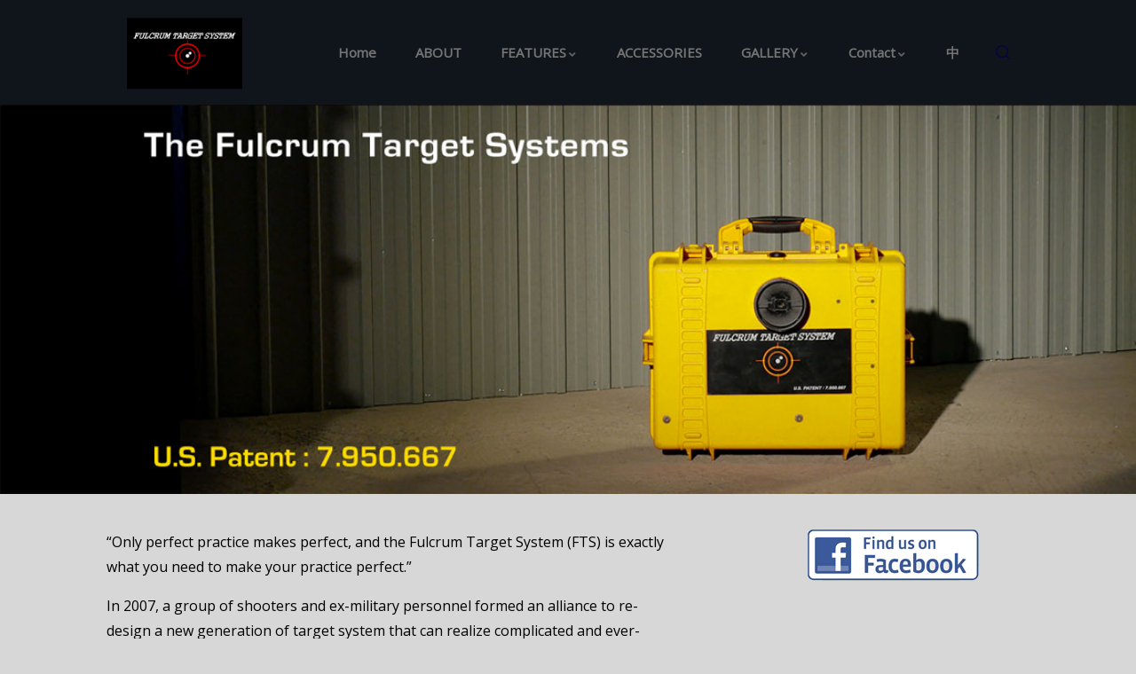

--- FILE ---
content_type: text/html; charset=UTF-8
request_url: https://fulcrumtargetsystems.com/about/
body_size: 12702
content:
<!DOCTYPE html>
<html lang="en-GB" class="no-js">
<head>
  	<meta http-equiv="content-type" content="text/html; charset=UTF-8">
  	<meta name="viewport" content="width=device-width, initial-scale=1">
  	<link rel="profile" href="https://gmpg.org/xfn/11">
  	<title>ABOUT &#8211; Fulcrum Target Systems</title>
<meta name='robots' content='max-image-preview:large' />
<link rel="alternate" href="https://fulcrumtargetsystems.com/zh/%e5%85%b3%e4%ba%8e%e6%88%91%e4%bb%ac/" hreflang="zh" />
<link rel="alternate" href="https://fulcrumtargetsystems.com/about/" hreflang="en" />
<link rel='dns-prefetch' href='//fonts.googleapis.com' />
<link rel='preconnect' href='https://fonts.gstatic.com' crossorigin />
<link rel="alternate" type="application/rss+xml" title="Fulcrum Target Systems &raquo; Feed" href="https://fulcrumtargetsystems.com/feed/" />
<link rel="alternate" type="application/rss+xml" title="Fulcrum Target Systems &raquo; Comments Feed" href="https://fulcrumtargetsystems.com/comments/feed/" />
<link rel="alternate" type="text/calendar" title="Fulcrum Target Systems &raquo; iCal Feed" href="https://fulcrumtargetsystems.com/events/?ical=1" />
<script type="text/javascript">
window._wpemojiSettings = {"baseUrl":"https:\/\/s.w.org\/images\/core\/emoji\/14.0.0\/72x72\/","ext":".png","svgUrl":"https:\/\/s.w.org\/images\/core\/emoji\/14.0.0\/svg\/","svgExt":".svg","source":{"concatemoji":"https:\/\/fulcrumtargetsystems.com\/wp-includes\/js\/wp-emoji-release.min.js?ver=6.2.8"}};
/*! This file is auto-generated */
!function(e,a,t){var n,r,o,i=a.createElement("canvas"),p=i.getContext&&i.getContext("2d");function s(e,t){p.clearRect(0,0,i.width,i.height),p.fillText(e,0,0);e=i.toDataURL();return p.clearRect(0,0,i.width,i.height),p.fillText(t,0,0),e===i.toDataURL()}function c(e){var t=a.createElement("script");t.src=e,t.defer=t.type="text/javascript",a.getElementsByTagName("head")[0].appendChild(t)}for(o=Array("flag","emoji"),t.supports={everything:!0,everythingExceptFlag:!0},r=0;r<o.length;r++)t.supports[o[r]]=function(e){if(p&&p.fillText)switch(p.textBaseline="top",p.font="600 32px Arial",e){case"flag":return s("\ud83c\udff3\ufe0f\u200d\u26a7\ufe0f","\ud83c\udff3\ufe0f\u200b\u26a7\ufe0f")?!1:!s("\ud83c\uddfa\ud83c\uddf3","\ud83c\uddfa\u200b\ud83c\uddf3")&&!s("\ud83c\udff4\udb40\udc67\udb40\udc62\udb40\udc65\udb40\udc6e\udb40\udc67\udb40\udc7f","\ud83c\udff4\u200b\udb40\udc67\u200b\udb40\udc62\u200b\udb40\udc65\u200b\udb40\udc6e\u200b\udb40\udc67\u200b\udb40\udc7f");case"emoji":return!s("\ud83e\udef1\ud83c\udffb\u200d\ud83e\udef2\ud83c\udfff","\ud83e\udef1\ud83c\udffb\u200b\ud83e\udef2\ud83c\udfff")}return!1}(o[r]),t.supports.everything=t.supports.everything&&t.supports[o[r]],"flag"!==o[r]&&(t.supports.everythingExceptFlag=t.supports.everythingExceptFlag&&t.supports[o[r]]);t.supports.everythingExceptFlag=t.supports.everythingExceptFlag&&!t.supports.flag,t.DOMReady=!1,t.readyCallback=function(){t.DOMReady=!0},t.supports.everything||(n=function(){t.readyCallback()},a.addEventListener?(a.addEventListener("DOMContentLoaded",n,!1),e.addEventListener("load",n,!1)):(e.attachEvent("onload",n),a.attachEvent("onreadystatechange",function(){"complete"===a.readyState&&t.readyCallback()})),(e=t.source||{}).concatemoji?c(e.concatemoji):e.wpemoji&&e.twemoji&&(c(e.twemoji),c(e.wpemoji)))}(window,document,window._wpemojiSettings);
</script>
<style type="text/css">
img.wp-smiley,
img.emoji {
	display: inline !important;
	border: none !important;
	box-shadow: none !important;
	height: 1em !important;
	width: 1em !important;
	margin: 0 0.07em !important;
	vertical-align: -0.1em !important;
	background: none !important;
	padding: 0 !important;
}
</style>
	<link rel='stylesheet' id='wp-block-library-css' href='https://fulcrumtargetsystems.com/wp-includes/css/dist/block-library/style.min.css?ver=6.2.8' type='text/css' media='all' />
<style id='wp-block-library-theme-inline-css' type='text/css'>
.wp-block-audio figcaption{color:#555;font-size:13px;text-align:center}.is-dark-theme .wp-block-audio figcaption{color:hsla(0,0%,100%,.65)}.wp-block-audio{margin:0 0 1em}.wp-block-code{border:1px solid #ccc;border-radius:4px;font-family:Menlo,Consolas,monaco,monospace;padding:.8em 1em}.wp-block-embed figcaption{color:#555;font-size:13px;text-align:center}.is-dark-theme .wp-block-embed figcaption{color:hsla(0,0%,100%,.65)}.wp-block-embed{margin:0 0 1em}.blocks-gallery-caption{color:#555;font-size:13px;text-align:center}.is-dark-theme .blocks-gallery-caption{color:hsla(0,0%,100%,.65)}.wp-block-image figcaption{color:#555;font-size:13px;text-align:center}.is-dark-theme .wp-block-image figcaption{color:hsla(0,0%,100%,.65)}.wp-block-image{margin:0 0 1em}.wp-block-pullquote{border-bottom:4px solid;border-top:4px solid;color:currentColor;margin-bottom:1.75em}.wp-block-pullquote cite,.wp-block-pullquote footer,.wp-block-pullquote__citation{color:currentColor;font-size:.8125em;font-style:normal;text-transform:uppercase}.wp-block-quote{border-left:.25em solid;margin:0 0 1.75em;padding-left:1em}.wp-block-quote cite,.wp-block-quote footer{color:currentColor;font-size:.8125em;font-style:normal;position:relative}.wp-block-quote.has-text-align-right{border-left:none;border-right:.25em solid;padding-left:0;padding-right:1em}.wp-block-quote.has-text-align-center{border:none;padding-left:0}.wp-block-quote.is-large,.wp-block-quote.is-style-large,.wp-block-quote.is-style-plain{border:none}.wp-block-search .wp-block-search__label{font-weight:700}.wp-block-search__button{border:1px solid #ccc;padding:.375em .625em}:where(.wp-block-group.has-background){padding:1.25em 2.375em}.wp-block-separator.has-css-opacity{opacity:.4}.wp-block-separator{border:none;border-bottom:2px solid;margin-left:auto;margin-right:auto}.wp-block-separator.has-alpha-channel-opacity{opacity:1}.wp-block-separator:not(.is-style-wide):not(.is-style-dots){width:100px}.wp-block-separator.has-background:not(.is-style-dots){border-bottom:none;height:1px}.wp-block-separator.has-background:not(.is-style-wide):not(.is-style-dots){height:2px}.wp-block-table{margin:0 0 1em}.wp-block-table td,.wp-block-table th{word-break:normal}.wp-block-table figcaption{color:#555;font-size:13px;text-align:center}.is-dark-theme .wp-block-table figcaption{color:hsla(0,0%,100%,.65)}.wp-block-video figcaption{color:#555;font-size:13px;text-align:center}.is-dark-theme .wp-block-video figcaption{color:hsla(0,0%,100%,.65)}.wp-block-video{margin:0 0 1em}.wp-block-template-part.has-background{margin-bottom:0;margin-top:0;padding:1.25em 2.375em}
</style>
<link rel='stylesheet' id='classic-theme-styles-css' href='https://fulcrumtargetsystems.com/wp-includes/css/classic-themes.min.css?ver=6.2.8' type='text/css' media='all' />
<style id='global-styles-inline-css' type='text/css'>
body{--wp--preset--color--black: #000000;--wp--preset--color--cyan-bluish-gray: #abb8c3;--wp--preset--color--white: #ffffff;--wp--preset--color--pale-pink: #f78da7;--wp--preset--color--vivid-red: #cf2e2e;--wp--preset--color--luminous-vivid-orange: #ff6900;--wp--preset--color--luminous-vivid-amber: #fcb900;--wp--preset--color--light-green-cyan: #7bdcb5;--wp--preset--color--vivid-green-cyan: #00d084;--wp--preset--color--pale-cyan-blue: #8ed1fc;--wp--preset--color--vivid-cyan-blue: #0693e3;--wp--preset--color--vivid-purple: #9b51e0;--wp--preset--gradient--vivid-cyan-blue-to-vivid-purple: linear-gradient(135deg,rgba(6,147,227,1) 0%,rgb(155,81,224) 100%);--wp--preset--gradient--light-green-cyan-to-vivid-green-cyan: linear-gradient(135deg,rgb(122,220,180) 0%,rgb(0,208,130) 100%);--wp--preset--gradient--luminous-vivid-amber-to-luminous-vivid-orange: linear-gradient(135deg,rgba(252,185,0,1) 0%,rgba(255,105,0,1) 100%);--wp--preset--gradient--luminous-vivid-orange-to-vivid-red: linear-gradient(135deg,rgba(255,105,0,1) 0%,rgb(207,46,46) 100%);--wp--preset--gradient--very-light-gray-to-cyan-bluish-gray: linear-gradient(135deg,rgb(238,238,238) 0%,rgb(169,184,195) 100%);--wp--preset--gradient--cool-to-warm-spectrum: linear-gradient(135deg,rgb(74,234,220) 0%,rgb(151,120,209) 20%,rgb(207,42,186) 40%,rgb(238,44,130) 60%,rgb(251,105,98) 80%,rgb(254,248,76) 100%);--wp--preset--gradient--blush-light-purple: linear-gradient(135deg,rgb(255,206,236) 0%,rgb(152,150,240) 100%);--wp--preset--gradient--blush-bordeaux: linear-gradient(135deg,rgb(254,205,165) 0%,rgb(254,45,45) 50%,rgb(107,0,62) 100%);--wp--preset--gradient--luminous-dusk: linear-gradient(135deg,rgb(255,203,112) 0%,rgb(199,81,192) 50%,rgb(65,88,208) 100%);--wp--preset--gradient--pale-ocean: linear-gradient(135deg,rgb(255,245,203) 0%,rgb(182,227,212) 50%,rgb(51,167,181) 100%);--wp--preset--gradient--electric-grass: linear-gradient(135deg,rgb(202,248,128) 0%,rgb(113,206,126) 100%);--wp--preset--gradient--midnight: linear-gradient(135deg,rgb(2,3,129) 0%,rgb(40,116,252) 100%);--wp--preset--duotone--dark-grayscale: url('#wp-duotone-dark-grayscale');--wp--preset--duotone--grayscale: url('#wp-duotone-grayscale');--wp--preset--duotone--purple-yellow: url('#wp-duotone-purple-yellow');--wp--preset--duotone--blue-red: url('#wp-duotone-blue-red');--wp--preset--duotone--midnight: url('#wp-duotone-midnight');--wp--preset--duotone--magenta-yellow: url('#wp-duotone-magenta-yellow');--wp--preset--duotone--purple-green: url('#wp-duotone-purple-green');--wp--preset--duotone--blue-orange: url('#wp-duotone-blue-orange');--wp--preset--font-size--small: 13px;--wp--preset--font-size--medium: 20px;--wp--preset--font-size--large: 36px;--wp--preset--font-size--x-large: 42px;--wp--preset--spacing--20: 0.44rem;--wp--preset--spacing--30: 0.67rem;--wp--preset--spacing--40: 1rem;--wp--preset--spacing--50: 1.5rem;--wp--preset--spacing--60: 2.25rem;--wp--preset--spacing--70: 3.38rem;--wp--preset--spacing--80: 5.06rem;--wp--preset--shadow--natural: 6px 6px 9px rgba(0, 0, 0, 0.2);--wp--preset--shadow--deep: 12px 12px 50px rgba(0, 0, 0, 0.4);--wp--preset--shadow--sharp: 6px 6px 0px rgba(0, 0, 0, 0.2);--wp--preset--shadow--outlined: 6px 6px 0px -3px rgba(255, 255, 255, 1), 6px 6px rgba(0, 0, 0, 1);--wp--preset--shadow--crisp: 6px 6px 0px rgba(0, 0, 0, 1);}:where(.is-layout-flex){gap: 0.5em;}body .is-layout-flow > .alignleft{float: left;margin-inline-start: 0;margin-inline-end: 2em;}body .is-layout-flow > .alignright{float: right;margin-inline-start: 2em;margin-inline-end: 0;}body .is-layout-flow > .aligncenter{margin-left: auto !important;margin-right: auto !important;}body .is-layout-constrained > .alignleft{float: left;margin-inline-start: 0;margin-inline-end: 2em;}body .is-layout-constrained > .alignright{float: right;margin-inline-start: 2em;margin-inline-end: 0;}body .is-layout-constrained > .aligncenter{margin-left: auto !important;margin-right: auto !important;}body .is-layout-constrained > :where(:not(.alignleft):not(.alignright):not(.alignfull)){max-width: var(--wp--style--global--content-size);margin-left: auto !important;margin-right: auto !important;}body .is-layout-constrained > .alignwide{max-width: var(--wp--style--global--wide-size);}body .is-layout-flex{display: flex;}body .is-layout-flex{flex-wrap: wrap;align-items: center;}body .is-layout-flex > *{margin: 0;}:where(.wp-block-columns.is-layout-flex){gap: 2em;}.has-black-color{color: var(--wp--preset--color--black) !important;}.has-cyan-bluish-gray-color{color: var(--wp--preset--color--cyan-bluish-gray) !important;}.has-white-color{color: var(--wp--preset--color--white) !important;}.has-pale-pink-color{color: var(--wp--preset--color--pale-pink) !important;}.has-vivid-red-color{color: var(--wp--preset--color--vivid-red) !important;}.has-luminous-vivid-orange-color{color: var(--wp--preset--color--luminous-vivid-orange) !important;}.has-luminous-vivid-amber-color{color: var(--wp--preset--color--luminous-vivid-amber) !important;}.has-light-green-cyan-color{color: var(--wp--preset--color--light-green-cyan) !important;}.has-vivid-green-cyan-color{color: var(--wp--preset--color--vivid-green-cyan) !important;}.has-pale-cyan-blue-color{color: var(--wp--preset--color--pale-cyan-blue) !important;}.has-vivid-cyan-blue-color{color: var(--wp--preset--color--vivid-cyan-blue) !important;}.has-vivid-purple-color{color: var(--wp--preset--color--vivid-purple) !important;}.has-black-background-color{background-color: var(--wp--preset--color--black) !important;}.has-cyan-bluish-gray-background-color{background-color: var(--wp--preset--color--cyan-bluish-gray) !important;}.has-white-background-color{background-color: var(--wp--preset--color--white) !important;}.has-pale-pink-background-color{background-color: var(--wp--preset--color--pale-pink) !important;}.has-vivid-red-background-color{background-color: var(--wp--preset--color--vivid-red) !important;}.has-luminous-vivid-orange-background-color{background-color: var(--wp--preset--color--luminous-vivid-orange) !important;}.has-luminous-vivid-amber-background-color{background-color: var(--wp--preset--color--luminous-vivid-amber) !important;}.has-light-green-cyan-background-color{background-color: var(--wp--preset--color--light-green-cyan) !important;}.has-vivid-green-cyan-background-color{background-color: var(--wp--preset--color--vivid-green-cyan) !important;}.has-pale-cyan-blue-background-color{background-color: var(--wp--preset--color--pale-cyan-blue) !important;}.has-vivid-cyan-blue-background-color{background-color: var(--wp--preset--color--vivid-cyan-blue) !important;}.has-vivid-purple-background-color{background-color: var(--wp--preset--color--vivid-purple) !important;}.has-black-border-color{border-color: var(--wp--preset--color--black) !important;}.has-cyan-bluish-gray-border-color{border-color: var(--wp--preset--color--cyan-bluish-gray) !important;}.has-white-border-color{border-color: var(--wp--preset--color--white) !important;}.has-pale-pink-border-color{border-color: var(--wp--preset--color--pale-pink) !important;}.has-vivid-red-border-color{border-color: var(--wp--preset--color--vivid-red) !important;}.has-luminous-vivid-orange-border-color{border-color: var(--wp--preset--color--luminous-vivid-orange) !important;}.has-luminous-vivid-amber-border-color{border-color: var(--wp--preset--color--luminous-vivid-amber) !important;}.has-light-green-cyan-border-color{border-color: var(--wp--preset--color--light-green-cyan) !important;}.has-vivid-green-cyan-border-color{border-color: var(--wp--preset--color--vivid-green-cyan) !important;}.has-pale-cyan-blue-border-color{border-color: var(--wp--preset--color--pale-cyan-blue) !important;}.has-vivid-cyan-blue-border-color{border-color: var(--wp--preset--color--vivid-cyan-blue) !important;}.has-vivid-purple-border-color{border-color: var(--wp--preset--color--vivid-purple) !important;}.has-vivid-cyan-blue-to-vivid-purple-gradient-background{background: var(--wp--preset--gradient--vivid-cyan-blue-to-vivid-purple) !important;}.has-light-green-cyan-to-vivid-green-cyan-gradient-background{background: var(--wp--preset--gradient--light-green-cyan-to-vivid-green-cyan) !important;}.has-luminous-vivid-amber-to-luminous-vivid-orange-gradient-background{background: var(--wp--preset--gradient--luminous-vivid-amber-to-luminous-vivid-orange) !important;}.has-luminous-vivid-orange-to-vivid-red-gradient-background{background: var(--wp--preset--gradient--luminous-vivid-orange-to-vivid-red) !important;}.has-very-light-gray-to-cyan-bluish-gray-gradient-background{background: var(--wp--preset--gradient--very-light-gray-to-cyan-bluish-gray) !important;}.has-cool-to-warm-spectrum-gradient-background{background: var(--wp--preset--gradient--cool-to-warm-spectrum) !important;}.has-blush-light-purple-gradient-background{background: var(--wp--preset--gradient--blush-light-purple) !important;}.has-blush-bordeaux-gradient-background{background: var(--wp--preset--gradient--blush-bordeaux) !important;}.has-luminous-dusk-gradient-background{background: var(--wp--preset--gradient--luminous-dusk) !important;}.has-pale-ocean-gradient-background{background: var(--wp--preset--gradient--pale-ocean) !important;}.has-electric-grass-gradient-background{background: var(--wp--preset--gradient--electric-grass) !important;}.has-midnight-gradient-background{background: var(--wp--preset--gradient--midnight) !important;}.has-small-font-size{font-size: var(--wp--preset--font-size--small) !important;}.has-medium-font-size{font-size: var(--wp--preset--font-size--medium) !important;}.has-large-font-size{font-size: var(--wp--preset--font-size--large) !important;}.has-x-large-font-size{font-size: var(--wp--preset--font-size--x-large) !important;}
.wp-block-navigation a:where(:not(.wp-element-button)){color: inherit;}
:where(.wp-block-columns.is-layout-flex){gap: 2em;}
.wp-block-pullquote{font-size: 1.5em;line-height: 1.6;}
</style>
<link rel='stylesheet' id='redux-extendify-styles-css' href='https://fulcrumtargetsystems.com/wp-content/plugins/redux-framework/redux-core/assets/css/extendify-utilities.css?ver=4.4.1' type='text/css' media='all' />
<link rel='stylesheet' id='contact-form-7-css' href='https://fulcrumtargetsystems.com/wp-content/plugins/contact-form-7/includes/css/styles.css?ver=5.7.6' type='text/css' media='all' />
<link rel='stylesheet' id='elementor-icons-css' href='https://fulcrumtargetsystems.com/wp-content/plugins/elementor/assets/lib/eicons/css/elementor-icons.min.css?ver=5.20.0' type='text/css' media='all' />
<link rel='stylesheet' id='elementor-frontend-css' href='https://fulcrumtargetsystems.com/wp-content/plugins/elementor/assets/css/frontend-lite.min.css?ver=3.13.0' type='text/css' media='all' />
<link rel='stylesheet' id='swiper-css' href='https://fulcrumtargetsystems.com/wp-content/plugins/elementor/assets/lib/swiper/css/swiper.min.css?ver=5.3.6' type='text/css' media='all' />
<link rel='stylesheet' id='elementor-post-7-css' href='https://fulcrumtargetsystems.com/wp-content/uploads/elementor/css/post-7.css?ver=1683688623' type='text/css' media='all' />
<link rel='stylesheet' id='font-awesome-5-all-css' href='https://fulcrumtargetsystems.com/wp-content/plugins/elementor/assets/lib/font-awesome/css/all.min.css?ver=3.13.0' type='text/css' media='all' />
<link rel='stylesheet' id='font-awesome-4-shim-css' href='https://fulcrumtargetsystems.com/wp-content/plugins/elementor/assets/lib/font-awesome/css/v4-shims.min.css?ver=3.13.0' type='text/css' media='all' />
<link rel='stylesheet' id='elementor-post-665-css' href='https://fulcrumtargetsystems.com/wp-content/uploads/elementor/css/post-665.css?ver=1683707064' type='text/css' media='all' />
<link rel='stylesheet' id='qempo-fonts-css' href='https://fonts.googleapis.com/css2?family=Roboto:wght@400;500;700;800&#038;family=Poppins:wght@600&#038;display=swap' type='text/css' media='all' />
<link rel='stylesheet' id='dashicons-css' href='https://fulcrumtargetsystems.com/wp-includes/css/dashicons.min.css?ver=6.2.8' type='text/css' media='all' />
<link rel='stylesheet' id='owl-carousel-css' href='https://fulcrumtargetsystems.com/wp-content/themes/qempo/js/owl-carousel/assets/owl.carousel.css?ver=6.2.8' type='text/css' media='all' />
<link rel='stylesheet' id='magnific-css' href='https://fulcrumtargetsystems.com/wp-content/themes/qempo/js/magnific/magnific-popup.css?ver=6.2.8' type='text/css' media='all' />
<link rel='stylesheet' id='fontawesome-css' href='https://fulcrumtargetsystems.com/wp-content/themes/qempo/css/fontawesome/css/all.css?ver=6.2.8' type='text/css' media='all' />
<link rel='stylesheet' id='line-awesome-css' href='https://fulcrumtargetsystems.com/wp-content/themes/qempo/css/line-awesome/css/line-awesome.min.css?ver=6.2.8' type='text/css' media='all' />
<link rel='stylesheet' id='qempo-style-css' href='https://fulcrumtargetsystems.com/wp-content/themes/qempo/style.css?ver=6.2.8' type='text/css' media='all' />
<link rel='stylesheet' id='bootstrap-css' href='https://fulcrumtargetsystems.com/wp-content/themes/qempo/css/bootstrap.css?ver=1.2.4' type='text/css' media='all' />
<link rel='stylesheet' id='qempo-template-css' href='https://fulcrumtargetsystems.com/wp-content/themes/qempo/css/template.css?ver=1.2.4' type='text/css' media='all' />
<link rel="preload" as="style" href="https://fonts.googleapis.com/css?family=Open%20Sans&#038;display=swap&#038;ver=1702617920" /><link rel="stylesheet" href="https://fonts.googleapis.com/css?family=Open%20Sans&#038;display=swap&#038;ver=1702617920" media="print" onload="this.media='all'"><noscript><link rel="stylesheet" href="https://fonts.googleapis.com/css?family=Open%20Sans&#038;display=swap&#038;ver=1702617920" /></noscript><link rel='stylesheet' id='qempo-custom-style-color-css' href='https://fulcrumtargetsystems.com/wp-content/themes/qempo/css/custom_script.css?ver=6.2.8' type='text/css' media='all' />
<style id='qempo-custom-style-color-inline-css' type='text/css'>
 :root{ --qempo-theme-color: #515151;--qempo-gradient-color-second: #898989;--qempo-theme-color-second: #D1D1D1;--qempo-font-sans-serif:Open Sans,sans-serif; }
</style>
<link rel='stylesheet' id='google-fonts-1-css' href='https://fonts.googleapis.com/css?family=Roboto%3A100%2C100italic%2C200%2C200italic%2C300%2C300italic%2C400%2C400italic%2C500%2C500italic%2C600%2C600italic%2C700%2C700italic%2C800%2C800italic%2C900%2C900italic%7CRoboto+Slab%3A100%2C100italic%2C200%2C200italic%2C300%2C300italic%2C400%2C400italic%2C500%2C500italic%2C600%2C600italic%2C700%2C700italic%2C800%2C800italic%2C900%2C900italic&#038;display=swap&#038;ver=6.2.8' type='text/css' media='all' />
<link rel="preconnect" href="https://fonts.gstatic.com/" crossorigin><script type='text/javascript' src='https://fulcrumtargetsystems.com/wp-includes/js/jquery/jquery.min.js?ver=3.6.4' id='jquery-core-js'></script>
<script type='text/javascript' src='https://fulcrumtargetsystems.com/wp-includes/js/jquery/jquery-migrate.min.js?ver=3.4.0' id='jquery-migrate-js'></script>
<script type='text/javascript' src='https://fulcrumtargetsystems.com/wp-content/plugins/elementor/assets/lib/font-awesome/js/v4-shims.min.js?ver=3.13.0' id='font-awesome-4-shim-js'></script>
<script type='text/javascript' src='https://fulcrumtargetsystems.com/wp-content/themes/qempo/js/bootstrap.min.js?ver=6.2.8' id='bootstrap-js'></script>
<script type='text/javascript' src='https://fulcrumtargetsystems.com/wp-content/themes/qempo/js/perfect-scrollbar.jquery.min.js?ver=6.2.8' id='perfect-scrollbar-js'></script>
<script type='text/javascript' src='https://fulcrumtargetsystems.com/wp-content/themes/qempo/js/magnific/jquery.magnific-popup.min.js?ver=6.2.8' id='jquery-magnific-popup-js'></script>
<script type='text/javascript' src='https://fulcrumtargetsystems.com/wp-content/themes/qempo/js/jquery.cookie.js?ver=6.2.8' id='jquery-cookie-js'></script>
<script type='text/javascript' src='https://fulcrumtargetsystems.com/wp-content/themes/qempo/js/owl-carousel/owl.carousel.min.js?ver=6.2.8' id='owl-carousel-js'></script>
<script type='text/javascript' src='https://fulcrumtargetsystems.com/wp-content/themes/qempo/js/jquery.appear.js?ver=6.2.8' id='jquery-appear-js'></script>
<script type='text/javascript' src='https://fulcrumtargetsystems.com/wp-content/themes/qempo/js/smooth-scroll.js?ver=6.2.8' id='smooth-scroll-js'></script>
<script type='text/javascript' src='https://fulcrumtargetsystems.com/wp-includes/js/imagesloaded.min.js?ver=4.1.4' id='imagesloaded-js'></script>
<script type='text/javascript' src='https://fulcrumtargetsystems.com/wp-includes/js/masonry.min.js?ver=4.2.2' id='masonry-js'></script>
<script type='text/javascript' src='https://fulcrumtargetsystems.com/wp-includes/js/jquery/jquery.masonry.min.js?ver=3.1.2b' id='jquery-masonry-js'></script>
<script type='text/javascript' src='https://fulcrumtargetsystems.com/wp-content/themes/qempo/js/main.js?ver=6.2.8' id='qempo-main-js'></script>
<link rel="https://api.w.org/" href="https://fulcrumtargetsystems.com/wp-json/" /><link rel="alternate" type="application/json" href="https://fulcrumtargetsystems.com/wp-json/wp/v2/pages/665" /><link rel="EditURI" type="application/rsd+xml" title="RSD" href="https://fulcrumtargetsystems.com/xmlrpc.php?rsd" />
<link rel="wlwmanifest" type="application/wlwmanifest+xml" href="https://fulcrumtargetsystems.com/wp-includes/wlwmanifest.xml" />
<meta name="generator" content="WordPress 6.2.8" />
<link rel="canonical" href="https://fulcrumtargetsystems.com/about/" />
<link rel='shortlink' href='https://fulcrumtargetsystems.com/?p=665' />
<meta name="generator" content="Redux 4.4.1" /><meta name="tec-api-version" content="v1"><meta name="tec-api-origin" content="https://fulcrumtargetsystems.com"><link rel="alternate" href="https://fulcrumtargetsystems.com/wp-json/tribe/events/v1/" /><script> var ajaxurl = "https://fulcrumtargetsystems.com/wp-admin/admin-ajax.php";</script><meta name="generator" content="Elementor 3.13.0; features: e_dom_optimization, e_optimized_assets_loading, e_optimized_css_loading, a11y_improvements, additional_custom_breakpoints; settings: css_print_method-external, google_font-enabled, font_display-swap">
<style type="text/css" id="custom-background-css">
body.custom-background { background-color: #d7d7d7; }
</style>
	<meta name="generator" content="Powered by Slider Revolution 6.6.8 - responsive, Mobile-Friendly Slider Plugin for WordPress with comfortable drag and drop interface." />
<script>function setREVStartSize(e){
			//window.requestAnimationFrame(function() {
				window.RSIW = window.RSIW===undefined ? window.innerWidth : window.RSIW;
				window.RSIH = window.RSIH===undefined ? window.innerHeight : window.RSIH;
				try {
					var pw = document.getElementById(e.c).parentNode.offsetWidth,
						newh;
					pw = pw===0 || isNaN(pw) || (e.l=="fullwidth" || e.layout=="fullwidth") ? window.RSIW : pw;
					e.tabw = e.tabw===undefined ? 0 : parseInt(e.tabw);
					e.thumbw = e.thumbw===undefined ? 0 : parseInt(e.thumbw);
					e.tabh = e.tabh===undefined ? 0 : parseInt(e.tabh);
					e.thumbh = e.thumbh===undefined ? 0 : parseInt(e.thumbh);
					e.tabhide = e.tabhide===undefined ? 0 : parseInt(e.tabhide);
					e.thumbhide = e.thumbhide===undefined ? 0 : parseInt(e.thumbhide);
					e.mh = e.mh===undefined || e.mh=="" || e.mh==="auto" ? 0 : parseInt(e.mh,0);
					if(e.layout==="fullscreen" || e.l==="fullscreen")
						newh = Math.max(e.mh,window.RSIH);
					else{
						e.gw = Array.isArray(e.gw) ? e.gw : [e.gw];
						for (var i in e.rl) if (e.gw[i]===undefined || e.gw[i]===0) e.gw[i] = e.gw[i-1];
						e.gh = e.el===undefined || e.el==="" || (Array.isArray(e.el) && e.el.length==0)? e.gh : e.el;
						e.gh = Array.isArray(e.gh) ? e.gh : [e.gh];
						for (var i in e.rl) if (e.gh[i]===undefined || e.gh[i]===0) e.gh[i] = e.gh[i-1];
											
						var nl = new Array(e.rl.length),
							ix = 0,
							sl;
						e.tabw = e.tabhide>=pw ? 0 : e.tabw;
						e.thumbw = e.thumbhide>=pw ? 0 : e.thumbw;
						e.tabh = e.tabhide>=pw ? 0 : e.tabh;
						e.thumbh = e.thumbhide>=pw ? 0 : e.thumbh;
						for (var i in e.rl) nl[i] = e.rl[i]<window.RSIW ? 0 : e.rl[i];
						sl = nl[0];
						for (var i in nl) if (sl>nl[i] && nl[i]>0) { sl = nl[i]; ix=i;}
						var m = pw>(e.gw[ix]+e.tabw+e.thumbw) ? 1 : (pw-(e.tabw+e.thumbw)) / (e.gw[ix]);
						newh =  (e.gh[ix] * m) + (e.tabh + e.thumbh);
					}
					var el = document.getElementById(e.c);
					if (el!==null && el) el.style.height = newh+"px";
					el = document.getElementById(e.c+"_wrapper");
					if (el!==null && el) {
						el.style.height = newh+"px";
						el.style.display = "block";
					}
				} catch(e){
					console.log("Failure at Presize of Slider:" + e)
				}
			//});
		  };</script>
		<style type="text/css" id="wp-custom-css">
			.home-img .wp-caption .wp-caption-text{
	position: absolute;
    top: 0;
    text-align: left;
    background-color: rgba(0,0,0,0.5);
    color: #ffffff;
    font-style: unset;
    padding: 10px;
    font-size: 1.5em;
    text-shadow: 4px 4px 2px #000000;
}

.submenu-inner .submenu-inner span.menu-title {
	padding-left: 0px !important ;
}
ul.gva-nav-menu > li .submenu-inner li ul.submenu-inner, ul.gva-nav-menu > li ul.submenu-inner li ul.submenu-inner{
	
	width: 140% !important ;
}
#page-content{
	background-color:#d7d7d7;
}

.header-default .header-bottom{
	background-color:#10151c;
	padding: 15px	0px;
}

.copyright {
	background-color:#191919;
}

body .wrapper-page {
    background: #d7d7d7;
}

h3 {
	color: #000000;
}

.tp-bullet-title, .elementor-slideshow__title{
	display: none;
}

.submenu-inner .submenu-inner span.menu-title{ 
    display: block;
    width: 200%;
    padding-left: 300px;
}

.hide{
	display:none;
	visibility: hidden;
}

.hide_menu{
	display:none !important;
}


@media only screen and (max-width : 667px){
body .wrapper-page{
	/*height: 100vh;*/
}
	ul.gva-nav-menu > li .submenu-inner li:hover > a:before, ul.gva-nav-menu > li ul.submenu-inner li:hover > a:before{
		left: -15px;
	}
}		</style>
		</head>

<body class="page-template page-template-elementor_header_footer page page-id-665 custom-background tribe-no-js elementor-default elementor-template-full-width elementor-kit-7 elementor-page elementor-page-665">
  	<svg xmlns="http://www.w3.org/2000/svg" viewBox="0 0 0 0" width="0" height="0" focusable="false" role="none" style="visibility: hidden; position: absolute; left: -9999px; overflow: hidden;" ><defs><filter id="wp-duotone-dark-grayscale"><feColorMatrix color-interpolation-filters="sRGB" type="matrix" values=" .299 .587 .114 0 0 .299 .587 .114 0 0 .299 .587 .114 0 0 .299 .587 .114 0 0 " /><feComponentTransfer color-interpolation-filters="sRGB" ><feFuncR type="table" tableValues="0 0.49803921568627" /><feFuncG type="table" tableValues="0 0.49803921568627" /><feFuncB type="table" tableValues="0 0.49803921568627" /><feFuncA type="table" tableValues="1 1" /></feComponentTransfer><feComposite in2="SourceGraphic" operator="in" /></filter></defs></svg><svg xmlns="http://www.w3.org/2000/svg" viewBox="0 0 0 0" width="0" height="0" focusable="false" role="none" style="visibility: hidden; position: absolute; left: -9999px; overflow: hidden;" ><defs><filter id="wp-duotone-grayscale"><feColorMatrix color-interpolation-filters="sRGB" type="matrix" values=" .299 .587 .114 0 0 .299 .587 .114 0 0 .299 .587 .114 0 0 .299 .587 .114 0 0 " /><feComponentTransfer color-interpolation-filters="sRGB" ><feFuncR type="table" tableValues="0 1" /><feFuncG type="table" tableValues="0 1" /><feFuncB type="table" tableValues="0 1" /><feFuncA type="table" tableValues="1 1" /></feComponentTransfer><feComposite in2="SourceGraphic" operator="in" /></filter></defs></svg><svg xmlns="http://www.w3.org/2000/svg" viewBox="0 0 0 0" width="0" height="0" focusable="false" role="none" style="visibility: hidden; position: absolute; left: -9999px; overflow: hidden;" ><defs><filter id="wp-duotone-purple-yellow"><feColorMatrix color-interpolation-filters="sRGB" type="matrix" values=" .299 .587 .114 0 0 .299 .587 .114 0 0 .299 .587 .114 0 0 .299 .587 .114 0 0 " /><feComponentTransfer color-interpolation-filters="sRGB" ><feFuncR type="table" tableValues="0.54901960784314 0.98823529411765" /><feFuncG type="table" tableValues="0 1" /><feFuncB type="table" tableValues="0.71764705882353 0.25490196078431" /><feFuncA type="table" tableValues="1 1" /></feComponentTransfer><feComposite in2="SourceGraphic" operator="in" /></filter></defs></svg><svg xmlns="http://www.w3.org/2000/svg" viewBox="0 0 0 0" width="0" height="0" focusable="false" role="none" style="visibility: hidden; position: absolute; left: -9999px; overflow: hidden;" ><defs><filter id="wp-duotone-blue-red"><feColorMatrix color-interpolation-filters="sRGB" type="matrix" values=" .299 .587 .114 0 0 .299 .587 .114 0 0 .299 .587 .114 0 0 .299 .587 .114 0 0 " /><feComponentTransfer color-interpolation-filters="sRGB" ><feFuncR type="table" tableValues="0 1" /><feFuncG type="table" tableValues="0 0.27843137254902" /><feFuncB type="table" tableValues="0.5921568627451 0.27843137254902" /><feFuncA type="table" tableValues="1 1" /></feComponentTransfer><feComposite in2="SourceGraphic" operator="in" /></filter></defs></svg><svg xmlns="http://www.w3.org/2000/svg" viewBox="0 0 0 0" width="0" height="0" focusable="false" role="none" style="visibility: hidden; position: absolute; left: -9999px; overflow: hidden;" ><defs><filter id="wp-duotone-midnight"><feColorMatrix color-interpolation-filters="sRGB" type="matrix" values=" .299 .587 .114 0 0 .299 .587 .114 0 0 .299 .587 .114 0 0 .299 .587 .114 0 0 " /><feComponentTransfer color-interpolation-filters="sRGB" ><feFuncR type="table" tableValues="0 0" /><feFuncG type="table" tableValues="0 0.64705882352941" /><feFuncB type="table" tableValues="0 1" /><feFuncA type="table" tableValues="1 1" /></feComponentTransfer><feComposite in2="SourceGraphic" operator="in" /></filter></defs></svg><svg xmlns="http://www.w3.org/2000/svg" viewBox="0 0 0 0" width="0" height="0" focusable="false" role="none" style="visibility: hidden; position: absolute; left: -9999px; overflow: hidden;" ><defs><filter id="wp-duotone-magenta-yellow"><feColorMatrix color-interpolation-filters="sRGB" type="matrix" values=" .299 .587 .114 0 0 .299 .587 .114 0 0 .299 .587 .114 0 0 .299 .587 .114 0 0 " /><feComponentTransfer color-interpolation-filters="sRGB" ><feFuncR type="table" tableValues="0.78039215686275 1" /><feFuncG type="table" tableValues="0 0.94901960784314" /><feFuncB type="table" tableValues="0.35294117647059 0.47058823529412" /><feFuncA type="table" tableValues="1 1" /></feComponentTransfer><feComposite in2="SourceGraphic" operator="in" /></filter></defs></svg><svg xmlns="http://www.w3.org/2000/svg" viewBox="0 0 0 0" width="0" height="0" focusable="false" role="none" style="visibility: hidden; position: absolute; left: -9999px; overflow: hidden;" ><defs><filter id="wp-duotone-purple-green"><feColorMatrix color-interpolation-filters="sRGB" type="matrix" values=" .299 .587 .114 0 0 .299 .587 .114 0 0 .299 .587 .114 0 0 .299 .587 .114 0 0 " /><feComponentTransfer color-interpolation-filters="sRGB" ><feFuncR type="table" tableValues="0.65098039215686 0.40392156862745" /><feFuncG type="table" tableValues="0 1" /><feFuncB type="table" tableValues="0.44705882352941 0.4" /><feFuncA type="table" tableValues="1 1" /></feComponentTransfer><feComposite in2="SourceGraphic" operator="in" /></filter></defs></svg><svg xmlns="http://www.w3.org/2000/svg" viewBox="0 0 0 0" width="0" height="0" focusable="false" role="none" style="visibility: hidden; position: absolute; left: -9999px; overflow: hidden;" ><defs><filter id="wp-duotone-blue-orange"><feColorMatrix color-interpolation-filters="sRGB" type="matrix" values=" .299 .587 .114 0 0 .299 .587 .114 0 0 .299 .587 .114 0 0 .299 .587 .114 0 0 " /><feComponentTransfer color-interpolation-filters="sRGB" ><feFuncR type="table" tableValues="0.098039215686275 1" /><feFuncG type="table" tableValues="0 0.66274509803922" /><feFuncB type="table" tableValues="0.84705882352941 0.41960784313725" /><feFuncA type="table" tableValues="1 1" /></feComponentTransfer><feComposite in2="SourceGraphic" operator="in" /></filter></defs></svg>  	<div class="wrapper-page"> <!--page-->
	 		 
	 	<header class="header-default">
		
			
<div class="header-mobile d-xl-none d-lg-none d-md-block d-sm-block d-xs-block">
  	
  		

  	<div class="header-mobile-content">
		<div class="header-content-inner clearfix"> 
		 
		  	<div class="header-left">
				<div class="logo-mobile">
									  	<a href="https://fulcrumtargetsystems.com/">
					 	<img src="https://fulcrumtargetsystems.com/wp-content/uploads/2023/12/logo_black.png" alt="Fulcrum Target Systems" />
				  	</a>
				</div>
		  	</div>

		  	<div class="header-right">

				<div class="main-search gva-search">
					<a class="control-search">
					  <i class="icon fi flaticon-magnifying-glass"></i>
					</a>
					<div class="gva-search-content search-content">
					  	<div class="search-content-inner">
						 	<div class="content-inner"><form method="get" class="searchform gva-main-search" action="https://fulcrumtargetsystems.com/">
	<div class="gva-search">
		<input name="s" maxlength="40" class="form-control input-large input-search" type="text" size="20" placeholder="Search your keyword...">
      <span class="input-group-addon input-large btn-search">
			<input type="submit" class="las" value="&#xf002;" />
		</span>
	</div>
</form>


</div>  
					  	</div>  
					</div>
			 	</div>
			 	
				<div class="canvas-mobile">
  <div class="canvas-menu gva-offcanvas">
      <a class="dropdown-toggle" data-canvas=".mobile" href="#"><i class="icon las la-bars"></i></a>
  </div>
  <div class="gva-offcanvas-content mobile">
    <div class="top-canvas">
              <a class="logo-mm" href="https://fulcrumtargetsystems.com/">
        <img src="https://fulcrumtargetsystems.com/wp-content/uploads/2023/12/logo_black.png" alt="Fulcrum Target Systems" />
        </a>
      <a class="control-close-mm" href="#"><i class="far fa-times-circle"></i></a>
    </div>
    <div class="wp-sidebar sidebar">
      <div id="gva-mobile-menu" class="navbar-collapse"><ul id="menu-main-menu-en" class="gva-nav-menu gva-mobile-menu"><li id="menu-item-674" class="menu-item menu-item-type-post_type menu-item-object-page menu-item-home menu-item-674"><a href="https://fulcrumtargetsystems.com/"><span class="menu-title">Home</span></a></li>
<li id="menu-item-673" class="menu-item menu-item-type-post_type menu-item-object-page current-menu-item page_item page-item-665 current_page_item menu-item-673"><a href="https://fulcrumtargetsystems.com/about/"><span class="menu-title">ABOUT</span></a></li>
<li id="menu-item-675" class="menu-item menu-item-type-custom menu-item-object-custom menu-item-has-children menu-item-675"><a href="#"><span class="menu-title">FEATURES</span><span class="caret"></span></a>
<ul class="submenu-inner ">
	<li id="menu-item-710" class="menu-item menu-item-type-post_type menu-item-object-page menu-item-710"><a href="https://fulcrumtargetsystems.com/wireless-remote/"><span class="menu-title">Wireless Remote</span></a></li>
	<li id="menu-item-709" class="menu-item menu-item-type-post_type menu-item-object-page menu-item-709"><a href="https://fulcrumtargetsystems.com/weather-proof/"><span class="menu-title">Weather Proof</span></a></li>
	<li id="menu-item-708" class="menu-item menu-item-type-post_type menu-item-object-page menu-item-708"><a href="https://fulcrumtargetsystems.com/portable/"><span class="menu-title">Portable</span></a></li>
	<li id="menu-item-707" class="menu-item menu-item-type-post_type menu-item-object-page menu-item-707"><a href="https://fulcrumtargetsystems.com/multi-configuration/"><span class="menu-title">Multi-configuration</span></a></li>
	<li id="menu-item-717" class="menu-item menu-item-type-post_type menu-item-object-page menu-item-717"><a href="https://fulcrumtargetsystems.com/cqb-training/"><span class="menu-title">CQB training</span></a></li>
</ul>
</li>
<li id="menu-item-796" class="menu-item menu-item-type-post_type menu-item-object-page menu-item-796"><a href="https://fulcrumtargetsystems.com/accessories/"><span class="menu-title">ACCESSORIES</span></a></li>
<li id="menu-item-676" class="menu-item menu-item-type-custom menu-item-object-custom menu-item-has-children menu-item-676"><a href="#"><span class="menu-title">GALLERY</span><span class="caret"></span></a>
<ul class="submenu-inner ">
	<li id="menu-item-1088" class="menu-item menu-item-type-custom menu-item-object-custom menu-item-has-children menu-item-1088"><a href="#"><span class="menu-title">Drill Video</span><span class="caret"></span></a>
	<ul class="submenu-inner ">
		<li id="menu-item-1099" class="menu-item menu-item-type-post_type menu-item-object-page menu-item-1099"><a href="https://fulcrumtargetsystems.com/drill-video-01/"><span class="menu-title">Drill Video 01</span></a></li>
		<li id="menu-item-1098" class="menu-item menu-item-type-post_type menu-item-object-page menu-item-1098"><a href="https://fulcrumtargetsystems.com/drill-video-02/"><span class="menu-title">Drill Video 02</span></a></li>
		<li id="menu-item-1097" class="menu-item menu-item-type-post_type menu-item-object-page menu-item-1097"><a href="https://fulcrumtargetsystems.com/drill-video-03/"><span class="menu-title">Drill Video 03</span></a></li>
		<li id="menu-item-1096" class="menu-item menu-item-type-post_type menu-item-object-page menu-item-1096"><a href="https://fulcrumtargetsystems.com/drill-video-04a/"><span class="menu-title">Drill Video 04A</span></a></li>
		<li id="menu-item-1095" class="menu-item menu-item-type-post_type menu-item-object-page menu-item-1095"><a href="https://fulcrumtargetsystems.com/drill-video-04b/"><span class="menu-title">Drill Video 04B</span></a></li>
		<li id="menu-item-1094" class="menu-item menu-item-type-post_type menu-item-object-page menu-item-1094"><a href="https://fulcrumtargetsystems.com/drill-video-05/"><span class="menu-title">Drill Video 05</span></a></li>
		<li id="menu-item-1093" class="menu-item menu-item-type-post_type menu-item-object-page menu-item-1093"><a href="https://fulcrumtargetsystems.com/drill-video-06/"><span class="menu-title">Drill Video 06</span></a></li>
		<li id="menu-item-1092" class="menu-item menu-item-type-post_type menu-item-object-page menu-item-1092"><a href="https://fulcrumtargetsystems.com/drill-video-07/"><span class="menu-title">Drill Video 07</span></a></li>
		<li id="menu-item-1091" class="menu-item menu-item-type-post_type menu-item-object-page menu-item-1091"><a href="https://fulcrumtargetsystems.com/drill-video-08/"><span class="menu-title">Drill Video 08</span></a></li>
		<li id="menu-item-1090" class="menu-item menu-item-type-post_type menu-item-object-page menu-item-1090"><a href="https://fulcrumtargetsystems.com/drill-video-09/"><span class="menu-title">Drill Video 09</span></a></li>
		<li id="menu-item-1089" class="menu-item menu-item-type-post_type menu-item-object-page menu-item-1089"><a href="https://fulcrumtargetsystems.com/drill-video-10/"><span class="menu-title">Drill Video 10</span></a></li>
	</ul>
</li>
	<li id="menu-item-797" class="menu-item menu-item-type-custom menu-item-object-custom menu-item-has-children menu-item-797"><a href="#"><span class="menu-title">FTS Demo Part 1</span><span class="caret"></span></a>
	<ul class="submenu-inner ">
		<li id="menu-item-811" class="menu-item menu-item-type-post_type menu-item-object-page menu-item-811"><a href="https://fulcrumtargetsystems.com/tablet-controller-demo/"><span class="menu-title">Tablet Controller Demo</span></a></li>
		<li id="menu-item-812" class="menu-item menu-item-type-post_type menu-item-object-page menu-item-812"><a href="https://fulcrumtargetsystems.com/fts-faq-by-andrew-b/"><span class="menu-title">FTS FAQ by Andrew B.</span></a></li>
		<li id="menu-item-816" class="menu-item menu-item-type-post_type menu-item-object-page menu-item-816"><a href="https://fulcrumtargetsystems.com/fts-overview-by-andrew-b/"><span class="menu-title">FTS Overview by Andrew B.</span></a></li>
		<li id="menu-item-817" class="menu-item menu-item-type-post_type menu-item-object-page menu-item-817"><a href="https://fulcrumtargetsystems.com/introduction/"><span class="menu-title">Introduction</span></a></li>
		<li id="menu-item-820" class="menu-item menu-item-type-post_type menu-item-object-page menu-item-820"><a href="https://fulcrumtargetsystems.com/lateral-movement-traffic-control/"><span class="menu-title">Lateral Movement &#038; Traffic Control</span></a></li>
		<li id="menu-item-819" class="menu-item menu-item-type-post_type menu-item-object-page menu-item-819"><a href="https://fulcrumtargetsystems.com/no-shooting-target-setup/"><span class="menu-title">No Shooting Target Setup</span></a></li>
		<li id="menu-item-810" class="menu-item menu-item-type-post_type menu-item-object-page menu-item-810"><a href="https://fulcrumtargetsystems.com/cornering-criss-cross-entry/"><span class="menu-title">Cornering &#038; Criss Cross Entry</span></a></li>
	</ul>
</li>
	<li id="menu-item-798" class="menu-item menu-item-type-custom menu-item-object-custom menu-item-has-children menu-item-798"><a href="#"><span class="menu-title">FTS Demo Part 2</span><span class="caret"></span></a>
	<ul class="submenu-inner ">
		<li id="menu-item-809" class="menu-item menu-item-type-post_type menu-item-object-page menu-item-809"><a href="https://fulcrumtargetsystems.com/room-clear/"><span class="menu-title">Room Clear</span></a></li>
		<li id="menu-item-808" class="menu-item menu-item-type-post_type menu-item-object-page menu-item-808"><a href="https://fulcrumtargetsystems.com/room-entry-sniper-training/"><span class="menu-title">Room Entry &#038; Sniper Training</span></a></li>
		<li id="menu-item-807" class="menu-item menu-item-type-post_type menu-item-object-page menu-item-807"><a href="https://fulcrumtargetsystems.com/on-location-drill/"><span class="menu-title">On Location Drill</span></a></li>
		<li id="menu-item-806" class="menu-item menu-item-type-post_type menu-item-object-page menu-item-806"><a href="https://fulcrumtargetsystems.com/vehicle-deploy-2-gun-training/"><span class="menu-title">Vehicle Deploy &#038; 2 Gun Training</span></a></li>
		<li id="menu-item-805" class="menu-item menu-item-type-post_type menu-item-object-page menu-item-805"><a href="https://fulcrumtargetsystems.com/cqb-training-ep01/"><span class="menu-title">CQB Training EP01</span></a></li>
		<li id="menu-item-804" class="menu-item menu-item-type-post_type menu-item-object-page menu-item-804"><a href="https://fulcrumtargetsystems.com/cqb-training-ep02/"><span class="menu-title">CQB Training EP02</span></a></li>
	</ul>
</li>
	<li id="menu-item-813" class="menu-item menu-item-type-post_type menu-item-object-page menu-item-813"><a href="https://fulcrumtargetsystems.com/fts-las-vegas-showreel-01/"><span class="menu-title">FTS Las Vegas Showreel 01</span></a></li>
	<li id="menu-item-814" class="menu-item menu-item-type-post_type menu-item-object-page menu-item-814"><a href="https://fulcrumtargetsystems.com/fts-las-vegas-showreel-02/"><span class="menu-title">FTS Las Vegas Showreel 02</span></a></li>
	<li id="menu-item-815" class="menu-item menu-item-type-post_type menu-item-object-page menu-item-815"><a href="https://fulcrumtargetsystems.com/fts-usa/"><span class="menu-title">FTS-USA</span></a></li>
	<li id="menu-item-800" class="menu-item menu-item-type-post_type menu-item-object-page menu-item-800"><a href="https://fulcrumtargetsystems.com/thailand-fts-shoot-off/"><span class="menu-title">Thailand-FTS shoot-off</span></a></li>
	<li id="menu-item-799" class="menu-item menu-item-type-post_type menu-item-object-page menu-item-799"><a href="https://fulcrumtargetsystems.com/thailand-fts-shoot-off-video/"><span class="menu-title">Thailand-FTS shoot-off video</span></a></li>
	<li id="menu-item-803" class="menu-item menu-item-type-post_type menu-item-object-page menu-item-803"><a href="https://fulcrumtargetsystems.com/las-vegas-shoot-off/"><span class="menu-title">Las Vegas shoot-off</span></a></li>
</ul>
</li>
<li id="menu-item-739" class="menu-item menu-item-type-custom menu-item-object-custom menu-item-has-children menu-item-739"><a href="#"><span class="menu-title">Contact</span><span class="caret"></span></a>
<ul class="submenu-inner ">
	<li id="menu-item-740" class="menu-item menu-item-type-post_type menu-item-object-page menu-item-740"><a href="https://fulcrumtargetsystems.com/contact-us/"><span class="menu-title">Contact Us</span></a></li>
	<li id="menu-item-759" class="menu-item menu-item-type-post_type menu-item-object-page menu-item-759"><a href="https://fulcrumtargetsystems.com/leasing/"><span class="menu-title">Leasing</span></a></li>
</ul>
</li>
<li id="menu-item-649-zh" class="lang-item lang-item-4 lang-item-zh lang-item-first menu-item menu-item-type-custom menu-item-object-custom menu-item-649-zh"><a href="https://fulcrumtargetsystems.com/zh/%e5%85%b3%e4%ba%8e%e6%88%91%e4%bb%ac/" hreflang="zh-CN" lang="zh-CN"><span class="menu-title">中</span></a></li>
</ul></div>      <div class="after-offcanvas">
        <aside id="block-5" class="widget clearfix widget_block"><div class="wp-block-group is-layout-flow"><div class="wp-block-group__inner-container"><h2 class="wp-block-heading">Archives</h2><div class="wp-block-archives-list wp-block-archives">No archives to show.</div></div></div></aside><aside id="block-6" class="widget clearfix widget_block"><div class="wp-block-group is-layout-flow"><div class="wp-block-group__inner-container"><h2 class="wp-block-heading">Categories</h2><ul class="wp-block-categories-list wp-block-categories"><li class="cat-item-none">No categories</li></ul></div></div></aside>      </div>    
    </div>
  </div>
</div>
		  	</div>

		</div>  
  	</div>
</div>
			<div class="d-none d-xl-block d-lg-block">
			  	<div class="header-bottom">
				 	<div class="container">
						<div class="header-bottom-inner">
					  
						  	<div class="logo">
							 	<a class="logo-theme" href="https://fulcrumtargetsystems.com/">
									<img src="https://fulcrumtargetsystems.com/wp-content/uploads/2023/12/logo_black.png" alt="Fulcrum Target Systems" />
							 	</a>
						  	</div>
					  
					  		<div class="main-menu-inner">
							 	<div class="content-innter clearfix">
									<div id="gva-mainmenu" class="main-menu">
								  		<div id="gva-main-menu" class="navbar-collapse"><ul id="menu-main-menu-en-1" class=" gva-nav-menu gva-main-menu"><li class="menu-item menu-item-type-post_type menu-item-object-page menu-item-home menu-item-674"><a href="https://fulcrumtargetsystems.com/"><span class="menu-title">Home</span></a></li>
<li class="menu-item menu-item-type-post_type menu-item-object-page current-menu-item page_item page-item-665 current_page_item menu-item-673"><a href="https://fulcrumtargetsystems.com/about/"><span class="menu-title">ABOUT</span></a></li>
<li class="menu-item menu-item-type-custom menu-item-object-custom menu-item-has-children menu-item-675"><a href="#"><span class="menu-title">FEATURES</span><span class="caret"></span></a>
<ul class="submenu-inner ">
	<li class="menu-item menu-item-type-post_type menu-item-object-page menu-item-710"><a href="https://fulcrumtargetsystems.com/wireless-remote/"><span class="menu-title">Wireless Remote</span></a></li>
	<li class="menu-item menu-item-type-post_type menu-item-object-page menu-item-709"><a href="https://fulcrumtargetsystems.com/weather-proof/"><span class="menu-title">Weather Proof</span></a></li>
	<li class="menu-item menu-item-type-post_type menu-item-object-page menu-item-708"><a href="https://fulcrumtargetsystems.com/portable/"><span class="menu-title">Portable</span></a></li>
	<li class="menu-item menu-item-type-post_type menu-item-object-page menu-item-707"><a href="https://fulcrumtargetsystems.com/multi-configuration/"><span class="menu-title">Multi-configuration</span></a></li>
	<li class="menu-item menu-item-type-post_type menu-item-object-page menu-item-717"><a href="https://fulcrumtargetsystems.com/cqb-training/"><span class="menu-title">CQB training</span></a></li>
</ul>
</li>
<li class="menu-item menu-item-type-post_type menu-item-object-page menu-item-796"><a href="https://fulcrumtargetsystems.com/accessories/"><span class="menu-title">ACCESSORIES</span></a></li>
<li class="menu-item menu-item-type-custom menu-item-object-custom menu-item-has-children menu-item-676"><a href="#"><span class="menu-title">GALLERY</span><span class="caret"></span></a>
<ul class="submenu-inner ">
	<li class="menu-item menu-item-type-custom menu-item-object-custom menu-item-has-children menu-item-1088"><a href="#"><span class="menu-title">Drill Video</span><span class="caret"></span></a>
	<ul class="submenu-inner ">
		<li class="menu-item menu-item-type-post_type menu-item-object-page menu-item-1099"><a href="https://fulcrumtargetsystems.com/drill-video-01/"><span class="menu-title">Drill Video 01</span></a></li>
		<li class="menu-item menu-item-type-post_type menu-item-object-page menu-item-1098"><a href="https://fulcrumtargetsystems.com/drill-video-02/"><span class="menu-title">Drill Video 02</span></a></li>
		<li class="menu-item menu-item-type-post_type menu-item-object-page menu-item-1097"><a href="https://fulcrumtargetsystems.com/drill-video-03/"><span class="menu-title">Drill Video 03</span></a></li>
		<li class="menu-item menu-item-type-post_type menu-item-object-page menu-item-1096"><a href="https://fulcrumtargetsystems.com/drill-video-04a/"><span class="menu-title">Drill Video 04A</span></a></li>
		<li class="menu-item menu-item-type-post_type menu-item-object-page menu-item-1095"><a href="https://fulcrumtargetsystems.com/drill-video-04b/"><span class="menu-title">Drill Video 04B</span></a></li>
		<li class="menu-item menu-item-type-post_type menu-item-object-page menu-item-1094"><a href="https://fulcrumtargetsystems.com/drill-video-05/"><span class="menu-title">Drill Video 05</span></a></li>
		<li class="menu-item menu-item-type-post_type menu-item-object-page menu-item-1093"><a href="https://fulcrumtargetsystems.com/drill-video-06/"><span class="menu-title">Drill Video 06</span></a></li>
		<li class="menu-item menu-item-type-post_type menu-item-object-page menu-item-1092"><a href="https://fulcrumtargetsystems.com/drill-video-07/"><span class="menu-title">Drill Video 07</span></a></li>
		<li class="menu-item menu-item-type-post_type menu-item-object-page menu-item-1091"><a href="https://fulcrumtargetsystems.com/drill-video-08/"><span class="menu-title">Drill Video 08</span></a></li>
		<li class="menu-item menu-item-type-post_type menu-item-object-page menu-item-1090"><a href="https://fulcrumtargetsystems.com/drill-video-09/"><span class="menu-title">Drill Video 09</span></a></li>
		<li class="menu-item menu-item-type-post_type menu-item-object-page menu-item-1089"><a href="https://fulcrumtargetsystems.com/drill-video-10/"><span class="menu-title">Drill Video 10</span></a></li>
	</ul>
</li>
	<li class="menu-item menu-item-type-custom menu-item-object-custom menu-item-has-children menu-item-797"><a href="#"><span class="menu-title">FTS Demo Part 1</span><span class="caret"></span></a>
	<ul class="submenu-inner ">
		<li class="menu-item menu-item-type-post_type menu-item-object-page menu-item-811"><a href="https://fulcrumtargetsystems.com/tablet-controller-demo/"><span class="menu-title">Tablet Controller Demo</span></a></li>
		<li class="menu-item menu-item-type-post_type menu-item-object-page menu-item-812"><a href="https://fulcrumtargetsystems.com/fts-faq-by-andrew-b/"><span class="menu-title">FTS FAQ by Andrew B.</span></a></li>
		<li class="menu-item menu-item-type-post_type menu-item-object-page menu-item-816"><a href="https://fulcrumtargetsystems.com/fts-overview-by-andrew-b/"><span class="menu-title">FTS Overview by Andrew B.</span></a></li>
		<li class="menu-item menu-item-type-post_type menu-item-object-page menu-item-817"><a href="https://fulcrumtargetsystems.com/introduction/"><span class="menu-title">Introduction</span></a></li>
		<li class="menu-item menu-item-type-post_type menu-item-object-page menu-item-820"><a href="https://fulcrumtargetsystems.com/lateral-movement-traffic-control/"><span class="menu-title">Lateral Movement &#038; Traffic Control</span></a></li>
		<li class="menu-item menu-item-type-post_type menu-item-object-page menu-item-819"><a href="https://fulcrumtargetsystems.com/no-shooting-target-setup/"><span class="menu-title">No Shooting Target Setup</span></a></li>
		<li class="menu-item menu-item-type-post_type menu-item-object-page menu-item-810"><a href="https://fulcrumtargetsystems.com/cornering-criss-cross-entry/"><span class="menu-title">Cornering &#038; Criss Cross Entry</span></a></li>
	</ul>
</li>
	<li class="menu-item menu-item-type-custom menu-item-object-custom menu-item-has-children menu-item-798"><a href="#"><span class="menu-title">FTS Demo Part 2</span><span class="caret"></span></a>
	<ul class="submenu-inner ">
		<li class="menu-item menu-item-type-post_type menu-item-object-page menu-item-809"><a href="https://fulcrumtargetsystems.com/room-clear/"><span class="menu-title">Room Clear</span></a></li>
		<li class="menu-item menu-item-type-post_type menu-item-object-page menu-item-808"><a href="https://fulcrumtargetsystems.com/room-entry-sniper-training/"><span class="menu-title">Room Entry &#038; Sniper Training</span></a></li>
		<li class="menu-item menu-item-type-post_type menu-item-object-page menu-item-807"><a href="https://fulcrumtargetsystems.com/on-location-drill/"><span class="menu-title">On Location Drill</span></a></li>
		<li class="menu-item menu-item-type-post_type menu-item-object-page menu-item-806"><a href="https://fulcrumtargetsystems.com/vehicle-deploy-2-gun-training/"><span class="menu-title">Vehicle Deploy &#038; 2 Gun Training</span></a></li>
		<li class="menu-item menu-item-type-post_type menu-item-object-page menu-item-805"><a href="https://fulcrumtargetsystems.com/cqb-training-ep01/"><span class="menu-title">CQB Training EP01</span></a></li>
		<li class="menu-item menu-item-type-post_type menu-item-object-page menu-item-804"><a href="https://fulcrumtargetsystems.com/cqb-training-ep02/"><span class="menu-title">CQB Training EP02</span></a></li>
	</ul>
</li>
	<li class="menu-item menu-item-type-post_type menu-item-object-page menu-item-813"><a href="https://fulcrumtargetsystems.com/fts-las-vegas-showreel-01/"><span class="menu-title">FTS Las Vegas Showreel 01</span></a></li>
	<li class="menu-item menu-item-type-post_type menu-item-object-page menu-item-814"><a href="https://fulcrumtargetsystems.com/fts-las-vegas-showreel-02/"><span class="menu-title">FTS Las Vegas Showreel 02</span></a></li>
	<li class="menu-item menu-item-type-post_type menu-item-object-page menu-item-815"><a href="https://fulcrumtargetsystems.com/fts-usa/"><span class="menu-title">FTS-USA</span></a></li>
	<li class="menu-item menu-item-type-post_type menu-item-object-page menu-item-800"><a href="https://fulcrumtargetsystems.com/thailand-fts-shoot-off/"><span class="menu-title">Thailand-FTS shoot-off</span></a></li>
	<li class="menu-item menu-item-type-post_type menu-item-object-page menu-item-799"><a href="https://fulcrumtargetsystems.com/thailand-fts-shoot-off-video/"><span class="menu-title">Thailand-FTS shoot-off video</span></a></li>
	<li class="menu-item menu-item-type-post_type menu-item-object-page menu-item-803"><a href="https://fulcrumtargetsystems.com/las-vegas-shoot-off/"><span class="menu-title">Las Vegas shoot-off</span></a></li>
</ul>
</li>
<li class="menu-item menu-item-type-custom menu-item-object-custom menu-item-has-children menu-item-739"><a href="#"><span class="menu-title">Contact</span><span class="caret"></span></a>
<ul class="submenu-inner ">
	<li class="menu-item menu-item-type-post_type menu-item-object-page menu-item-740"><a href="https://fulcrumtargetsystems.com/contact-us/"><span class="menu-title">Contact Us</span></a></li>
	<li class="menu-item menu-item-type-post_type menu-item-object-page menu-item-759"><a href="https://fulcrumtargetsystems.com/leasing/"><span class="menu-title">Leasing</span></a></li>
</ul>
</li>
<li class="lang-item lang-item-4 lang-item-zh lang-item-first menu-item menu-item-type-custom menu-item-object-custom menu-item-649-zh"><a href="https://fulcrumtargetsystems.com/zh/%e5%85%b3%e4%ba%8e%e6%88%91%e4%bb%ac/" hreflang="zh-CN" lang="zh-CN"><span class="menu-title">中</span></a></li>
</ul></div>									</div>
							 	</div> 
					  		</div>

						  	<div class="gsc-search-box">
							 	<div class="content-inner">
									<div class="main-search gva-search">
									  	<a class="control-search">
										 	<svg xmlns="http://www.w3.org/2000/svg" xmlns:xlink="http://www.w3.org/1999/xlink" x="0px" y="0px" viewBox="0 0 512 512" style="enable-background:new 0 0 512 512;" xml:space="preserve"><g><g><path d="M225.474,0C101.151,0,0,101.151,0,225.474c0,124.33,101.151,225.474,225.474,225.474    c124.33,0,225.474-101.144,225.474-225.474C450.948,101.151,349.804,0,225.474,0z M225.474,409.323    c-101.373,0-183.848-82.475-183.848-183.848S124.101,41.626,225.474,41.626s183.848,82.475,183.848,183.848    S326.847,409.323,225.474,409.323z"></path></g></g><g><g><path d="M505.902,476.472L386.574,357.144c-8.131-8.131-21.299-8.131-29.43,0c-8.131,8.124-8.131,21.306,0,29.43l119.328,119.328    c4.065,4.065,9.387,6.098,14.715,6.098c5.321,0,10.649-2.033,14.715-6.098C514.033,497.778,514.033,484.596,505.902,476.472z"></path></g></g><g></g><g></g><g></g><g></g><g></g><g></g><g></g><g></g><g></g><g></g><g></g><g></g><g></g><g></g><g></g></svg>
									  	</a>
									  	<div class="gva-search-content search-content">
										 	<div class="search-content-inner">
												<div class="content-inner"><form method="get" class="searchform gva-main-search" action="https://fulcrumtargetsystems.com/">
	<div class="gva-search">
		<input name="s" maxlength="40" class="form-control input-large input-search" type="text" size="20" placeholder="Search your keyword...">
      <span class="input-group-addon input-large btn-search">
			<input type="submit" class="las" value="&#xf002;" />
		</span>
	</div>
</form>


</div>  
										 	</div>  
									  	</div>
									</div>
							 	</div>
						 	</div>

						</div>
				 	</div>  
			  	</div>
			</div> 

	 	</header>
	 		 
	 	<div id="page-content"> <!--page content-->		<div data-elementor-type="wp-page" data-elementor-id="665" class="elementor elementor-665">
									<section class="elementor-section elementor-top-section elementor-element elementor-element-dcd32d8 elementor-section-full_width elementor-section-height-default elementor-section-height-default" data-id="dcd32d8" data-element_type="section">
						<div class="elementor-container elementor-column-gap-default">
					<div class="elementor-column elementor-col-100 elementor-top-column elementor-element elementor-element-e26e037" data-id="e26e037" data-element_type="column">
			<div class="elementor-widget-wrap elementor-element-populated">
								<div class="elementor-element elementor-element-9b3a948 elementor-widget__width-inherit elementor-widget elementor-widget-image" data-id="9b3a948" data-element_type="widget" data-widget_type="image.default">
				<div class="elementor-widget-container">
			<style>/*! elementor - v3.13.0 - 08-05-2023 */
.elementor-widget-image{text-align:center}.elementor-widget-image a{display:inline-block}.elementor-widget-image a img[src$=".svg"]{width:48px}.elementor-widget-image img{vertical-align:middle;display:inline-block}</style>												<img decoding="async" width="1170" height="401" src="https://fulcrumtargetsystems.com/wp-content/uploads/2023/05/banner02.jpg" class="attachment-full size-full wp-image-645" alt="" loading="lazy" srcset="https://fulcrumtargetsystems.com/wp-content/uploads/2023/05/banner02.jpg 1170w, https://fulcrumtargetsystems.com/wp-content/uploads/2023/05/banner02-1024x351.jpg 1024w, https://fulcrumtargetsystems.com/wp-content/uploads/2023/05/banner02-768x263.jpg 768w" sizes="(max-width: 1170px) 100vw, 1170px" />															</div>
				</div>
					</div>
		</div>
							</div>
		</section>
				<section class="elementor-section elementor-top-section elementor-element elementor-element-a84d731 elementor-section-boxed elementor-section-height-default elementor-section-height-default" data-id="a84d731" data-element_type="section">
						<div class="elementor-container elementor-column-gap-default">
					<div class="elementor-column elementor-col-66 elementor-top-column elementor-element elementor-element-06bcaef" data-id="06bcaef" data-element_type="column">
			<div class="elementor-widget-wrap elementor-element-populated">
								<div class="elementor-element elementor-element-5cf4d55 elementor-widget elementor-widget-text-editor" data-id="5cf4d55" data-element_type="widget" data-widget_type="text-editor.default">
				<div class="elementor-widget-container">
			<style>/*! elementor - v3.13.0 - 08-05-2023 */
.elementor-widget-text-editor.elementor-drop-cap-view-stacked .elementor-drop-cap{background-color:#69727d;color:#fff}.elementor-widget-text-editor.elementor-drop-cap-view-framed .elementor-drop-cap{color:#69727d;border:3px solid;background-color:transparent}.elementor-widget-text-editor:not(.elementor-drop-cap-view-default) .elementor-drop-cap{margin-top:8px}.elementor-widget-text-editor:not(.elementor-drop-cap-view-default) .elementor-drop-cap-letter{width:1em;height:1em}.elementor-widget-text-editor .elementor-drop-cap{float:left;text-align:center;line-height:1;font-size:50px}.elementor-widget-text-editor .elementor-drop-cap-letter{display:inline-block}</style>				<p>“Only perfect practice makes perfect, and the Fulcrum Target System (FTS) is exactly what you need to make your practice perfect.”</p><p>In 2007, a group of shooters and ex-military personnel formed an alliance to re-design a new generation of target system that can realize complicated and ever-changing training environment. The team came up with a solution &#8211; the Fulcrum Target System (FTS) – a revolutionary all-around, portable terrain independent multiple physical relay triggering targeting system. The Fulcrum Target System (FTS) kept evolving over the years as a result of countless experiments and user first-hand experiences. FTS&#8217;s mission is to provide the ultimate tool for professional trainers.</p>						</div>
				</div>
				<div class="elementor-element elementor-element-28afd43 elementor-widget elementor-widget-image" data-id="28afd43" data-element_type="widget" data-widget_type="image.default">
				<div class="elementor-widget-container">
															<img decoding="async" width="900" height="596" src="https://fulcrumtargetsystems.com/wp-content/uploads/2023/01/about01-1024x678.jpg" class="attachment-large size-large wp-image-112" alt="" loading="lazy" srcset="https://fulcrumtargetsystems.com/wp-content/uploads/2023/01/about01-1024x678.jpg 1024w, https://fulcrumtargetsystems.com/wp-content/uploads/2023/01/about01-768x508.jpg 768w, https://fulcrumtargetsystems.com/wp-content/uploads/2023/01/about01.jpg 1200w" sizes="(max-width: 900px) 100vw, 900px" />															</div>
				</div>
				<div class="elementor-element elementor-element-2aae286 elementor-widget elementor-widget-text-editor" data-id="2aae286" data-element_type="widget" data-widget_type="text-editor.default">
				<div class="elementor-widget-container">
							<p>3 different modes: Turn target, Pop up target and Side swing target</p>						</div>
				</div>
					</div>
		</div>
				<div class="elementor-column elementor-col-33 elementor-top-column elementor-element elementor-element-272aca5" data-id="272aca5" data-element_type="column">
			<div class="elementor-widget-wrap elementor-element-populated">
								<div class="elementor-element elementor-element-e2075a3 elementor-widget elementor-widget-image" data-id="e2075a3" data-element_type="widget" data-widget_type="image.default">
				<div class="elementor-widget-container">
															<img decoding="async" width="193" height="58" src="https://fulcrumtargetsystems.com/wp-content/uploads/2023/05/findFB.png" class="attachment-full size-full wp-image-825" alt="" loading="lazy" />															</div>
				</div>
				<div class="elementor-element elementor-element-7f4f291 elementor-widget elementor-widget-sff-facebook-widget-id" data-id="7f4f291" data-element_type="widget" data-widget_type="sff-facebook-widget-id.default">
				<div class="elementor-widget-container">
					
        <div id="fb-root"></div>
        <script async defer crossorigin="anonymous" src="https://connect.facebook.net/en_GB/sdk.js#xfbml=1&version=v12.0" nonce="3mhOXtbx"></script>

        <div class="fb-page" data-href="https://www.facebook.com/fulcrumtargetsystems/" data-tabs="timeline" data-width="340" data-height="500" data-small-header="false" data-adapt-container-width="true" data-hide-cover="false" data-show-facepile="false" data-hide-cta="false" data-lazy="false"><blockquote cite="https://www.facebook.com/fulcrumtargetsystems/" class="fb-xfbml-parse-ignore"><a href="https://www.facebook.com/fulcrumtargetsystems/">https://www.facebook.com/fulcrumtargetsystems/</a></blockquote></div>
		
		
		</div>
				</div>
				<div class="elementor-element elementor-element-bca2ef2 elementor-widget elementor-widget-sff-facebook-widget-id" data-id="bca2ef2" data-element_type="widget" data-widget_type="sff-facebook-widget-id.default">
				<div class="elementor-widget-container">
					
        <div id="fb-root"></div>
        <script async defer crossorigin="anonymous" src="https://connect.facebook.net/en_GB/sdk.js#xfbml=1&version=v12.0" nonce="3mhOXtbx"></script>

        <div class="fb-page" data-href="https://www.facebook.com/FulcrumTargetThailand/" data-tabs="timeline" data-width="340" data-height="500" data-small-header="false" data-adapt-container-width="true" data-hide-cover="false" data-show-facepile="false" data-hide-cta="false" data-lazy="false"><blockquote cite="https://www.facebook.com/FulcrumTargetThailand/" class="fb-xfbml-parse-ignore"><a href="https://www.facebook.com/FulcrumTargetThailand/">https://www.facebook.com/FulcrumTargetThailand/</a></blockquote></div>
		
		
		</div>
				</div>
					</div>
		</div>
							</div>
		</section>
							</div>
			</div><!--end page content-->

</div><!-- End page -->

	<footer id="wp-footer" class="clearfix">

		
							<div class="copyright">
				<div class="container">
					<div class="copyright-content">
							<div class="row">
								<div class="col-sm-12 col-xs-12">
									Copyright @2023 Fulcrum Target Systems. All Rights Reserved.
															</div>
							</div>
						</div>
				</div>
			</div>
		
					<div class="return-top default"><i class="fas fa-arrow-up"></i></div>
		
	</footer>

	<div id="gva-overlay"></div>
	<div id="gva-quickview" class="clearfix"></div>
	<svg version="1.1" xmlns="http://www.w3.org/2000/svg" xmlns:xlink="http://www.w3.org/1999/xlink" class="blur-svg">
	   <defs>
	      <filter id="blur-filter">
	         <feGaussianBlur stdDeviation="3"></feGaussianBlur>
	      </filter>
	    </defs>
	</svg>

		<script>
			window.RS_MODULES = window.RS_MODULES || {};
			window.RS_MODULES.modules = window.RS_MODULES.modules || {};
			window.RS_MODULES.waiting = window.RS_MODULES.waiting || [];
			window.RS_MODULES.defered = true;
			window.RS_MODULES.moduleWaiting = window.RS_MODULES.moduleWaiting || {};
			window.RS_MODULES.type = 'compiled';
		</script>
				<script>
		( function ( body ) {
			'use strict';
			body.className = body.className.replace( /\btribe-no-js\b/, 'tribe-js' );
		} )( document.body );
		</script>
		<script> /* <![CDATA[ */var tribe_l10n_datatables = {"aria":{"sort_ascending":": activate to sort column ascending","sort_descending":": activate to sort column descending"},"length_menu":"Show _MENU_ entries","empty_table":"No data available in table","info":"Showing _START_ to _END_ of _TOTAL_ entries","info_empty":"Showing 0 to 0 of 0 entries","info_filtered":"(filtered from _MAX_ total entries)","zero_records":"No matching records found","search":"Search:","all_selected_text":"All items on this page were selected. ","select_all_link":"Select all pages","clear_selection":"Clear Selection.","pagination":{"all":"All","next":"Next","previous":"Previous"},"select":{"rows":{"0":"","_":": Selected %d rows","1":": Selected 1 row"}},"datepicker":{"dayNames":["Sunday","Monday","Tuesday","Wednesday","Thursday","Friday","Saturday"],"dayNamesShort":["Sun","Mon","Tue","Wed","Thu","Fri","Sat"],"dayNamesMin":["S","M","T","W","T","F","S"],"monthNames":["January","February","March","April","May","June","July","August","September","October","November","December"],"monthNamesShort":["January","February","March","April","May","June","July","August","September","October","November","December"],"monthNamesMin":["Jan","Feb","Mar","Apr","May","Jun","Jul","Aug","Sep","Oct","Nov","Dec"],"nextText":"Next","prevText":"Prev","currentText":"Today","closeText":"Done","today":"Today","clear":"Clear"}};/* ]]> */ </script><link rel='stylesheet' id='redux-custom-fonts-css-css' href='//fulcrumtargetsystems.com/wp-content/uploads/redux/custom-fonts/fonts.css?ver=1769346454' type='text/css' media='all' />
<link rel='stylesheet' id='rs-plugin-settings-css' href='https://fulcrumtargetsystems.com/wp-content/plugins/revslider/public/assets/css/rs6.css?ver=6.6.8' type='text/css' media='all' />
<style id='rs-plugin-settings-inline-css' type='text/css'>
#rs-demo-id {}
</style>
<script type='text/javascript' src='https://fulcrumtargetsystems.com/wp-content/plugins/contact-form-7/includes/swv/js/index.js?ver=5.7.6' id='swv-js'></script>
<script type='text/javascript' id='contact-form-7-js-extra'>
/* <![CDATA[ */
var wpcf7 = {"api":{"root":"https:\/\/fulcrumtargetsystems.com\/wp-json\/","namespace":"contact-form-7\/v1"}};
/* ]]> */
</script>
<script type='text/javascript' src='https://fulcrumtargetsystems.com/wp-content/plugins/contact-form-7/includes/js/index.js?ver=5.7.6' id='contact-form-7-js'></script>
<script type='text/javascript' src='https://fulcrumtargetsystems.com/wp-content/plugins/revslider/public/assets/js/rbtools.min.js?ver=6.6.8' defer async id='tp-tools-js'></script>
<script type='text/javascript' src='https://fulcrumtargetsystems.com/wp-content/plugins/revslider/public/assets/js/rs6.min.js?ver=6.6.8' defer async id='revmin-js'></script>
<script type='text/javascript' src='https://fulcrumtargetsystems.com/wp-content/plugins/elementor/assets/js/webpack.runtime.min.js?ver=3.13.0' id='elementor-webpack-runtime-js'></script>
<script type='text/javascript' src='https://fulcrumtargetsystems.com/wp-content/plugins/elementor/assets/js/frontend-modules.min.js?ver=3.13.0' id='elementor-frontend-modules-js'></script>
<script type='text/javascript' src='https://fulcrumtargetsystems.com/wp-content/plugins/elementor/assets/lib/waypoints/waypoints.min.js?ver=4.0.2' id='elementor-waypoints-js'></script>
<script type='text/javascript' src='https://fulcrumtargetsystems.com/wp-includes/js/jquery/ui/core.min.js?ver=1.13.2' id='jquery-ui-core-js'></script>
<script type='text/javascript' id='elementor-frontend-js-before'>
var elementorFrontendConfig = {"environmentMode":{"edit":false,"wpPreview":false,"isScriptDebug":false},"i18n":{"shareOnFacebook":"Share on Facebook","shareOnTwitter":"Share on Twitter","pinIt":"Pin it","download":"Download","downloadImage":"Download image","fullscreen":"Fullscreen","zoom":"Zoom","share":"Share","playVideo":"Play Video","previous":"Previous","next":"Next","close":"Close"},"is_rtl":false,"breakpoints":{"xs":0,"sm":480,"md":768,"lg":1025,"xl":1440,"xxl":1600},"responsive":{"breakpoints":{"mobile":{"label":"Mobile Portrait","value":767,"default_value":767,"direction":"max","is_enabled":true},"mobile_extra":{"label":"Mobile Landscape","value":880,"default_value":880,"direction":"max","is_enabled":false},"tablet":{"label":"Tablet Portrait","value":1024,"default_value":1024,"direction":"max","is_enabled":true},"tablet_extra":{"label":"Tablet Landscape","value":1200,"default_value":1200,"direction":"max","is_enabled":false},"laptop":{"label":"Laptop","value":1366,"default_value":1366,"direction":"max","is_enabled":false},"widescreen":{"label":"Widescreen","value":2400,"default_value":2400,"direction":"min","is_enabled":false}}},"version":"3.13.0","is_static":false,"experimentalFeatures":{"e_dom_optimization":true,"e_optimized_assets_loading":true,"e_optimized_css_loading":true,"a11y_improvements":true,"additional_custom_breakpoints":true,"landing-pages":true},"urls":{"assets":"https:\/\/fulcrumtargetsystems.com\/wp-content\/plugins\/elementor\/assets\/"},"swiperClass":"swiper-container","settings":{"page":[],"editorPreferences":[]},"kit":{"active_breakpoints":["viewport_mobile","viewport_tablet"],"global_image_lightbox":"yes","lightbox_enable_counter":"yes","lightbox_enable_fullscreen":"yes","lightbox_enable_zoom":"yes","lightbox_enable_share":"yes","lightbox_title_src":"title","lightbox_description_src":"description"},"post":{"id":665,"title":"ABOUT%20%E2%80%93%20Fulcrum%20Target%20Systems","excerpt":"","featuredImage":false}};
</script>
<script type='text/javascript' src='https://fulcrumtargetsystems.com/wp-content/plugins/elementor/assets/js/frontend.min.js?ver=3.13.0' id='elementor-frontend-js'></script>

</body>
</html>


--- FILE ---
content_type: text/css
request_url: https://fulcrumtargetsystems.com/wp-content/uploads/elementor/css/post-665.css?ver=1683707064
body_size: 105
content:
.elementor-665 .elementor-element.elementor-element-e26e037 > .elementor-element-populated{padding:0px 0px 0px 0px;}.elementor-665 .elementor-element.elementor-element-9b3a948 img{width:100%;}.elementor-665 .elementor-element.elementor-element-9b3a948{width:100%;max-width:100%;}.elementor-665 .elementor-element.elementor-element-a84d731{margin-top:40px;margin-bottom:40px;}.elementor-665 .elementor-element.elementor-element-06bcaef > .elementor-element-populated{padding:0px 50px 0px 50px;}.elementor-665 .elementor-element.elementor-element-5cf4d55{text-align:left;color:#000000;}.elementor-665 .elementor-element.elementor-element-2aae286{text-align:center;color:#000000;}.elementor-665 .elementor-element.elementor-element-2aae286 > .elementor-widget-container{margin:0px 0px 0px 0px;padding:0px 0px 0px 0px;}.elementor-665 .elementor-element.elementor-element-272aca5 > .elementor-element-populated{padding:0px 0px 0px 0px;}@media(min-width:768px){.elementor-665 .elementor-element.elementor-element-e26e037{width:100%;}.elementor-665 .elementor-element.elementor-element-06bcaef{width:65%;}.elementor-665 .elementor-element.elementor-element-272aca5{width:34.333%;}}

--- FILE ---
content_type: text/css
request_url: https://fulcrumtargetsystems.com/wp-content/themes/qempo/css/template.css?ver=1.2.4
body_size: 38690
content:
/**
 * Table of Contents:
 *
 * 1 - FONT
 * 2 - BASE STYLE	
 * 3 - LAYOUT STYLE
 * 4 - MENU STYLE
 * 5 - WIDGETS STYLE
 * 6 - POST STYLE
 * 7 - PAGE STYLE
 * 8 - TYPOGRAPHY STYLE
 * 9 - EFFECT STYLE
 * 10 - CUSTOMIZE STYLE
 */
/****/
/*------------------------------------------------------------------*\	
				1 - FONT																											
\*------------------------------------------------------------------*/
/*------------------------------------------------------------------*\	
				2 - BASE STYLE																												
\*------------------------------------------------------------------*/
body {
  overflow-x: hidden;
  font-size: 16px;
  line-height: 28px;
}

a:hover, a:active, a:focus, button:hover, button:active, button:focus {
  outline: none;
  -webkit-transition: all 0.35s;
  transition: all 0.35s;
  -moz-transition: all 0.35s;
  -ms-transition: all 0.35s;
  text-decoration: none;
  cursor: pointer;
}

a:hover {
  color: var(--qempo-theme-color);
}

a.dropdown-toggle:after {
  display: none;
}

h1, h2, h3, h4, h5, h6 {
  margin-top: 15px;
  margin-bottom: 20px;
}

img {
  border: 0;
  vertical-align: top;
  max-width: 100%;
  height: auto;
}

svg {
  height: auto;
}

.video-responsive {
  height: 0;
  padding-top: 0;
  padding-bottom: 56.25%;
  margin-bottom: 10px;
  position: relative;
  overflow: hidden;
}

.video-responsive embed, .video-responsive iframe, .video-responsive object, .video-responsive video {
  top: 0;
  left: 0;
  width: 100%;
  height: 100%;
  position: absolute;
}

iframe {
  max-width: 100%;
}

.wp-block-gallery.alignleft {
  padding-right: 20px;
}

.wp-block-gallery.alignright {
  padding-left: 20px;
}

.wp-block-gallery figcaption, .wp-block-gallery .blocks-gallery-caption {
  margin-bottom: 15px;
}

.wp-block-button {
  margin-bottom: 10px;
}

.wp-block-button__link {
  margin-bottom: 10px;
  color: #fff !important;
  -webkit-transition: all 0.35s;
  transition: all 0.35s;
}

.wp-block-button__link:hover {
  color: #fff !important;
  -webkit-box-shadow: 0 8px 16px rgba(0, 0, 0, 0.16);
  box-shadow: 0 8px 16px rgba(0, 0, 0, 0.16);
}

.is-style-outline .wp-block-button__link {
  color: #070346 !important;
}

.is-style-outline .wp-block-button__link:hover {
  color: #070346 !important;
}

.is-style-squared a {
  border-radius: 0 !important;
}

.no-border-radius {
  border-radius: 0 !important;
}

figure figcaption {
  display: block;
}

figcaption, figure, main {
  display: block;
}

.blocks-gallery-grid .blocks-gallery-image figcaption, .blocks-gallery-grid .blocks-gallery-item figcaption, .wp-block-gallery .blocks-gallery-image figcaption, .wp-block-gallery .blocks-gallery-item figcaption {
  line-height: 1.2 !important;
  padding-top: 10px !important;
}

.wp-block-group {
  margin-bottom: 30px !important;
}

input[type="text"],
input[type="tel"],
input[type="password"],
input[type="email"],
input[type="url"],
input[type="date"],
input[type="number"],
textarea, select {
  background-color: #F7F7F7;
  padding: 0 20px;
  max-width: 100%;
  line-height: 50px;
  color: var(--qempo-body-color);
  font-size: 15px;
  border: 1px solid rgba(0, 0, 0, 0.08);
}

input[type="text"]:focus, input[type="text"]:active, input[type="text"]:hover,
input[type="tel"]:focus,
input[type="tel"]:active,
input[type="tel"]:hover,
input[type="password"]:focus,
input[type="password"]:active,
input[type="password"]:hover,
input[type="email"]:focus,
input[type="email"]:active,
input[type="email"]:hover,
input[type="url"]:focus,
input[type="url"]:active,
input[type="url"]:hover,
input[type="date"]:focus,
input[type="date"]:active,
input[type="date"]:hover,
input[type="number"]:focus,
input[type="number"]:active,
input[type="number"]:hover,
textarea:focus,
textarea:active,
textarea:hover, select:focus, select:active, select:hover {
  outline: none;
}

input:-webkit-autofill {
  -webkit-background-clip: text;
  background-clip: text;
  -webkit-text-fill-color: var(--qempo-body-color) !important;
  color: var(--qempo-body-color) !important;
}

input[type="text"]::-webkit-input-placeholder,
input[type="tel"]::-webkit-input-placeholder,
input[type="password"]::-webkit-input-placeholder,
input[type="email"]::-webkit-input-placeholder {
  color: var(--qempo-body-color);
}

input[type="text"]::-moz-placeholder,
input[type="tel"]::-moz-placeholder,
input[type="password"]::-moz-placeholder,
input[type="email"]::-moz-placeholder {
  color: var(--qempo-body-color);
}

input[type="text"]:-ms-input-placeholder,
input[type="tel"]:-ms-input-placeholder,
input[type="password"]:-ms-input-placeholder,
input[type="email"]:-ms-input-placeholder {
  color: var(--qempo-body-color);
}

input[type="text"]:-moz-placeholder,
input[type="tel"]:-moz-placeholder,
input[type="password"]:-moz-placeholder,
input[type="email"]:-moz-placeholder {
  color: var(--qempo-body-color);
}

select {
  -webkit-appearance: none;
  -moz-appearance: none;
  background-image: url("../images/down-arrow.svg") !important;
  background-repeat: no-repeat !important;
  background-size: 10px !important;
  padding-right: 35px;
  background-position: right 16px center !important;
}

.input-fw {
  width: 100%;
}

button:hover, input[type="button"]:hover, input[type="submit"]:hover {
  cursor: pointer;
}

textarea {
  width: 100%;
}

input:focus, input:active, input:hover, textarea:focus, textarea:active, textarea:hover, select:focus, select:active, select:hover {
  outline: none;
}

.wp-caption {
  max-width: 100%;
}

.wp-caption .wp-caption-text {
  width: 100%;
  display: block;
  clear: both;
  margin-bottom: 0;
}

.wp-block-image {
  margin-top: 1.5em !important;
  margin-bottom: 1.5em !important;
}

.wp-block-image .aligncenter {
  display: block !important;
}

.wp-block-image .alignleft {
  margin-right: 2em !important;
  margin-bottom: 0.8em !important;
}

.wp-block-image .alignright {
  margin-left: 2em !important;
  margin-bottom: 1em !important;
}

.wp-block-image .aligncenter, .wp-block-image .alignwide, .wp-block-image .alignfull, .wp-block-image.aligncenter, .wp-block-image.alignwide, .wp-block-image.alignfull {
  margin-top: 1.5em !important;
  margin-bottom: 1.5em !important;
}

.wp-block-image figcaption {
  margin-bottom: 0 !important;
}

img.alignright {
  margin-top: 5px;
  margin-bottom: 15px;
}

img.alignright.size-full {
  float: right;
  clear: both;
}

img.aligncenter {
  display: block;
  margin-left: auto !important;
  margin-right: auto !important;
  margin-top: 20px;
  margin-bottom: 20px;
}

img.alignnone {
  margin-top: 5px;
  margin-bottom: 5px;
}

img.alignleft {
  margin-top: 5px;
  margin-bottom: 10px;
}

.aligncenter {
  text-align: center !important;
  clear: both;
  display: block;
  margin: 0 auto 0;
  margin-left: auto !important;
  margin-right: auto !important;
}

.aligncenter img {
  margin: 10px 0;
}

.alignleft {
  text-align: left;
  float: left;
  margin-right: 25px;
}

@media (max-width: 640px) {
  .alignleft {
    margin-right: 15px;
  }
}

.alignleft .wp-caption-text {
  padding: 0;
}

.alignright {
  text-align: right;
  float: right;
  margin-left: 25px;
}

@media (max-width: 640px) {
  .alignright {
    margin-left: 15px;
  }
}

.alignright figcaption {
  text-align: right;
}

.alignright .wp-caption-text {
  padding: 0;
}

.alignnone .wp-caption-text {
  padding: 0;
}

@media (max-width: 640px) {
  .alignleft, .alignright {
    max-width: 50%;
  }
}

.wp-block-cover {
  color: #fff !important;
  margin-bottom: 20px;
}

.wp-block-cover .wp-block-cover-text {
  color: #fff !important;
}

.wp-block-cover-text {
  color: #fff !important;
}

.wp-block-image, .wp-block-gallery, .wp-block-embed {
  margin: 15px 0;
}

.blocks-gallery-caption, .wp-block-embed figcaption, .wp-block-image figcaption {
  width: 100%;
  display: block !important;
  line-height: 22px;
}

.wp-block-categories {
  padding-left: 0;
  list-style: none;
}

.link-pages {
  float: left;
  width: 100%;
}

.page-links .page-links-title, .link-pages .page-links-title {
  font-weight: 600;
  color: #070346;
}

.page-links .post-nav-links, .link-pages .post-nav-links {
  margin-top: 10px;
}

.page-links > a, .page-links > span:not(.page-links-title), .page-links .post-nav-links > a, .page-links .post-nav-links > span, .link-pages > a, .link-pages > span:not(.page-links-title), .link-pages .post-nav-links > a, .link-pages .post-nav-links > span {
  padding: 2px 12px;
  line-height: 28px;
  text-align: center;
  border: 1px solid #E9E9EE;
  display: inline-block;
  color: #070346;
  -webkit-transition: all 0.35s;
  transition: all 0.35s;
  -moz-transition: all 0.35s;
  -ms-transition: all 0.35s;
}

.page-links > a:hover, .page-links > span:not(.page-links-title):hover, .page-links .post-nav-links > a:hover, .page-links .post-nav-links > span:hover, .link-pages > a:hover, .link-pages > span:not(.page-links-title):hover, .link-pages .post-nav-links > a:hover, .link-pages .post-nav-links > span:hover {
  border-color: 1px solid var(--qempo-theme-color);
}

.page-links > span:not(.page-links-title), .page-links .post-nav-links > span, .link-pages > span:not(.page-links-title), .link-pages .post-nav-links > span {
  background: var(--qempo-theme-color);
  color: #fff;
  border: 1px solid var(--qempo-theme-color);
}

.page-links .post-page-numbers {
  padding: 2px 12px;
  line-height: 28px;
  text-align: center;
  border: 1px solid #E9E9EE;
  color: #070346;
  display: inline-block;
  -webkit-transition: all 0.35s;
  transition: all 0.35s;
  -moz-transition: all 0.35s;
  -ms-transition: all 0.35s;
}

.page-links .post-page-numbers:hover {
  border-color: var(--qempo-theme-color);
}

.page-links span.post-page-numbers {
  border-color: var(--qempo-theme-color);
}

#wp-calendar {
  width: 100%;
  margin-bottom: 0;
}

#wp-calendar caption {
  text-transform: uppercase;
  font-family: var(--qempo-heading-font-family);
  color: #070346;
  font-weight: 600;
}

#wp-calendar td, #wp-calendar th {
  padding: 5px;
  text-align: center;
}

#wp-calendar > thead > tr > th,
#wp-calendar > thead > tr > td {
  border-bottom-width: 0px !important;
}

table {
  width: 100%;
  margin-bottom: 20px;
  border: 1px solid #dee2e6;
}

table > thead > tr > th, table > thead > tr > td, table > tbody > tr > th, table > tbody > tr > td, table > tfoot > tr > th, table > tfoot > tr > td {
  border-color: #dee2e6;
  border-width: 1px 1px 1px 0;
  border-style: solid;
}

table > thead > tr > th, table > tbody > tr > th, table > tfoot > tr > th {
  color: #070346;
  font-weight: 600;
  word-wrap: normal;
}

table > thead > tr > th.views, table > tbody > tr > th.views, table > tfoot > tr > th.views {
  min-width: 120px;
}

table > thead > tr > th,
table > thead > tr > td {
  border-bottom-width: 2px;
  color: #070346;
  white-space: nowrap;
}

blockquote {
  border-left: 2px solid var(--qempo-theme-color);
  color: #070346;
  font-style: italic;
  padding: 5px 10px 5px 25px;
  position: relative;
  -webkit-transition: .2s border ease-in-out;
  transition: .2s border ease-in-out;
  z-index: 0;
  margin-bottom: 30px;
  position: relative;
}

blockquote p {
  font-size: 1em !important;
}

blockquote:before {
  content: "\f10d";
  color: #fff;
  font-family: "Font Awesome 5 Free";
  font-style: normal;
  line-height: 60px;
  text-align: center;
  width: 60px;
  height: 60px;
  font-weight: 900;
  font-size: 24px;
  margin-bottom: 30px;
  display: block;
  border-radius: 50%;
  -webkit-border-radius: 50%;
  -moz-border-radius: 50%;
  -ms-border-radius: 50%;
  -o-border-radius: 50%;
}

blockquote.format:before, blockquote.format:after {
  display: none;
}

blockquote.book:after {
  content: "\f12e";
}

blockquote.podcast:after {
  content: "\f32d";
}

blockquote.lyrics:after {
  content: "\f333";
}

blockquote.favorite:after {
  content: "\f384";
}

blockquote:active:after {
  -webkit-transform: rotateY(360deg);
  transform: rotateY(360deg);
}

blockquote cite {
  display: block;
  font-size: 20px;
  line-height: 24px;
  margin-top: 20px;
  font-weight: 500;
}

blockquote small {
  font-size: 14px;
  color: #777;
}

blockquote.has-text-align-right {
  padding-top: 90px;
}

blockquote.has-text-align-right:before {
  position: absolute;
  right: 15px;
  top: 5px;
  z-index: 11;
}

.hentry .entry-content .wp-block-pullquote blockquote,
.editor-styles-wrapper .wp-block-pullquote blockquote,
.wp-block-pullquote blockquote {
  border: 0 !important;
  margin: 0 1em;
  max-width: 90%;
}

@media (max-width: 768px) {
  .hentry .entry-content .wp-block-pullquote blockquote,
  .editor-styles-wrapper .wp-block-pullquote blockquote,
  .wp-block-pullquote blockquote {
    margin: 0;
    max-width: 100%;
  }
}

figure.wp-block-pullquote {
  margin-top: 25px;
}

figure.wp-block-pullquote blockquote {
  padding-top: 90px;
}

figure.wp-block-pullquote blockquote:before {
  display: inline-block;
  position: absolute;
  top: 0;
  left: 50%;
  -webkit-transform: translateX(-50%);
  transform: translateX(-50%);
}

figure.wp-block-pullquote.is-style-solid-color {
  -webkit-box-shadow: 0px 16px 32px 0 rgba(0, 0, 0, 0.06);
  box-shadow: 0px 16px 32px 0 rgba(0, 0, 0, 0.06);
  border: solid 2px #f4f4f4;
  background-color: #ffffff;
  border-radius: 30px;
  -webkit-border-radius: 30px;
  -moz-border-radius: 30px;
  -ms-border-radius: 30px;
  -o-border-radius: 30px;
  padding: 50px 15px;
  margin-bottom: 40px;
}

@media (max-width: 768px) {
  figure.wp-block-pullquote.is-style-solid-color {
    padding: 30px 15px;
    margin-bottom: 20px;
  }
}

figure.wp-block-pullquote.is-style-solid-color blockquote {
  text-align: center;
  font-size: 28px;
  font-weight: 600;
  font-stretch: normal;
  font-style: normal;
  line-height: 1.36;
  letter-spacing: -0.84px;
  padding-top: 90px;
  font-family: var(--qempo-heading-font-family);
}

@media (max-width: 1024px) {
  figure.wp-block-pullquote.is-style-solid-color blockquote {
    font-size: 24px;
    padding-left: 0;
    padding-right: 0;
  }
}

@media (max-width: 768px) {
  figure.wp-block-pullquote.is-style-solid-color blockquote {
    font-size: 20px;
  }
}

figure.wp-block-pullquote.is-style-solid-color blockquote:before {
  display: inline-block;
  position: absolute;
  top: 0;
  left: 50%;
  -webkit-transform: translateX(-50%);
  transform: translateX(-50%);
}

figure.wp-block-pullquote.is-style-solid-color blockquote cite {
  display: block;
  font-size: 20px;
  line-height: 20px;
  margin-top: 20px;
  font-weight: 500;
  font-family: var(--qempo-font-sans-serif);
}

figure.wp-block-pullquote.is-style-solid-color blockquote small {
  font-size: 14px;
  color: #777;
  font-family: var(--qempo-font-sans-serif);
}

dl {
  color: #070346;
  font-family: var(--qempo-heading-font-family);
}

dd {
  margin: 0 1.5em 1.75em;
}

address {
  font-style: italic;
  margin: 0 0 1.75em;
}

.no-padding {
  padding: 0 !important;
}

a.disable {
  pointer-events: none;
  cursor: default;
}

ul, ol {
  padding-left: 20px;
}

ul li i, ol li i {
  margin-right: 3px;
}

ul.medium, ol.medium {
  list-style-type: none;
  padding-left: 0;
}

ul.medium > li, ol.medium > li {
  line-height: 24px;
  font-size: 13px;
  margin-bottom: 5px;
}

ul.feature-list, ul.list-style-1 {
  margin-bottom: 20px;
  padding-left: 0;
}

ul.feature-list > li, ul.list-style-1 > li {
  list-style-type: none;
  padding-left: 30px;
  position: relative;
  margin-bottom: 5px;
}

ul.feature-list > li:after, ul.list-style-1 > li:after {
  content: "\f058";
  font-family: "Font Awesome 5 Free";
  position: absolute;
  top: 2px;
  left: 2px;
  z-index: 1;
  color: var(--qempo-theme-color);
  font-weight: 700;
}

ul.list-style-2 {
  list-style-type: none;
  padding: 0;
  margin: 0;
}

ul.list-style-2 > li {
  color: var(--qempo-theme-color);
  margin: 0 0 20px;
  font-size: 16px;
  font-weight: 500;
}

ul.list-style-2 > li:last-child {
  margin-bottom: 0;
}

ul.inline {
  padding: 0;
  margin: 0;
}

ul.inline > li {
  float: left;
  margin-right: 15px;
  list-style: none;
}

ul.inline > li:last-child {
  margin-right: 0;
}

/* Text meant only for screen readers. */
.screen-reader-text {
  clip: rect(1px, 1px, 1px, 1px);
  position: absolute !important;
  height: 1px;
  width: 1px;
  overflow: hidden;
}

.screen-reader-text:focus {
  background-color: #f1f1f1;
  border-radius: 3px;
  -webkit-box-shadow: 0 0 2px 2px rgba(0, 0, 0, 0.6);
  box-shadow: 0 0 2px 2px rgba(0, 0, 0, 0.6);
  clip: auto !important;
  color: #21759b;
  display: block;
  font-size: 14px;
  font-size: 0.875rem;
  font-weight: bold;
  height: auto;
  left: 5px;
  line-height: normal;
  padding: 15px 23px 14px;
  text-decoration: none;
  top: 5px;
  width: auto;
  z-index: 100000;
  /* Above WP toolbar. */
}

/************************* Pagination ************************/
.pager .paginations {
  display: inline-block;
}

.pager .paginations a {
  font-size: 14px;
  background: #fff;
  color: var(--qempo-body-color);
  font-weight: 700;
  padding: 0;
  line-height: 45px;
  position: relative;
  z-index: 9;
  display: inline-block;
  text-decoration: none;
  margin-right: 10px;
  text-align: center;
  -webkit-box-shadow: 0px 8px 16px 0 rgba(0, 0, 0, 0.06);
  box-shadow: 0px 8px 16px 0 rgba(0, 0, 0, 0.06);
  border: solid 2px #eaeaea;
  width: 50px;
  height: 50px;
  border-radius: 25px;
  -webkit-border-radius: 25px;
  -moz-border-radius: 25px;
  -ms-border-radius: 25px;
  -o-border-radius: 25px;
  -webkit-transition: all 0.35s !important;
  transition: all 0.35s !important;
  -moz-transition: all 0.35s !important;
  -ms-transition: all 0.35s !important;
}

.pager .paginations a:hover, .pager .paginations a.active {
  color: #fff;
  border-color: transparent;
}

.pager .paginations span.page-item {
  padding-right: 5px;
  letter-spacing: 1px;
}

.woocommerce .pager .pages > * {
  border: 1px solid #E9E9EE;
  font-weight: 600;
  display: inline-block;
  width: 36px;
  height: 36px;
  border-radius: 6px;
  -webkit-border-radius: 6px;
  -moz-border-radius: 6px;
  -ms-border-radius: 6px;
  -o-border-radius: 6px;
  line-height: 36px;
  text-align: center;
  margin-right: 10px;
  font-size: 14px;
  color: #888888;
}

.woocommerce .pager .pages > *:last-child {
  margin-right: 0;
}

.woocommerce .pager .pages > *:hover {
  color: #242424;
  border-color: #242424;
  text-decoration: -moz-anchor-decoration;
}

.woocommerce .pager .pages span {
  color: #242424;
  text-decoration: -moz-anchor-decoration;
  border-color: #242424;
}

.pull-right {
  float: right !important;
}

.pull-left {
  float: left !important;
}

.margin-1 {
  margin-top: -60px;
}

@media (max-width: 1024.98px) {
  .margin-1 {
    margin-top: 30px;
  }
}

.no-margin {
  margin: 0 !important;
}

.margin-bottom-0 {
  margin-bottom: 0 !important;
}

.margin-bottom-10 {
  margin-bottom: 10px !important;
}

.margin-bottom-20 {
  margin-bottom: 20px !important;
}

.margin-bottom-30 {
  margin-bottom: 30px !important;
}

.margin-bottom-35 {
  margin-bottom: 35px !important;
}

.margin-bottom-40 {
  margin-bottom: 40px !important;
}

.margin-bottom-50 {
  margin-bottom: 50px !important;
}

.margin-bottom-60 {
  margin-bottom: 60px !important;
}

.margin-bottom-70 {
  margin-bottom: 70px !important;
}

.margin-bottom-80 {
  margin-bottom: 80px !important;
}

.margin-bottom-90 {
  margin-bottom: 90px !important;
}

.margin-bottom-100 {
  margin-bottom: 100px !important;
}

.margin-top-0 {
  margin-top: 0 !important;
}

.margin-top-10 {
  margin-top: 10px !important;
}

.margin-top-20 {
  margin-top: 20px !important;
}

.margin-top-30 {
  margin-top: 30px !important;
}

.margin-top-40 {
  margin-top: 40px !important;
}

.margin-top-50 {
  margin-top: 50px !important;
}

.margin-top-60 {
  margin-top: 60px !important;
}

.margin-top-70 {
  margin-top: 70px !important;
}

.margin-top-80 {
  margin-top: 80px !important;
}

.margin-top-90 {
  margin-top: 90px !important;
}

.margin-top-100 {
  margin-top: 100px !important;
}

.margin-right-0 {
  margin-right: 0 !important;
}

.margin-right-10 {
  margin-right: 10px !important;
}

.margin-right-20 {
  margin-right: 20px !important;
}

.margin-right-30 {
  margin-right: 30px !important;
}

.margin-right-40 {
  margin-right: 40px !important;
}

.margin-right-50 {
  margin-right: 50px !important;
}

.margin-right-60 {
  margin-right: 60px !important;
}

.margin-right-70 {
  margin-right: 70px !important;
}

.margin-right-80 {
  margin-right: 80px !important;
}

.margin-right-90 {
  margin-right: 90px !important;
}

.margin-right-100 {
  margin-right: 100px !important;
}

.margin-left-0 {
  margin-left: 0 !important;
}

.margin-left-10 {
  margin-left: 10px !important;
}

.margin-left-20 {
  margin-left: 20px !important;
}

.margin-left-30 {
  margin-left: 30px !important;
}

.margin-left-40 {
  margin-left: 40px !important;
}

.margin-left-50 {
  margin-left: 50px !important;
}

.margin-left-60 {
  margin-left: 60px !important;
}

.margin-left-70 {
  margin-left: 70px !important;
}

.margin-left-80 {
  margin-left: 80px !important;
}

.margin-left-90 {
  margin-left: 90px !important;
}

.margin-left-100 {
  margin-left: 100px !important;
}

.padding-bottom-10 {
  padding-bottom: 10px !important;
}

.padding-bottom-20 {
  padding-bottom: 20px !important;
}

.padding-bottom-30 {
  padding-bottom: 30px !important;
}

.padding-bottom-40 {
  padding-bottom: 40px !important;
}

.padding-bottom-50 {
  padding-bottom: 50px !important;
}

.padding-bottom-60 {
  padding-bottom: 60px !important;
}

.padding-bottom-70 {
  padding-bottom: 70px !important;
}

.padding-bottom-80 {
  padding-bottom: 80px !important;
}

.padding-bottom-90 {
  padding-bottom: 90px !important;
}

.padding-bottom-100 {
  padding-bottom: 100px !important;
}

.padding-top-10 {
  padding-top: 10px !important;
}

.padding-top-20 {
  padding-top: 20px !important;
}

.padding-top-30 {
  padding-top: 30px !important;
}

.padding-top-40 {
  padding-top: 40px !important;
}

.padding-top-50 {
  padding-top: 50px !important;
}

.padding-top-60 {
  padding-top: 60px !important;
}

.padding-top-70 {
  padding-top: 70px !important;
}

.padding-top-80 {
  padding-top: 80px !important;
}

.padding-top-90 {
  padding-top: 90px !important;
}

.padding-top-100 {
  padding-top: 100px !important;
}

.padding-50 {
  padding: 50px !important;
}

@media (max-width: 1024.98px) {
  .padding-50 {
    padding: 30px !important;
  }
}

.padding-40 {
  padding: 40px !important;
}

.padding-30 {
  padding: 30px !important;
}

.padding-20 {
  padding: 20px !important;
}

.padding-responsive {
  padding: 30px 120px;
}

@media (max-width: 1024.98px) {
  .padding-responsive {
    padding: 30px;
  }
}

.special-margin-top {
  margin-top: -100px;
}

@media (max-width: 1024.98px) {
  .special-margin-top {
    margin-top: 30px;
  }
}

.special-margin-top-2 {
  margin-top: -120px;
}

@media (max-width: 1024.98px) {
  .special-margin-top-2 {
    margin-top: 10px;
    margin-bottom: 30px;
  }
}

.float-left {
  float: left;
}

.float-right {
  float: right;
}

.no-bg {
  background: transparent !important;
}

.bg-theme {
  background: var(--qempo-theme-color) !important;
}

.bg-theme-2 {
  background: var(--qempo-theme-color) !important;
}

.bg-dark {
  background: #222 !important;
}

.bg-white {
  background: #fff !important;
}

.bg-center {
  background-position: center center !important;
  background-repeat: no-repeat;
}

.bg-left {
  background-position: center left !important;
}

.bg-right {
  background-position: center right !important;
}

.no-border {
  border: none !important;
}

.radius-1x {
  border-radius: 3px;
  -webkit-border-radius: 3px;
  -moz-border-radius: 3px;
  -ms-border-radius: 3px;
  -o-border-radius: 3px;
}

.radius-2x {
  border-radius: 5px;
  -webkit-border-radius: 5px;
  -moz-border-radius: 5px;
  -ms-border-radius: 5px;
  -o-border-radius: 5px;
}

.radius-5x {
  border-radius: 50%;
  -webkit-border-radius: 50%;
  -moz-border-radius: 50%;
  -ms-border-radius: 50%;
  -o-border-radius: 50%;
}

.border-1 {
  border: 1px solid #E9E9EE !important;
}

.border-2 {
  border: 2px solid #E9E9EE;
}

.border-3 {
  border: 3px solid #E9E9EE;
}

.border-4 {
  border: 4px solid #E9E9EE;
}

.border-5 {
  border: 5px solid #E9E9EE;
}

.hidden {
  display: none !important;
}

.over-hidden {
  overflow: hidden;
}

.pstatic {
  position: static !important;
}

.prelative {
  position: relative !important;
}

.text-white {
  color: #fff !important;
}

.text-white * {
  color: #fff !important;
}

.text-black {
  color: #070346;
}

.text-theme {
  color: var(--qempo-theme-color) !important;
}

.hover-color-theme a:hover {
  color: var(--qempo-theme-color) !important;
}

.hover-color-theme-2 a:hover {
  color: var(--qempo-theme-color) !important;
}

.text-medium {
  font-size: 18px;
  font-weight: 600;
}

.font-second {
  font-family: "reey";
}

.text-underline {
  background-image: linear-gradient(to bottom, rgba(0, 0, 0, 0) 0%, #000000 3px, rgba(0, 0, 0, 0) 0%);
  background-size: 1px 5px;
  background-repeat: repeat-x;
  background-position: bottom;
  text-decoration: none;
  padding-bottom: 2px;
}

.letter-spacing-1 {
  letter-spacing: -1px !important;
}

.letter-spacing-2 {
  letter-spacing: -2px !important;
}

.btn-theme, #comments #add_review_button,
#comments #submit, .btn, .btn-white, .btn-theme-2, .btn-black, .btn-black-2, input[type*="submit"]:not(.fa):not(.btn-theme), #tribe-events .tribe-events-button, .tribe-events-button {
  font-size: 16px;
  font-weight: 700;
  padding: 20px 50px;
  line-height: 15px;
  position: relative;
  z-index: 9;
  display: inline-block;
  overflow: hidden;
  border: 0;
  -webkit-transition: all 0.35s;
  transition: all 0.35s;
  -moz-transition: all 0.35s;
  -ms-transition: all 0.35s;
  border-radius: 30px;
  -webkit-border-radius: 30px;
  -moz-border-radius: 30px;
  -ms-border-radius: 30px;
  -o-border-radius: 30px;
  background: var(--qempo-theme-color);
  color: #fff;
}

@media (max-width: 1319.98px) {
  .btn-theme, #comments #add_review_button,
  #comments #submit, .btn, .btn-white, .btn-theme-2, .btn-black, .btn-black-2, input[type*="submit"]:not(.fa):not(.btn-theme), #tribe-events .tribe-events-button, .tribe-events-button {
    padding: 16px 20px;
    font-size: 14px;
  }
}

@media (max-width: 1024.98px) {
  .btn-theme, #comments #add_review_button,
  #comments #submit, .btn, .btn-white, .btn-theme-2, .btn-black, .btn-black-2, input[type*="submit"]:not(.fa):not(.btn-theme), #tribe-events .tribe-events-button, .tribe-events-button {
    padding: 12px 18px;
    font-size: 12px;
  }
}

.btn-theme:hover, #comments #add_review_button:hover,
#comments #submit:hover, .btn-theme:active, #comments #add_review_button:active,
#comments #submit:active, .btn-theme:focus, #comments #add_review_button:focus,
#comments #submit:focus, .btn:hover, .btn:active, .btn:focus, .btn-white:hover, .btn-white:active, .btn-white:focus, .btn-theme-2:hover, .btn-theme-2:active, .btn-theme-2:focus, .btn-black:hover, .btn-black:active, .btn-black:focus, .btn-black-2:hover, .btn-black-2:active, .btn-black-2:focus, input[type*="submit"]:not(.fa):not(.btn-theme):hover, input[type*="submit"]:not(.fa):not(.btn-theme):active, input[type*="submit"]:not(.fa):not(.btn-theme):focus, #tribe-events .tribe-events-button:hover, #tribe-events .tribe-events-button:active, #tribe-events .tribe-events-button:focus, .tribe-events-button:hover, .tribe-events-button:active, .tribe-events-button:focus {
  cursor: pointer;
  opacity: 0.86;
  -webkit-box-shadow: 0 5px 10px rgba(0, 0, 0, 0.1);
  box-shadow: 0 5px 10px rgba(0, 0, 0, 0.1);
  color: #fff;
}

.btn-gray {
  background: #F7F7F7;
  color: #070346;
}

.btn-gray:hover, .btn-gray:active, .btn-gray:focus {
  color: #070346;
}

.btn-black {
  background: #070346;
}

.btn-white {
  background: #fff;
  color: #070346;
}

.btn-white:hover, .btn-white:active, .btn-white:focus {
  color: var(--qempo-theme-color);
}

.btn-outline {
  color: var(--qempo-heading-color);
  font-size: 16px;
  font-weight: 700;
  padding: 22px 50px;
  border: solid 2px #eeeeee;
  border-radius: 30px;
  -webkit-border-radius: 30px;
  -moz-border-radius: 30px;
  -ms-border-radius: 30px;
  -o-border-radius: 30px;
}

@media (max-width: 1319.98px) {
  .btn-outline {
    padding: 16px 20px;
    font-size: 14px;
  }
}

@media (max-width: 1024.98px) {
  .btn-outline {
    padding: 12px 18px;
    font-size: 12px;
  }
}

.btn-outline i {
  color: var(--qempo-theme-color);
  margin-right: 5px;
}

.btn-outline:hover, .btn-outline:active, .btn-outline:focus {
  border-color: var(--qempo-theme-color);
  color: var(--qempo-theme-color);
}

#tribe-events .tribe-events-button, .tribe-events-button {
  padding: 18px 30px;
  text-transform: none;
  letter-spacing: 0;
  border-radius: 6px;
  letter-spacing: 0.5px;
}

#tribe-events .tribe-events-button:hover, .tribe-events-button:hover {
  background: var(--qempo-theme-color);
}

.btn-medium {
  padding: 22px 40px;
}

@media (max-width: 1319.98px) {
  .btn-medium {
    padding: 18px 30px;
  }
}

@media (max-width: 1024.98px) {
  .btn-medium {
    padding: 16px 25px;
  }
}

.btn-small, .btn-size-small {
  font-size: 12px;
  padding: 6px 15px;
}

.btn-small:after, .btn-size-small:after {
  width: 10px;
  height: 10px;
}

.btn-small-arrow {
  padding: 2px 38px 2px 20px;
  line-height: 30px;
  font-size: 12px;
  position: relative;
}

.btn-small-arrow:before {
  content: '\f061';
  color: #fff;
  font-family: "Font Awesome 5 Free";
  position: absolute;
  line-height: 1;
  top: 11px;
  font-size: 10px;
  right: 20px;
  z-index: 9;
  font-weight: 700;
}

.btn-inline {
  font-size: 14px;
  color: #c1c1c1;
  position: relative;
  -webkit-transition: all 0.35s;
  transition: all 0.35s;
  -moz-transition: all 0.35s;
  -ms-transition: all 0.35s;
  font-weight: 700;
  z-index: 2;
}

.btn-inline:before {
  content: "";
  position: absolute;
  bottom: 0;
  left: 0;
  width: 100%;
  background-color: #c1c1c1;
  height: 1px;
  z-index: -1;
  -webkit-transition: all 500ms ease;
  transition: all 500ms ease;
}

.btn-inline:hover {
  color: var(--qempo-theme-color);
}

.btn-inline:hover:before {
  width: 0;
}

.btn-fw {
  width: 100%;
}

.width-380 {
  width: 380px;
  max-width: 100%;
  margin: 0 auto !important;
}

.width-400 {
  width: 400px;
  max-width: 100%;
  margin: 0 auto !important;
}

.width-500 {
  width: 500px;
  max-width: 100%;
  margin: 0 auto !important;
}

.width-600 {
  width: 600px;
  max-width: 100%;
  margin: 0 auto !important;
}

.width-700 {
  width: 700px;
  max-width: 100%;
  margin: 0 auto !important;
}

.width-800 {
  width: 800px;
  max-width: 100%;
  margin: 0 auto !important;
}

.width-900 {
  width: 900px;
  max-width: 100%;
  margin: 0 auto !important;
}

.width-950 {
  width: 950px;
  max-width: 100%;
  margin: 0 auto !important;
}

.width-1000 {
  width: 1000px;
  max-width: 100%;
  margin: 0 auto !important;
}

.elementor-section.elementor-section-boxed.width-1370 > .elementor-container {
  width: 1370px;
  max-width: 100%;
  margin: 0 auto;
}

.alert {
  position: relative;
}

.alert.alert_info {
  background: #EEF1F6;
}

.alert .alert_icon {
  display: inline-block;
  float: left;
  margin-right: 10px;
}

.alert .close {
  position: absolute;
  top: 20px;
  right: 15px;
  font-size: 16px;
}

.alert .alert_wrapper {
  padding: 0 30px;
}

.pagination {
  width: 100%;
  margin: 0;
}

.pagination .pager {
  margin: 15px 0 30px;
}

.pagination .pager_wrapper {
  border: none;
}

.max-width-600 {
  max-width: 600px;
  margin-left: auto;
  margin-right: auto;
}

.max-width-500 {
  max-width: 500px;
  margin-left: auto;
  margin-right: auto;
}

.list-socials {
  text-align: center;
}

.list-socials a {
  -webkit-transition: all 0.35s;
  transition: all 0.35s;
  -moz-transition: all 0.35s;
  -ms-transition: all 0.35s;
  float: left;
  margin-right: 25px;
}

.list-socials a:last-child {
  margin-right: 0;
}

.list-socials a i {
  font-size: 17px;
  color: #9E9E9E;
}

.list-socials.white a:hover i {
  color: #fff;
}

.socials {
  display: inline-block;
  text-align: left;
  width: 100%;
}

.socials a {
  color: #E9E9EE;
  text-decoration: none;
  -webkit-transition: all 0.5s ease 0s;
  transition: all 0.5s ease 0s;
  -moz-transition: all 0.5s ease 0s;
  -ms-transition: all 0.5s ease 0s;
  margin-right: 12px;
  font-size: 14px;
}

.socials a:last-child {
  margin-right: 0;
}

.socials a:hover, .socials a:focus, .socials a:active {
  opacity: 0.7;
  filter: alpha(opacity=70);
}

.socials a i {
  color: #fff;
  width: 32px;
  height: 32px;
  border-radius: 50%;
  -webkit-border-radius: 50%;
  -moz-border-radius: 50%;
  -ms-border-radius: 50%;
  -o-border-radius: 50%;
  display: inline-block;
  text-align: center;
  line-height: 32px;
  font-size: 14px;
  background: var(--qempo-theme-color);
  -webkit-transition: all 0.35s;
  transition: all 0.35s;
  -moz-transition: all 0.35s;
  -ms-transition: all 0.35s;
  border: 1px solid rgba(0, 0, 0, 0.06);
}

.socials a i.fa-facebook-square, .socials a i.fa-facebook {
  background: #3b5998;
}

.socials a i.fa-twitter, .socials a i.fa-twitter-square {
  background: #4099ff;
}

.socials a i.fa-skype {
  background: #12a5f4;
}

.socials a i.fa-dribbble {
  background: #ea4c89;
}

.socials a i.fa-linkedin-square, .socials a i.fa-linkedin {
  background: #0e76a8;
}

.socials a i.fa-apple {
  background: #f2f2f2;
}

.socials a i.fa-pinterest {
  background: #c92228;
}

.socials a i.fa-google-plus-square, .socials a i.fa-google-plus {
  background: #d34836;
}

.socials a i.fa-youtube-square, .socials a i.fa-youtube {
  background: #c4302b;
}

.socials a i.fa-vimeo-square, .socials a i.fa-vimeo {
  background: #4ebbff;
}

.socials a i.fa-tumblr-square, .socials a i.fa-tumblr {
  background: #35465c;
}

.socials a i.fa-xing-square, .socials a i.fa-xing {
  background: #126567;
}

.socials a i.fa-instagram {
  background: #e8e2d9;
}

.socials-2 {
  display: inline-block;
  text-align: left;
  width: 100%;
  padding: 0;
  margin: 0;
}

.socials-2 li {
  list-style: none;
  display: inline-block;
  margin-right: 10px;
}

.socials-2 li a {
  text-decoration: none;
  -webkit-transition: all 0.5s ease 0s;
  transition: all 0.5s ease 0s;
  -moz-transition: all 0.5s ease 0s;
  -ms-transition: all 0.5s ease 0s;
  font-size: 16px;
  text-indent: 2px;
  color: #070346;
  background: #fff;
  text-align: center;
  display: inline-block;
  line-height: 54px;
  width: 54px;
  height: 54px;
  border-radius: 50%;
  -webkit-border-radius: 50%;
  -moz-border-radius: 50%;
  -ms-border-radius: 50%;
  -o-border-radius: 50%;
}

.socials-2 li a:hover i, .socials-2 li a:focus i {
  color: #fff;
}

.socials-2 li:last-child {
  margin-right: 0;
}

.social-3 a {
  color: #d4d4d4;
  display: inline-block;
}

.social-3 a:hover {
  color: var(--qempo-theme-color);
}

.social-3 a + a {
  margin-left: 20px;
}

.fa-stack {
  width: 2.4em !important;
  height: 2.4em !important;
  line-height: 2.4em;
}

.fa-1x {
  font-size: 1.5em !important;
}

.tabs-list {
  text-align: center;
  margin-bottom: 10px;
}

.tabs-list ul.nav-tabs {
  display: inline-block;
  width: auto;
  float: none;
}

.tabs-list ul.nav-tabs > li {
  margin-bottom: 10px;
}

.pieChart {
  position: relative;
}

.pieChart .pie-label {
  position: absolute;
  top: 50%;
  left: 0;
  margin-top: -5px;
  text-align: center;
  z-index: 1;
  font-weight: 600;
  display: block;
  width: 100%;
  line-height: 1;
}

#gallery-1 .gallery-item {
  margin-top: 0 !important;
}

@media (max-width: 1024.98px) {
  #gallery-1 dl.gallery-item {
    float: none;
    width: 50%;
    max-width: 50%;
  }
  #gallery-1 br {
    display: none;
  }
}

@media (max-width: 320px) {
  #gallery-1 dl.gallery-item {
    width: 100%;
    max-width: 100%;
  }
}

#gallery-1 img {
  border: none !important;
}

#gallery-2 img {
  border: none !important;
}

.alert-danger {
  color: #fff;
  background: var(--qempo-theme-color);
}

.desc-slider a {
  color: var(--qempo-theme-color);
}

.desc-slider a:hover {
  text-decoration: underline;
}

.text-line-bottom {
  position: relative;
}

.text-line-bottom:after {
  content: '';
  width: 100%;
  height: 1px;
  background: #fff;
  position: absolute;
  bottom: 10px;
  left: 0;
  z-index: 1;
}

@media (max-width: 1024.98px) {
  .text-line-bottom:after {
    display: none;
  }
}

.text-line-bottom:before {
  content: '';
  width: 100%;
  height: 1px;
  background: #fff;
  position: absolute;
  bottom: 6px;
  left: 0;
  z-index: 1;
}

@media (max-width: 1024.98px) {
  .text-line-bottom:before {
    display: none;
  }
}

form.post-password-form input[type="password"] {
  border-radius: 30px;
  -webkit-border-radius: 30px;
  -moz-border-radius: 30px;
  -ms-border-radius: 30px;
  -o-border-radius: 30px;
}

form.post-password-form input[type*="submit"] {
  line-height: 50px !important;
  padding-top: 0 !important;
  padding-bottom: 0 !important;
}

form.post-password-form input[type*="submit"]:hover {
  cursor: pointer;
}

.bg-gadient, blockquote:before, .pager .paginations a:hover, .pager .paginations a.active, .btn-theme, #comments #add_review_button,
#comments #submit, .socials-2 li a:hover, .socials-2 li a:focus, .elementor-accordion .elementor-accordion-item .elementor-tab-title .elementor-accordion-icon span, .elementor-widget-icon-box.elementor-view-stacked .elementor-icon-box-icon .elementor-icon, .elementor-widget-icon-box.elementor-icon-box-style-1 .elementor-widget-container:before, .elementor-widget-social-icons.elementor-shape-circle .elementor-icon.elementor-social-icon:hover, .elementor-widget-social-icons.elementor-shape-circle .elementor-icon.elementor-social-icon:focus, .gsc-icon-box-group.style-3 .icon-box-item:hover .title, .gsc-icon-box-styles.style-3 .box-icon .number, .gsc-image-content.skin-v1 .box-content:before, .gsc-image-content.skin-v1 .shape-2, .gsc-image-content.skin-v1 .shape-2:before, .gsc-video-box.style-1 .video-inner .video-content .video-action .popup-video, .service-item.style-1:before, .service-item.style-2 .box-icon .icon:before, .service-item.style-2:hover .read-more a, .gva-main-search .gva-search .btn-search, .widget_tag_cloud .tagcloud > a:hover, .widget_media_image .wp-caption .wp-caption-text, .widget_search .wp-block-search .wp-block-search__button, .tag-links > a:hover, .team-block.team-v1 .socials-team a:hover, .team-block.team-v1:hover .socials-team a.share-social, .team-block.team-v2 .socials-team a:hover, .portfolio-filter ul.nav-tabs > li > a:hover, .portfolio-filter ul.nav-tabs > li > a.active, .newsletter-form .form-action, #comments #reply-title small a:hover, #comments ol.comment-list .the-comment .comment-action-wrap a:hover, .owl-carousel .owl-nav > div:hover, .owl-carousel .owl-nav > div:focus, .flex-control-nav .owl-nav > div:hover, .flex-control-nav .owl-nav > div:focus, .ctf-tweets .owl-nav > div:hover, .ctf-tweets .owl-nav > div:focus, .owl-carousel .owl-dots, .flex-control-nav .owl-dots, .ctf-tweets .owl-dots {
  background: var(--qempo-theme-color);
  background: -webkit-gradient(linear, left top, right top, from(var(--qempo-theme-color)), to(var(--qempo-gradient-color-second)));
  background: linear-gradient(to right, var(--qempo-theme-color), var(--qempo-gradient-color-second));
}

.hover-bg-gadient {
  background: mixb(var(--qempo-theme-color), 0.1);
  background: -webkit-gradient(linear, left top, right top, from(mixb(var(--qempo-theme-color), 0.1)), to(var(--qempo-gradient-color-second)));
  background: linear-gradient(to right, mixb(var(--qempo-theme-color), 0.1), var(--qempo-gradient-color-second));
}

.text-gadient, #menu-footer > li > a:hover, #menu-footer > li > a:focus, #menu-footer > li.current-menu-item > a, .gsc-icon-box-group.style-1 .box-icon, .milestone-block.style-3 .milestone-number-inner, .gva-testimonial-carousel.style-1 .testimonial-information span.testimonial-job, .post:not(.post-single-content) .entry-title a:hover, .post.post-style-5 .post-categories a, .team-block.team-v1 .team-content .team-job, .team-block.team-v2 .team-job, .not-found-wrapper .not-found-title h1 {
  background: -webkit-gradient(linear, left top, right top, from(var(--qempo-theme-color)), to(var(--qempo-gradient-color-second)));
  background: linear-gradient(to right, var(--qempo-theme-color), var(--qempo-gradient-color-second));
  -webkit-background-clip: text;
  -moz-background-clip: text;
  background-clip: text;
  -webkit-text-fill-color: transparent;
}

.hover-text-gadient, .post.post-style-4 .entry-title a:hover {
  background: -webkit-gradient(linear, left top, right top, from(var(--qempo-heading-color)), to(var(--qempo-heading-color)));
  background: linear-gradient(to right, var(--qempo-heading-color), var(--qempo-heading-color));
  -webkit-background-clip: text;
  -moz-background-clip: text;
  background-clip: text;
  -webkit-text-fill-color: transparent;
}

/*------------------------------------------------------------------*\	
				3 - GRID STYLE																										
\*------------------------------------------------------------------*/
/* #Block grid
--------------------------------------------------------------- */
.item-columns {
  padding: 0 15px;
}

[class*="block-grid-"] {
  display: block;
  margin: 0 -15px;
  padding: 0;
}

[class*="block-grid-"]:before, [class*="block-grid-"]:after {
  display: table;
  content: " ";
}

[class*="block-grid-"]:after {
  clear: both;
}

[class*="block-grid-"] > div {
  display: block;
  float: left;
  height: auto;
  padding: 0 15px;
  width: 100%;
}

[class*="block-grid-"] > div:after {
  display: block;
}

@media (min-width: 280px) {
  .xx-block-grid-1 > div {
    width: 100%;
  }
  .xx-block-grid-1 > div:nth-of-type(1n) {
    clear: none;
  }
  .xx-block-grid-1 > div:nth-of-type(1n):after {
    display: block;
  }
  .xx-block-grid-1 > div:nth-of-type(1n+1) {
    clear: both;
  }
  .xx-block-grid-1 > div:nth-of-type(1n+1):after {
    display: none;
  }
  .xx-block-grid-1 > div:nth-last-child(-n+1):before {
    content: none;
  }
  .xx-block-grid-2 > div {
    width: 50%;
  }
  .xx-block-grid-2 > div:nth-of-type(1n) {
    clear: none;
  }
  .xx-block-grid-2 > div:nth-of-type(1n):after {
    display: block;
  }
  .xx-block-grid-2 > div:nth-of-type(2n+1) {
    clear: both;
  }
  .xx-block-grid-2 > div:nth-of-type(2n+1):after {
    display: none;
  }
  .xx-block-grid-2 > div:nth-last-child(-n+2):before {
    content: none;
  }
  .xx-block-grid-3 > div {
    width: 33.33333%;
  }
  .xx-block-grid-3 > div:nth-of-type(1n) {
    clear: none;
  }
  .xx-block-grid-3 > div:nth-of-type(1n):after {
    display: block;
  }
  .xx-block-grid-3 > div:nth-of-type(3n+1) {
    clear: both;
  }
  .xx-block-grid-3 > div:nth-of-type(3n+1):after {
    display: none;
  }
  .xx-block-grid-3 > div:nth-last-child(-n+3):before {
    content: none;
  }
  .xx-block-grid-4 > div {
    width: 25%;
  }
  .xx-block-grid-4 > div:nth-of-type(1n) {
    clear: none;
  }
  .xx-block-grid-4 > div:nth-of-type(1n):after {
    display: block;
  }
  .xx-block-grid-4 > div:nth-of-type(4n+1) {
    clear: both;
  }
  .xx-block-grid-4 > div:nth-of-type(4n+1):after {
    display: none;
  }
  .xx-block-grid-4 > div:nth-last-child(-n+4):before {
    content: none;
  }
  .xx-block-grid-5 > div {
    width: 20%;
  }
  .xx-block-grid-5 > div:nth-of-type(1n) {
    clear: none;
  }
  .xx-block-grid-5 > div:nth-of-type(1n):after {
    display: block;
  }
  .xx-block-grid-5 > div:nth-of-type(5n+1) {
    clear: both;
  }
  .xx-block-grid-5 > div:nth-of-type(5n+1):after {
    display: none;
  }
  .xx-block-grid-5 > div:nth-last-child(-n+5):before {
    content: none;
  }
  .xx-block-grid-6 > div {
    width: 16.66667%;
  }
  .xx-block-grid-6 > div:nth-of-type(1n) {
    clear: none;
  }
  .xx-block-grid-6 > div:nth-of-type(1n):after {
    display: block;
  }
  .xx-block-grid-6 > div:nth-of-type(6n+1) {
    clear: both;
  }
  .xx-block-grid-6 > div:nth-of-type(6n+1):after {
    display: none;
  }
  .xx-block-grid-6 > div:nth-last-child(-n+6):before {
    content: none;
  }
  .xx-block-grid-7 > div {
    width: 14.28571%;
  }
  .xx-block-grid-7 > div:nth-of-type(1n) {
    clear: none;
  }
  .xx-block-grid-7 > div:nth-of-type(1n):after {
    display: block;
  }
  .xx-block-grid-7 > div:nth-of-type(7n+1) {
    clear: both;
  }
  .xx-block-grid-7 > div:nth-of-type(7n+1):after {
    display: none;
  }
  .xx-block-grid-7 > div:nth-last-child(-n+7):before {
    content: none;
  }
  .xx-block-grid-8 > div {
    width: 12.5%;
  }
  .xx-block-grid-8 > div:nth-of-type(1n) {
    clear: none;
  }
  .xx-block-grid-8 > div:nth-of-type(1n):after {
    display: block;
  }
  .xx-block-grid-8 > div:nth-of-type(8n+1) {
    clear: both;
  }
  .xx-block-grid-8 > div:nth-of-type(8n+1):after {
    display: none;
  }
  .xx-block-grid-8 > div:nth-last-child(-n+8):before {
    content: none;
  }
  .xx-block-grid-9 > div {
    width: 11.11111%;
  }
  .xx-block-grid-9 > div:nth-of-type(1n) {
    clear: none;
  }
  .xx-block-grid-9 > div:nth-of-type(1n):after {
    display: block;
  }
  .xx-block-grid-9 > div:nth-of-type(9n+1) {
    clear: both;
  }
  .xx-block-grid-9 > div:nth-of-type(9n+1):after {
    display: none;
  }
  .xx-block-grid-9 > div:nth-last-child(-n+9):before {
    content: none;
  }
  .xx-block-grid-10 > div {
    width: 10%;
  }
  .xx-block-grid-10 > div:nth-of-type(1n) {
    clear: none;
  }
  .xx-block-grid-10 > div:nth-of-type(1n):after {
    display: block;
  }
  .xx-block-grid-10 > div:nth-of-type(10n+1) {
    clear: both;
  }
  .xx-block-grid-10 > div:nth-of-type(10n+1):after {
    display: none;
  }
  .xx-block-grid-10 > div:nth-last-child(-n+10):before {
    content: none;
  }
  .xx-block-grid-11 > div {
    width: 9.09091%;
  }
  .xx-block-grid-11 > div:nth-of-type(1n) {
    clear: none;
  }
  .xx-block-grid-11 > div:nth-of-type(1n):after {
    display: block;
  }
  .xx-block-grid-11 > div:nth-of-type(11n+1) {
    clear: both;
  }
  .xx-block-grid-11 > div:nth-of-type(11n+1):after {
    display: none;
  }
  .xx-block-grid-11 > div:nth-last-child(-n+11):before {
    content: none;
  }
  .xx-block-grid-12 > div {
    width: 8.33333%;
  }
  .xx-block-grid-12 > div:nth-of-type(1n) {
    clear: none;
  }
  .xx-block-grid-12 > div:nth-of-type(1n):after {
    display: block;
  }
  .xx-block-grid-12 > div:nth-of-type(12n+1) {
    clear: both;
  }
  .xx-block-grid-12 > div:nth-of-type(12n+1):after {
    display: none;
  }
  .xx-block-grid-12 > div:nth-last-child(-n+12):before {
    content: none;
  }
}

@media (min-width: 580px) {
  .xs-block-grid-1 > div {
    width: 100%;
  }
  .xs-block-grid-1 > div:nth-of-type(1n) {
    clear: none;
  }
  .xs-block-grid-1 > div:nth-of-type(1n):after {
    display: block;
  }
  .xs-block-grid-1 > div:nth-of-type(1n+1) {
    clear: both;
  }
  .xs-block-grid-1 > div:nth-of-type(1n+1):after {
    display: none;
  }
  .xs-block-grid-1 > div:nth-last-child(-n+1):before {
    content: none;
  }
  .xs-block-grid-2 > div {
    width: 50%;
  }
  .xs-block-grid-2 > div:nth-of-type(1n) {
    clear: none;
  }
  .xs-block-grid-2 > div:nth-of-type(1n):after {
    display: block;
  }
  .xs-block-grid-2 > div:nth-of-type(2n+1) {
    clear: both;
  }
  .xs-block-grid-2 > div:nth-of-type(2n+1):after {
    display: none;
  }
  .xs-block-grid-2 > div:nth-last-child(-n+2):before {
    content: none;
  }
  .xs-block-grid-3 > div {
    width: 33.33333%;
  }
  .xs-block-grid-3 > div:nth-of-type(1n) {
    clear: none;
  }
  .xs-block-grid-3 > div:nth-of-type(1n):after {
    display: block;
  }
  .xs-block-grid-3 > div:nth-of-type(3n+1) {
    clear: both;
  }
  .xs-block-grid-3 > div:nth-of-type(3n+1):after {
    display: none;
  }
  .xs-block-grid-3 > div:nth-last-child(-n+3):before {
    content: none;
  }
  .xs-block-grid-4 > div {
    width: 25%;
  }
  .xs-block-grid-4 > div:nth-of-type(1n) {
    clear: none;
  }
  .xs-block-grid-4 > div:nth-of-type(1n):after {
    display: block;
  }
  .xs-block-grid-4 > div:nth-of-type(4n+1) {
    clear: both;
  }
  .xs-block-grid-4 > div:nth-of-type(4n+1):after {
    display: none;
  }
  .xs-block-grid-4 > div:nth-last-child(-n+4):before {
    content: none;
  }
  .xs-block-grid-5 > div {
    width: 20%;
  }
  .xs-block-grid-5 > div:nth-of-type(1n) {
    clear: none;
  }
  .xs-block-grid-5 > div:nth-of-type(1n):after {
    display: block;
  }
  .xs-block-grid-5 > div:nth-of-type(5n+1) {
    clear: both;
  }
  .xs-block-grid-5 > div:nth-of-type(5n+1):after {
    display: none;
  }
  .xs-block-grid-5 > div:nth-last-child(-n+5):before {
    content: none;
  }
  .xs-block-grid-6 > div {
    width: 16.66667%;
  }
  .xs-block-grid-6 > div:nth-of-type(1n) {
    clear: none;
  }
  .xs-block-grid-6 > div:nth-of-type(1n):after {
    display: block;
  }
  .xs-block-grid-6 > div:nth-of-type(6n+1) {
    clear: both;
  }
  .xs-block-grid-6 > div:nth-of-type(6n+1):after {
    display: none;
  }
  .xs-block-grid-6 > div:nth-last-child(-n+6):before {
    content: none;
  }
  .xs-block-grid-7 > div {
    width: 14.28571%;
  }
  .xs-block-grid-7 > div:nth-of-type(1n) {
    clear: none;
  }
  .xs-block-grid-7 > div:nth-of-type(1n):after {
    display: block;
  }
  .xs-block-grid-7 > div:nth-of-type(7n+1) {
    clear: both;
  }
  .xs-block-grid-7 > div:nth-of-type(7n+1):after {
    display: none;
  }
  .xs-block-grid-7 > div:nth-last-child(-n+7):before {
    content: none;
  }
  .xs-block-grid-8 > div {
    width: 12.5%;
  }
  .xs-block-grid-8 > div:nth-of-type(1n) {
    clear: none;
  }
  .xs-block-grid-8 > div:nth-of-type(1n):after {
    display: block;
  }
  .xs-block-grid-8 > div:nth-of-type(8n+1) {
    clear: both;
  }
  .xs-block-grid-8 > div:nth-of-type(8n+1):after {
    display: none;
  }
  .xs-block-grid-8 > div:nth-last-child(-n+8):before {
    content: none;
  }
  .xs-block-grid-9 > div {
    width: 11.11111%;
  }
  .xs-block-grid-9 > div:nth-of-type(1n) {
    clear: none;
  }
  .xs-block-grid-9 > div:nth-of-type(1n):after {
    display: block;
  }
  .xs-block-grid-9 > div:nth-of-type(9n+1) {
    clear: both;
  }
  .xs-block-grid-9 > div:nth-of-type(9n+1):after {
    display: none;
  }
  .xs-block-grid-9 > div:nth-last-child(-n+9):before {
    content: none;
  }
  .xs-block-grid-10 > div {
    width: 10%;
  }
  .xs-block-grid-10 > div:nth-of-type(1n) {
    clear: none;
  }
  .xs-block-grid-10 > div:nth-of-type(1n):after {
    display: block;
  }
  .xs-block-grid-10 > div:nth-of-type(10n+1) {
    clear: both;
  }
  .xs-block-grid-10 > div:nth-of-type(10n+1):after {
    display: none;
  }
  .xs-block-grid-10 > div:nth-last-child(-n+10):before {
    content: none;
  }
  .xs-block-grid-11 > div {
    width: 9.09091%;
  }
  .xs-block-grid-11 > div:nth-of-type(1n) {
    clear: none;
  }
  .xs-block-grid-11 > div:nth-of-type(1n):after {
    display: block;
  }
  .xs-block-grid-11 > div:nth-of-type(11n+1) {
    clear: both;
  }
  .xs-block-grid-11 > div:nth-of-type(11n+1):after {
    display: none;
  }
  .xs-block-grid-11 > div:nth-last-child(-n+11):before {
    content: none;
  }
  .xs-block-grid-12 > div {
    width: 8.33333%;
  }
  .xs-block-grid-12 > div:nth-of-type(1n) {
    clear: none;
  }
  .xs-block-grid-12 > div:nth-of-type(1n):after {
    display: block;
  }
  .xs-block-grid-12 > div:nth-of-type(12n+1) {
    clear: both;
  }
  .xs-block-grid-12 > div:nth-of-type(12n+1):after {
    display: none;
  }
  .xs-block-grid-12 > div:nth-last-child(-n+12):before {
    content: none;
  }
}

@media (min-width: 768px) {
  .sm-block-grid-1 > div {
    width: 100%;
  }
  .sm-block-grid-1 > div:nth-of-type(1n) {
    clear: none;
  }
  .sm-block-grid-1 > div:nth-of-type(1n):after {
    display: block;
  }
  .sm-block-grid-1 > div:nth-of-type(1n+1) {
    clear: both;
  }
  .sm-block-grid-1 > div:nth-of-type(1n+1):after {
    display: none;
  }
  .sm-block-grid-1 > div:nth-last-child(-n+1):before {
    content: none;
  }
  .sm-block-grid-2 > div {
    width: 50%;
  }
  .sm-block-grid-2 > div:nth-of-type(1n) {
    clear: none;
  }
  .sm-block-grid-2 > div:nth-of-type(1n):after {
    display: block;
  }
  .sm-block-grid-2 > div:nth-of-type(2n+1) {
    clear: both;
  }
  .sm-block-grid-2 > div:nth-of-type(2n+1):after {
    display: none;
  }
  .sm-block-grid-2 > div:nth-last-child(-n+2):before {
    content: none;
  }
  .sm-block-grid-3 > div {
    width: 33.33333%;
  }
  .sm-block-grid-3 > div:nth-of-type(1n) {
    clear: none;
  }
  .sm-block-grid-3 > div:nth-of-type(1n):after {
    display: block;
  }
  .sm-block-grid-3 > div:nth-of-type(3n+1) {
    clear: both;
  }
  .sm-block-grid-3 > div:nth-of-type(3n+1):after {
    display: none;
  }
  .sm-block-grid-3 > div:nth-last-child(-n+3):before {
    content: none;
  }
  .sm-block-grid-4 > div {
    width: 25%;
  }
  .sm-block-grid-4 > div:nth-of-type(1n) {
    clear: none;
  }
  .sm-block-grid-4 > div:nth-of-type(1n):after {
    display: block;
  }
  .sm-block-grid-4 > div:nth-of-type(4n+1) {
    clear: both;
  }
  .sm-block-grid-4 > div:nth-of-type(4n+1):after {
    display: none;
  }
  .sm-block-grid-4 > div:nth-last-child(-n+4):before {
    content: none;
  }
  .sm-block-grid-5 > div {
    width: 20%;
  }
  .sm-block-grid-5 > div:nth-of-type(1n) {
    clear: none;
  }
  .sm-block-grid-5 > div:nth-of-type(1n):after {
    display: block;
  }
  .sm-block-grid-5 > div:nth-of-type(5n+1) {
    clear: both;
  }
  .sm-block-grid-5 > div:nth-of-type(5n+1):after {
    display: none;
  }
  .sm-block-grid-5 > div:nth-last-child(-n+5):before {
    content: none;
  }
  .sm-block-grid-6 > div {
    width: 16.66667%;
  }
  .sm-block-grid-6 > div:nth-of-type(1n) {
    clear: none;
  }
  .sm-block-grid-6 > div:nth-of-type(1n):after {
    display: block;
  }
  .sm-block-grid-6 > div:nth-of-type(6n+1) {
    clear: both;
  }
  .sm-block-grid-6 > div:nth-of-type(6n+1):after {
    display: none;
  }
  .sm-block-grid-6 > div:nth-last-child(-n+6):before {
    content: none;
  }
  .sm-block-grid-7 > div {
    width: 14.28571%;
  }
  .sm-block-grid-7 > div:nth-of-type(1n) {
    clear: none;
  }
  .sm-block-grid-7 > div:nth-of-type(1n):after {
    display: block;
  }
  .sm-block-grid-7 > div:nth-of-type(7n+1) {
    clear: both;
  }
  .sm-block-grid-7 > div:nth-of-type(7n+1):after {
    display: none;
  }
  .sm-block-grid-7 > div:nth-last-child(-n+7):before {
    content: none;
  }
  .sm-block-grid-8 > div {
    width: 12.5%;
  }
  .sm-block-grid-8 > div:nth-of-type(1n) {
    clear: none;
  }
  .sm-block-grid-8 > div:nth-of-type(1n):after {
    display: block;
  }
  .sm-block-grid-8 > div:nth-of-type(8n+1) {
    clear: both;
  }
  .sm-block-grid-8 > div:nth-of-type(8n+1):after {
    display: none;
  }
  .sm-block-grid-8 > div:nth-last-child(-n+8):before {
    content: none;
  }
  .sm-block-grid-9 > div {
    width: 11.11111%;
  }
  .sm-block-grid-9 > div:nth-of-type(1n) {
    clear: none;
  }
  .sm-block-grid-9 > div:nth-of-type(1n):after {
    display: block;
  }
  .sm-block-grid-9 > div:nth-of-type(9n+1) {
    clear: both;
  }
  .sm-block-grid-9 > div:nth-of-type(9n+1):after {
    display: none;
  }
  .sm-block-grid-9 > div:nth-last-child(-n+9):before {
    content: none;
  }
  .sm-block-grid-10 > div {
    width: 10%;
  }
  .sm-block-grid-10 > div:nth-of-type(1n) {
    clear: none;
  }
  .sm-block-grid-10 > div:nth-of-type(1n):after {
    display: block;
  }
  .sm-block-grid-10 > div:nth-of-type(10n+1) {
    clear: both;
  }
  .sm-block-grid-10 > div:nth-of-type(10n+1):after {
    display: none;
  }
  .sm-block-grid-10 > div:nth-last-child(-n+10):before {
    content: none;
  }
  .sm-block-grid-11 > div {
    width: 9.09091%;
  }
  .sm-block-grid-11 > div:nth-of-type(1n) {
    clear: none;
  }
  .sm-block-grid-11 > div:nth-of-type(1n):after {
    display: block;
  }
  .sm-block-grid-11 > div:nth-of-type(11n+1) {
    clear: both;
  }
  .sm-block-grid-11 > div:nth-of-type(11n+1):after {
    display: none;
  }
  .sm-block-grid-11 > div:nth-last-child(-n+11):before {
    content: none;
  }
  .sm-block-grid-12 > div {
    width: 8.33333%;
  }
  .sm-block-grid-12 > div:nth-of-type(1n) {
    clear: none;
  }
  .sm-block-grid-12 > div:nth-of-type(1n):after {
    display: block;
  }
  .sm-block-grid-12 > div:nth-of-type(12n+1) {
    clear: both;
  }
  .sm-block-grid-12 > div:nth-of-type(12n+1):after {
    display: none;
  }
  .sm-block-grid-12 > div:nth-last-child(-n+12):before {
    content: none;
  }
}

/* Medium */
@media (min-width: 1024.1px) {
  [class*="block-grid-"] {
    margin: 0 -15px;
  }
  [class*="block-grid-"] > div {
    padding: 0 15px;
  }
  .item-columns {
    padding: 0 15px;
  }
  .md-block-grid-1 > div {
    width: 100%;
  }
  .md-block-grid-1 > div:nth-of-type(1n) {
    clear: none;
  }
  .md-block-grid-1 > div:nth-of-type(1n):after {
    display: block;
  }
  .md-block-grid-1 > div:nth-of-type(1n+1) {
    clear: both;
  }
  .md-block-grid-1 > div:nth-of-type(1n+1):after {
    display: none;
  }
  .md-block-grid-1 > div:nth-last-child(-n+1):before {
    content: none;
  }
  .md-block-grid-2 > div {
    width: 50%;
  }
  .md-block-grid-2 > div:nth-of-type(1n) {
    clear: none;
  }
  .md-block-grid-2 > div:nth-of-type(1n):after {
    display: block;
  }
  .md-block-grid-2 > div:nth-of-type(2n+1) {
    clear: both;
  }
  .md-block-grid-2 > div:nth-of-type(2n+1):after {
    display: none;
  }
  .md-block-grid-2 > div:nth-last-child(-n+2):before {
    content: none;
  }
  .md-block-grid-3 > div {
    width: 33.33333%;
  }
  .md-block-grid-3 > div:nth-of-type(1n) {
    clear: none;
  }
  .md-block-grid-3 > div:nth-of-type(1n):after {
    display: block;
  }
  .md-block-grid-3 > div:nth-of-type(3n+1) {
    clear: both;
  }
  .md-block-grid-3 > div:nth-of-type(3n+1):after {
    display: none;
  }
  .md-block-grid-3 > div:nth-last-child(-n+3):before {
    content: none;
  }
  .md-block-grid-4 > div {
    width: 25%;
  }
  .md-block-grid-4 > div:nth-of-type(1n) {
    clear: none;
  }
  .md-block-grid-4 > div:nth-of-type(1n):after {
    display: block;
  }
  .md-block-grid-4 > div:nth-of-type(4n+1) {
    clear: both;
  }
  .md-block-grid-4 > div:nth-of-type(4n+1):after {
    display: none;
  }
  .md-block-grid-4 > div:nth-last-child(-n+4):before {
    content: none;
  }
  .md-block-grid-5 > div {
    width: 20%;
  }
  .md-block-grid-5 > div:nth-of-type(1n) {
    clear: none;
  }
  .md-block-grid-5 > div:nth-of-type(1n):after {
    display: block;
  }
  .md-block-grid-5 > div:nth-of-type(5n+1) {
    clear: both;
  }
  .md-block-grid-5 > div:nth-of-type(5n+1):after {
    display: none;
  }
  .md-block-grid-5 > div:nth-last-child(-n+5):before {
    content: none;
  }
  .md-block-grid-6 > div {
    width: 16.66667%;
  }
  .md-block-grid-6 > div:nth-of-type(1n) {
    clear: none;
  }
  .md-block-grid-6 > div:nth-of-type(1n):after {
    display: block;
  }
  .md-block-grid-6 > div:nth-of-type(6n+1) {
    clear: both;
  }
  .md-block-grid-6 > div:nth-of-type(6n+1):after {
    display: none;
  }
  .md-block-grid-6 > div:nth-last-child(-n+6):before {
    content: none;
  }
  .md-block-grid-7 > div {
    width: 14.28571%;
  }
  .md-block-grid-7 > div:nth-of-type(1n) {
    clear: none;
  }
  .md-block-grid-7 > div:nth-of-type(1n):after {
    display: block;
  }
  .md-block-grid-7 > div:nth-of-type(7n+1) {
    clear: both;
  }
  .md-block-grid-7 > div:nth-of-type(7n+1):after {
    display: none;
  }
  .md-block-grid-7 > div:nth-last-child(-n+7):before {
    content: none;
  }
  .md-block-grid-8 > div {
    width: 12.5%;
  }
  .md-block-grid-8 > div:nth-of-type(1n) {
    clear: none;
  }
  .md-block-grid-8 > div:nth-of-type(1n):after {
    display: block;
  }
  .md-block-grid-8 > div:nth-of-type(8n+1) {
    clear: both;
  }
  .md-block-grid-8 > div:nth-of-type(8n+1):after {
    display: none;
  }
  .md-block-grid-8 > div:nth-last-child(-n+8):before {
    content: none;
  }
  .md-block-grid-9 > div {
    width: 11.11111%;
  }
  .md-block-grid-9 > div:nth-of-type(1n) {
    clear: none;
  }
  .md-block-grid-9 > div:nth-of-type(1n):after {
    display: block;
  }
  .md-block-grid-9 > div:nth-of-type(9n+1) {
    clear: both;
  }
  .md-block-grid-9 > div:nth-of-type(9n+1):after {
    display: none;
  }
  .md-block-grid-9 > div:nth-last-child(-n+9):before {
    content: none;
  }
  .md-block-grid-10 > div {
    width: 10%;
  }
  .md-block-grid-10 > div:nth-of-type(1n) {
    clear: none;
  }
  .md-block-grid-10 > div:nth-of-type(1n):after {
    display: block;
  }
  .md-block-grid-10 > div:nth-of-type(10n+1) {
    clear: both;
  }
  .md-block-grid-10 > div:nth-of-type(10n+1):after {
    display: none;
  }
  .md-block-grid-10 > div:nth-last-child(-n+10):before {
    content: none;
  }
  .md-block-grid-11 > div {
    width: 9.09091%;
  }
  .md-block-grid-11 > div:nth-of-type(1n) {
    clear: none;
  }
  .md-block-grid-11 > div:nth-of-type(1n):after {
    display: block;
  }
  .md-block-grid-11 > div:nth-of-type(11n+1) {
    clear: both;
  }
  .md-block-grid-11 > div:nth-of-type(11n+1):after {
    display: none;
  }
  .md-block-grid-11 > div:nth-last-child(-n+11):before {
    content: none;
  }
  .md-block-grid-12 > div {
    width: 8.33333%;
  }
  .md-block-grid-12 > div:nth-of-type(1n) {
    clear: none;
  }
  .md-block-grid-12 > div:nth-of-type(1n):after {
    display: block;
  }
  .md-block-grid-12 > div:nth-of-type(12n+1) {
    clear: both;
  }
  .md-block-grid-12 > div:nth-of-type(12n+1):after {
    display: none;
  }
  .md-block-grid-12 > div:nth-last-child(-n+12):before {
    content: none;
  }
}

/* Large */
@media (min-width: 1200px) {
  [class*="block-grid-"] {
    margin: 0 -15px;
  }
  [class*="block-grid-"] > div {
    padding: 0 15px;
  }
  .item-columns {
    padding: 0 15px;
  }
  .lg-block-grid-1 > div {
    width: 100%;
  }
  .lg-block-grid-1 > div:nth-of-type(1n) {
    clear: none;
  }
  .lg-block-grid-1 > div:nth-of-type(1n):after {
    display: block;
  }
  .lg-block-grid-1 > div:nth-of-type(1n+1) {
    clear: both;
  }
  .lg-block-grid-1 > div:nth-of-type(1n+1):after {
    display: none;
  }
  .lg-block-grid-1 > div:nth-last-child(-n+1):before {
    content: none;
  }
  .lg-block-grid-2 > div {
    width: 50%;
  }
  .lg-block-grid-2 > div:nth-of-type(1n) {
    clear: none;
  }
  .lg-block-grid-2 > div:nth-of-type(1n):after {
    display: block;
  }
  .lg-block-grid-2 > div:nth-of-type(2n+1) {
    clear: both;
  }
  .lg-block-grid-2 > div:nth-of-type(2n+1):after {
    display: none;
  }
  .lg-block-grid-2 > div:nth-last-child(-n+2):before {
    content: none;
  }
  .lg-block-grid-3 > div {
    width: 33.33333%;
  }
  .lg-block-grid-3 > div:nth-of-type(1n) {
    clear: none;
  }
  .lg-block-grid-3 > div:nth-of-type(1n):after {
    display: block;
  }
  .lg-block-grid-3 > div:nth-of-type(3n+1) {
    clear: both;
  }
  .lg-block-grid-3 > div:nth-of-type(3n+1):after {
    display: none;
  }
  .lg-block-grid-3 > div:nth-last-child(-n+3):before {
    content: none;
  }
  .lg-block-grid-4 > div {
    width: 25%;
  }
  .lg-block-grid-4 > div:nth-of-type(1n) {
    clear: none;
  }
  .lg-block-grid-4 > div:nth-of-type(1n):after {
    display: block;
  }
  .lg-block-grid-4 > div:nth-of-type(4n+1) {
    clear: both;
  }
  .lg-block-grid-4 > div:nth-of-type(4n+1):after {
    display: none;
  }
  .lg-block-grid-4 > div:nth-last-child(-n+4):before {
    content: none;
  }
  .lg-block-grid-5 > div {
    width: 20%;
  }
  .lg-block-grid-5 > div:nth-of-type(1n) {
    clear: none;
  }
  .lg-block-grid-5 > div:nth-of-type(1n):after {
    display: block;
  }
  .lg-block-grid-5 > div:nth-of-type(5n+1) {
    clear: both;
  }
  .lg-block-grid-5 > div:nth-of-type(5n+1):after {
    display: none;
  }
  .lg-block-grid-5 > div:nth-last-child(-n+5):before {
    content: none;
  }
  .lg-block-grid-6 > div {
    width: 16.66667%;
  }
  .lg-block-grid-6 > div:nth-of-type(1n) {
    clear: none;
  }
  .lg-block-grid-6 > div:nth-of-type(1n):after {
    display: block;
  }
  .lg-block-grid-6 > div:nth-of-type(6n+1) {
    clear: both;
  }
  .lg-block-grid-6 > div:nth-of-type(6n+1):after {
    display: none;
  }
  .lg-block-grid-6 > div:nth-last-child(-n+6):before {
    content: none;
  }
  .lg-block-grid-7 > div {
    width: 14.28571%;
  }
  .lg-block-grid-7 > div:nth-of-type(1n) {
    clear: none;
  }
  .lg-block-grid-7 > div:nth-of-type(1n):after {
    display: block;
  }
  .lg-block-grid-7 > div:nth-of-type(7n+1) {
    clear: both;
  }
  .lg-block-grid-7 > div:nth-of-type(7n+1):after {
    display: none;
  }
  .lg-block-grid-7 > div:nth-last-child(-n+7):before {
    content: none;
  }
  .lg-block-grid-8 > div {
    width: 12.5%;
  }
  .lg-block-grid-8 > div:nth-of-type(1n) {
    clear: none;
  }
  .lg-block-grid-8 > div:nth-of-type(1n):after {
    display: block;
  }
  .lg-block-grid-8 > div:nth-of-type(8n+1) {
    clear: both;
  }
  .lg-block-grid-8 > div:nth-of-type(8n+1):after {
    display: none;
  }
  .lg-block-grid-8 > div:nth-last-child(-n+8):before {
    content: none;
  }
  .lg-block-grid-9 > div {
    width: 11.11111%;
  }
  .lg-block-grid-9 > div:nth-of-type(1n) {
    clear: none;
  }
  .lg-block-grid-9 > div:nth-of-type(1n):after {
    display: block;
  }
  .lg-block-grid-9 > div:nth-of-type(9n+1) {
    clear: both;
  }
  .lg-block-grid-9 > div:nth-of-type(9n+1):after {
    display: none;
  }
  .lg-block-grid-9 > div:nth-last-child(-n+9):before {
    content: none;
  }
  .lg-block-grid-10 > div {
    width: 10%;
  }
  .lg-block-grid-10 > div:nth-of-type(1n) {
    clear: none;
  }
  .lg-block-grid-10 > div:nth-of-type(1n):after {
    display: block;
  }
  .lg-block-grid-10 > div:nth-of-type(10n+1) {
    clear: both;
  }
  .lg-block-grid-10 > div:nth-of-type(10n+1):after {
    display: none;
  }
  .lg-block-grid-10 > div:nth-last-child(-n+10):before {
    content: none;
  }
  .lg-block-grid-11 > div {
    width: 9.09091%;
  }
  .lg-block-grid-11 > div:nth-of-type(1n) {
    clear: none;
  }
  .lg-block-grid-11 > div:nth-of-type(1n):after {
    display: block;
  }
  .lg-block-grid-11 > div:nth-of-type(11n+1) {
    clear: both;
  }
  .lg-block-grid-11 > div:nth-of-type(11n+1):after {
    display: none;
  }
  .lg-block-grid-11 > div:nth-last-child(-n+11):before {
    content: none;
  }
  .lg-block-grid-12 > div {
    width: 8.33333%;
  }
  .lg-block-grid-12 > div:nth-of-type(1n) {
    clear: none;
  }
  .lg-block-grid-12 > div:nth-of-type(1n):after {
    display: block;
  }
  .lg-block-grid-12 > div:nth-of-type(12n+1) {
    clear: both;
  }
  .lg-block-grid-12 > div:nth-of-type(12n+1):after {
    display: none;
  }
  .lg-block-grid-12 > div:nth-last-child(-n+12):before {
    content: none;
  }
}

/* Large Listing Page*/
@media (min-width: 1550px) {
  .hm_lg-block-grid-1 > div {
    width: 100%;
  }
  .hm_lg-block-grid-1 > div:nth-of-type(1n) {
    clear: none;
  }
  .hm_lg-block-grid-1 > div:nth-of-type(1n):after {
    display: block;
  }
  .hm_lg-block-grid-1 > div:nth-of-type(1n+1) {
    clear: both;
  }
  .hm_lg-block-grid-1 > div:nth-of-type(1n+1):after {
    display: none;
  }
  .hm_lg-block-grid-1 > div:nth-last-child(-n+1):before {
    content: none;
  }
  .hm_lg-block-grid-2 > div {
    width: 50%;
  }
  .hm_lg-block-grid-2 > div:nth-of-type(1n) {
    clear: none;
  }
  .hm_lg-block-grid-2 > div:nth-of-type(1n):after {
    display: block;
  }
  .hm_lg-block-grid-2 > div:nth-of-type(2n+1) {
    clear: both;
  }
  .hm_lg-block-grid-2 > div:nth-of-type(2n+1):after {
    display: none;
  }
  .hm_lg-block-grid-2 > div:nth-last-child(-n+2):before {
    content: none;
  }
  .hm_lg-block-grid-3 > div {
    width: 33.33333%;
  }
  .hm_lg-block-grid-3 > div:nth-of-type(1n) {
    clear: none;
  }
  .hm_lg-block-grid-3 > div:nth-of-type(1n):after {
    display: block;
  }
  .hm_lg-block-grid-3 > div:nth-of-type(3n+1) {
    clear: both;
  }
  .hm_lg-block-grid-3 > div:nth-of-type(3n+1):after {
    display: none;
  }
  .hm_lg-block-grid-3 > div:nth-last-child(-n+3):before {
    content: none;
  }
  .hm_lg-block-grid-4 > div {
    width: 25%;
  }
  .hm_lg-block-grid-4 > div:nth-of-type(1n) {
    clear: none;
  }
  .hm_lg-block-grid-4 > div:nth-of-type(1n):after {
    display: block;
  }
  .hm_lg-block-grid-4 > div:nth-of-type(4n+1) {
    clear: both;
  }
  .hm_lg-block-grid-4 > div:nth-of-type(4n+1):after {
    display: none;
  }
  .hm_lg-block-grid-4 > div:nth-last-child(-n+4):before {
    content: none;
  }
  .hm_lg-block-grid-5 > div {
    width: 20%;
  }
  .hm_lg-block-grid-5 > div:nth-of-type(1n) {
    clear: none;
  }
  .hm_lg-block-grid-5 > div:nth-of-type(1n):after {
    display: block;
  }
  .hm_lg-block-grid-5 > div:nth-of-type(5n+1) {
    clear: both;
  }
  .hm_lg-block-grid-5 > div:nth-of-type(5n+1):after {
    display: none;
  }
  .hm_lg-block-grid-5 > div:nth-last-child(-n+5):before {
    content: none;
  }
  .hm_lg-block-grid-6 > div {
    width: 16.66667%;
  }
  .hm_lg-block-grid-6 > div:nth-of-type(1n) {
    clear: none;
  }
  .hm_lg-block-grid-6 > div:nth-of-type(1n):after {
    display: block;
  }
  .hm_lg-block-grid-6 > div:nth-of-type(6n+1) {
    clear: both;
  }
  .hm_lg-block-grid-6 > div:nth-of-type(6n+1):after {
    display: none;
  }
  .hm_lg-block-grid-6 > div:nth-last-child(-n+6):before {
    content: none;
  }
  .hm_lg-block-grid-7 > div {
    width: 14.28571%;
  }
  .hm_lg-block-grid-7 > div:nth-of-type(1n) {
    clear: none;
  }
  .hm_lg-block-grid-7 > div:nth-of-type(1n):after {
    display: block;
  }
  .hm_lg-block-grid-7 > div:nth-of-type(7n+1) {
    clear: both;
  }
  .hm_lg-block-grid-7 > div:nth-of-type(7n+1):after {
    display: none;
  }
  .hm_lg-block-grid-7 > div:nth-last-child(-n+7):before {
    content: none;
  }
  .hm_lg-block-grid-8 > div {
    width: 12.5%;
  }
  .hm_lg-block-grid-8 > div:nth-of-type(1n) {
    clear: none;
  }
  .hm_lg-block-grid-8 > div:nth-of-type(1n):after {
    display: block;
  }
  .hm_lg-block-grid-8 > div:nth-of-type(8n+1) {
    clear: both;
  }
  .hm_lg-block-grid-8 > div:nth-of-type(8n+1):after {
    display: none;
  }
  .hm_lg-block-grid-8 > div:nth-last-child(-n+8):before {
    content: none;
  }
  .hm_lg-block-grid-9 > div {
    width: 11.11111%;
  }
  .hm_lg-block-grid-9 > div:nth-of-type(1n) {
    clear: none;
  }
  .hm_lg-block-grid-9 > div:nth-of-type(1n):after {
    display: block;
  }
  .hm_lg-block-grid-9 > div:nth-of-type(9n+1) {
    clear: both;
  }
  .hm_lg-block-grid-9 > div:nth-of-type(9n+1):after {
    display: none;
  }
  .hm_lg-block-grid-9 > div:nth-last-child(-n+9):before {
    content: none;
  }
  .hm_lg-block-grid-10 > div {
    width: 10%;
  }
  .hm_lg-block-grid-10 > div:nth-of-type(1n) {
    clear: none;
  }
  .hm_lg-block-grid-10 > div:nth-of-type(1n):after {
    display: block;
  }
  .hm_lg-block-grid-10 > div:nth-of-type(10n+1) {
    clear: both;
  }
  .hm_lg-block-grid-10 > div:nth-of-type(10n+1):after {
    display: none;
  }
  .hm_lg-block-grid-10 > div:nth-last-child(-n+10):before {
    content: none;
  }
  .hm_lg-block-grid-11 > div {
    width: 9.09091%;
  }
  .hm_lg-block-grid-11 > div:nth-of-type(1n) {
    clear: none;
  }
  .hm_lg-block-grid-11 > div:nth-of-type(1n):after {
    display: block;
  }
  .hm_lg-block-grid-11 > div:nth-of-type(11n+1) {
    clear: both;
  }
  .hm_lg-block-grid-11 > div:nth-of-type(11n+1):after {
    display: none;
  }
  .hm_lg-block-grid-11 > div:nth-last-child(-n+11):before {
    content: none;
  }
  .hm_lg-block-grid-12 > div {
    width: 8.33333%;
  }
  .hm_lg-block-grid-12 > div:nth-of-type(1n) {
    clear: none;
  }
  .hm_lg-block-grid-12 > div:nth-of-type(1n):after {
    display: block;
  }
  .hm_lg-block-grid-12 > div:nth-of-type(12n+1) {
    clear: both;
  }
  .hm_lg-block-grid-12 > div:nth-of-type(12n+1):after {
    display: none;
  }
  .hm_lg-block-grid-12 > div:nth-last-child(-n+12):before {
    content: none;
  }
}

.no-gutter [class*="block-grid-"] {
  margin: 0 !important;
}

.no-gutter [class*="block-grid-"] > div {
  padding: 0 !important;
}

.no-gutter .row {
  margin-left: 0 !important;
  margin-right: 0 !important;
}

.no-gutter [class*="col-"], .no-gutter .item-columns {
  padding-left: 0 !important;
  padding-right: 0 !important;
}

.small-gutter [class*="block-grid-"] {
  margin-left: 1px !important;
  margin-right: 1px !important;
}

.small-gutter [class*="block-grid-"] > div {
  padding-left: 1px !important;
  padding-right: 1px !important;
  margin-bottom: 2px;
}

/*------------------------------------------------------------------*\	
				4 - LAYOUT STYLE																										
\*------------------------------------------------------------------*/
html {
  overflow-x: hidden !important;
}

body {
  overflow-x: hidden !important;
  font-size: 16px;
  line-height: 28px;
}

body .wrapper-page {
  overflow: hidden;
  width: 100%;
  background: #fff;
  position: relative;
}

body.boxed-layout, body.boxed {
  background: #efefef;
  max-width: 1440px;
  -webkit-box-shadow: 0px 5px 5px rgba(0, 0, 0, 0.15);
  box-shadow: 0px 5px 5px rgba(0, 0, 0, 0.15);
  margin: 0 auto;
}

body.boxed-layout .wrapper-page, body.boxed .wrapper-page {
  background: #fff;
}

body.open-off-canvas:after {
  content: "";
  background: rgba(0, 0, 0, 0.5);
  position: absolute;
  top: 0;
  left: 0;
  width: 100%;
  height: 5000px;
  z-index: 99;
}

body .page {
  position: relative;
}

body .container-layout-content.container {
  margin-top: 60px;
  margin-bottom: 50px;
}

@media (max-width: 1024.98px) {
  body .container-layout-content.container .content-page-wrap {
    padding-left: 15px;
    padding-right: 15px;
  }
}

@media (max-width: 575.98px) {
  body .container-layout-content.container .content-page-wrap {
    padding-left: 0px;
    padding-right: 0px;
  }
}

.base-layout.has-sidebar .container {
  width: 100% !important;
  padding: 0 !important;
}

.main-page-content {
  position: relative;
}

body.page .main-page-content.has-one-sidebar {
  margin-top: 110px;
}

@media (max-width: 1024px) {
  body.page .main-page-content.has-one-sidebar {
    margin-top: 70px;
  }
}

.wp-content {
  min-height: 150px;
}

footer .footer-main {
  background-color: var(--qempo-footer-bg-color);
  color: var(--qempo-footer-color);
  font-size: 16px;
  position: relative;
}

footer .footer-main a {
  color: #070346;
  color: var(--qempo-footer-color-link);
}

footer .footer-main a:hover {
  color: var(--qempo-theme-color);
  color: var(--qempo-footer-color-link-hover);
}

footer .footer-main .footer-main > p {
  display: none;
}

footer .footer-main .elementor-widget h5 {
  color: #070346;
  font-size: 20px;
  font-weight: 600;
  margin-top: 0;
  margin-bottom: 40px;
}

#menu-footer {
  display: inline-block;
  margin-bottom: 0;
}

@media (min-width: 557px) {
  #menu-footer > li {
    display: inline-block;
  }
}

#menu-footer > li + li {
  margin-left: 50px;
}

@media (max-width: 557px) {
  #menu-footer > li + li {
    margin-left: 0px;
  }
}

#menu-footer > li > a {
  color: #c0c0c0;
  font-size: 16px;
  font-weight: 700;
  padding: 0;
  background: transparent;
}

#menu-footer > li > a:after {
  content: none;
}

.copyright {
  color: var(--qempo-footer-color);
  background: #070346;
}

.copyright .copyright-content {
  text-align: center;
  padding: 35px 0;
  border-top: 1px solid rgba(255, 255, 255, 0.1);
  color: #fff;
}

.return-top {
  background-color: #fff;
  border: 2px solid #E9E9EE;
  -webkit-box-shadow: 0 5px 10px rgba(0, 0, 0, 0.16);
  box-shadow: 0 5px 10px rgba(0, 0, 0, 0.16);
  color: var(--qempo-theme-color);
  font-weight: 700;
  text-align: center;
  position: fixed;
  bottom: 30px;
  right: 30px;
  z-index: 999;
  width: 45px;
  height: 45px;
  line-height: 42px;
  display: none;
  -webkit-transition: all 0.35s;
  transition: all 0.35s;
  -moz-transition: all 0.35s;
  -ms-transition: all 0.35s;
  border-radius: 8px;
}

.return-top i {
  font-size: 16px;
}

.return-top:hover {
  cursor: pointer;
  border-color: var(--qempo-theme-color);
}

@media (max-width: 1025px) {
  .container {
    max-width: 100%;
  }
}

/*------------------------------------------------------------------*\	
				5 - HEADER STYLE																											
\*------------------------------------------------------------------*/
.gv-sticky-menu {
  position: relative;
  -webkit-transition: all 0.05s !important;
  transition: all 0.05s !important;
}

.gv-sticky-wrapper {
  position: relative;
  z-index: 1;
  width: 100%;
}

.gv-sticky-wrapper.is-fixed > .elementor-section {
  position: fixed !important;
  width: 100%;
  z-index: 999;
  left: 0;
  top: 0;
  -webkit-box-shadow: 2px 3px 3px rgba(0, 0, 0, 0.1);
  box-shadow: 2px 3px 3px rgba(0, 0, 0, 0.1);
}

.gva-search {
  position: relative;
}

.gva-search .control-search {
  display: inline-block;
  text-align: center;
}

.gva-search .control-search:hover i, .gva-search .control-search:focus i, .gva-search .control-search.search-open i {
  color: var(--qempo-theme-color);
}

.gva-search .gva-search-content {
  position: absolute;
  top: 100%;
  right: -35px;
  z-index: 1;
  background: #fff;
  -webkit-box-shadow: 0 6px 18px rgba(0, 0, 0, 0.1);
  box-shadow: 0 6px 18px rgba(0, 0, 0, 0.1);
  min-width: 250px;
  margin-top: 16px;
  border: 1px solid rgba(0, 0, 0, 0.05);
  opacity: 0;
  filter: alpha(opacity=0);
  -webkit-transition: all 0.35s;
  transition: all 0.35s;
  -moz-transition: all 0.35s;
  -ms-transition: all 0.35s;
  visibility: hidden;
  padding: 15px;
}

.gva-search .gva-search-content:after {
  content: '';
  border: 10px solid transparent;
  border-bottom-color: #E9E9EE;
  position: absolute;
  bottom: 100%;
  right: 35px;
}

.gva-search .gva-main-search {
  padding-top: 0;
}

.gva-search.open .gva-search-content {
  opacity: 1;
  filter: alpha(opacity=100);
  visibility: visible;
}

@media (max-width: 1024.98px) {
  header {
    padding-top: 0 !important;
    padding-bottom: 0 !important;
  }
}

.header-mobile {
  background: #FFF !important;
  width: 100%;
  position: relative;
  -webkit-box-shadow: 0px 5px 10px 0px rgba(0, 0, 0, 0.05);
  box-shadow: 0px 5px 10px 0px rgba(0, 0, 0, 0.05);
}

.header-mobile .topbar-mobile {
  padding: 10px 30px;
  font-size: 14px;
  background: #070346;
  color: #9D9D9D;
}

@media (max-width: 767.98px) {
  .header-mobile .topbar-mobile {
    padding-left: 15px;
    padding-right: 15px;
  }
}

.header-mobile .topbar-mobile .topbar-left .topbar-information {
  font-weight: 600;
}

.header-mobile .topbar-mobile .topbar-left .topbar-information i {
  color: var(--qempo-theme-color);
  margin-right: 6px;
}

@media (min-width: 576px) {
  .header-mobile .topbar-mobile .topbar-right .socials {
    text-align: right;
  }
}

.header-mobile .topbar-mobile .topbar-right .socials li a {
  font-size: 16px;
}

.header-mobile .header-mobile-content {
  position: relative;
  padding: 15px 30px;
}

@media (max-width: 767.98px) {
  .header-mobile .header-mobile-content {
    padding-left: 15px;
    padding-right: 15px;
  }
}

.header-mobile .header-mobile-content .header-content-inner .header-left {
  width: 50%;
  float: left;
  min-height: 20px;
}

.header-mobile .header-mobile-content .header-content-inner .header-left .logo-mobile {
  max-width: 150px;
  padding-top: 10px;
}

.header-mobile .header-mobile-content .header-content-inner .header-left .logo-mobile img {
  max-width: 105px;
}

.header-mobile .header-mobile-content .header-content-inner .header-right {
  width: 50%;
  float: left;
  position: relative;
  display: -webkit-box;
  display: -ms-flexbox;
  display: flex;
  -ms-flex-wrap: wrap;
  flex-wrap: wrap;
  -webkit-box-pack: center;
  -ms-flex-pack: center;
  justify-content: center;
  -webkit-box-pack: end;
  -ms-flex-pack: end;
  justify-content: flex-end;
  padding-top: 10px;
}

.header-mobile .header-mobile-content .header-content-inner .header-right .main-search {
  padding-top: 2px;
}

.header-mobile .header-mobile-content .header-content-inner .header-right .main-search .control-search .icon {
  color: #070346;
  font-size: 20px;
  font-weight: 700;
}

.header-mobile .header-mobile-content .header-content-inner .header-right .canvas-mobile {
  margin-left: 20px;
}

.header-mobile .header-mobile-content .header-content-inner .header-right .canvas-mobile .canvas-menu .icon {
  font-size: 30px;
  color: #070346;
}

.header-mobile .header-mobile-content .mini-cart-header {
  margin-top: -15px !important;
  position: absolute;
  top: 50%;
  right: 25px;
}

.header-builder-frontend {
  position: relative;
  z-index: 999;
  width: 100%;
}

.header-builder-frontend.header-position-relative .header-builder-inner {
  position: relative;
  width: 100%;
}

.header-builder-frontend.header-position-absolute .header-builder-inner {
  position: absolute;
  width: 100%;
}

.header-builder-frontend.header-position-absolute .header-builder-inner .gv-sticky-menu.stuck {
  background: #070346;
}

@media (max-width: 1024.98px) {
  .header-builder-frontend {
    position: relative;
  }
}

.header-default {
  background: #fff;
  position: relative;
  z-index: 999;
}

.header-default .header-bottom {
  background: #fff;
  position: relative;
}

.header-default .header-bottom .header-bottom-inner {
  position: relative;
  padding-left: 170px;
  min-height: 80px;
  padding-right: 35px;
}

.header-default .header-bottom .header-bottom-inner .logo {
  position: absolute;
  top: 50%;
  left: 0;
  z-index: 1;
  padding: 18px 0 15px;
  -webkit-transform: translateY(-50%);
  transform: translateY(-50%);
  width: 130px;
}

.header-default .header-bottom .header-bottom-inner ul.gva-nav-menu {
  float: right;
}

.header-default .header-bottom .header-bottom-inner ul.gva-nav-menu > li > a {
  padding: 30px 2px;
}

.header-default .header-bottom .header-bottom-inner .gsc-search-box {
  position: absolute;
  right: 0;
  top: 50%;
  margin-top: -12px;
  z-index: 1;
}

.header-default .header-bottom .header-bottom-inner .gsc-search-box .control-search svg {
  width: 16px;
  fill: #070346;
}

.header-default .header-bottom .header-bottom-inner .gsc-search-box .control-search:hover svg {
  fill: var(--qempo-theme-color);
}

.header-builder {
  min-height: 550px;
}

.header-builder.header-bg-black {
  padding: 10px 0 30px;
  background: url("../images/bg-header-builder.jpg") no-repeat center top transparent;
  background-size: cover;
}

/*------------------------------------------------------------------*\	
				5 - MENU STYLE																											
\*------------------------------------------------------------------*/
ul.gva-nav-menu {
  margin-bottom: 0;
  padding: 0;
  padding-left: 20px;
}

ul.gva-nav-menu > li {
  margin: 0;
  position: relative;
  list-style: none;
  float: left;
  display: inline-block;
  padding: 0 20px;
}

ul.gva-nav-menu > li > a {
  font-size: 15px;
  font-weight: 700;
  height: auto;
  position: relative;
  display: inline-block;
  color: #737373;
  padding: 32px 0;
}

ul.gva-nav-menu > li > a:hover, ul.gva-nav-menu > li > a:active, ul.gva-nav-menu > li > a:focus {
  color: var(--qempo-theme-color-second);
}

ul.gva-nav-menu > li > a:hover .menu-title:after, ul.gva-nav-menu > li > a:active .menu-title:after, ul.gva-nav-menu > li > a:focus .menu-title:after {
  width: 100%;
}

ul.gva-nav-menu > li > a .menu-title {
  position: relative;
}

ul.gva-nav-menu > li > a .menu-title:after {
  content: '';
  width: 0;
  height: 2px;
  position: absolute;
  bottom: 1px;
  left: 0;
  -webkit-transition: all 0.35s;
  transition: all 0.35s;
  -moz-transition: all 0.35s;
  -ms-transition: all 0.35s;
  z-index: -1;
  background: var(--qempo-theme-color-second);
}

ul.gva-nav-menu > li > a .caret {
  margin-left: 3px;
  top: 2px;
  position: relative;
  height: 8px;
  width: 10px;
  display: inline-block;
  font-size: 14px;
}

ul.gva-nav-menu > li > a .caret:after {
  content: '\f107';
  position: absolute;
  left: 0;
  top: 50%;
  margin-top: -7px;
  z-index: 1;
  font-family: "Font Awesome 5 Free";
  line-height: 1;
  font-size: 12px;
  font-weight: 700;
  opacity: 0.8;
}

ul.gva-nav-menu > li:hover > a, ul.gva-nav-menu > li:active > a, ul.gva-nav-menu > li:focus > a, ul.gva-nav-menu > li.current_page_parent > a {
  color: var(--qempo-theme-color-second);
}

ul.gva-nav-menu > li:hover > a .menu-title:after, ul.gva-nav-menu > li:active > a .menu-title:after, ul.gva-nav-menu > li:focus > a .menu-title:after, ul.gva-nav-menu > li.current_page_parent > a .menu-title:after {
  width: 100%;
}

ul.gva-nav-menu > li > .submenu-inner:after {
  content: '';
  position: absolute;
  bottom: 100%;
  left: 16px;
  width: 16px;
  height: 16px;
  border-width: 8px;
  border-style: solid;
  border-color: transparent transparent #fff transparent;
  display: block;
}

ul.gva-nav-menu > li .submenu-inner, ul.gva-nav-menu > li ul.submenu-inner {
  opacity: 0;
  filter: alpha(opacity=0);
  visibility: hidden;
  position: absolute;
  -webkit-transition: all 0.35s;
  transition: all 0.35s;
  -moz-transition: all 0.35s;
  -ms-transition: all 0.35s;
  top: 100%;
  z-index: 99;
  margin-top: -2px;
  -webkit-box-shadow: 0 0 20px 0 rgba(62, 28, 131, 0.1);
  box-shadow: 0 0 20px 0 rgba(62, 28, 131, 0.1);
  -webkit-transition: all 0.35s;
  transition: all 0.35s;
  -moz-transition: all 0.35s;
  -ms-transition: all 0.35s;
  border-radius: 6px;
  min-width: 250px;
  padding: 20px 20px 20px;
  background: #fff;
  list-style-type: none;
  -webkit-transform: rotateX(-90deg);
  transform: rotateX(-90deg);
  -webkit-transform-origin: 0 0;
  transform-origin: 0 0;
}

ul.gva-nav-menu > li .submenu-inner li, ul.gva-nav-menu > li ul.submenu-inner li {
  background: transparent;
  position: relative;
  text-align: left;
  border-bottom: 1px solid #E9E9EE;
  padding: 5px 0;
}

@media (max-width: 1024.98px) {
  ul.gva-nav-menu > li .submenu-inner li, ul.gva-nav-menu > li ul.submenu-inner li {
    border-bottom: 0;
  }
}

ul.gva-nav-menu > li .submenu-inner li:last-child, ul.gva-nav-menu > li ul.submenu-inner li:last-child {
  border-bottom: none;
}

ul.gva-nav-menu > li .submenu-inner li a, ul.gva-nav-menu > li ul.submenu-inner li a {
  display: block;
  line-height: 1.4;
  padding: 8px 0;
  font-size: 15px;
  text-transform: capitalize;
  position: relative;
  color: var(--qempo-body-color);
  -webkit-transition: all 0.35s;
  transition: all 0.35s;
}

ul.gva-nav-menu > li .submenu-inner li a:before, ul.gva-nav-menu > li ul.submenu-inner li a:before {
  content: "";
  width: 9px;
  height: 2px;
  background-color: var(--qempo-theme-color);
  position: absolute;
  top: 50%;
  left: -10px;
  margin-top: -2px;
  opacity: 0;
  -webkit-transition: all 0.35s;
  transition: all 0.35s;
}

ul.gva-nav-menu > li .submenu-inner li a .caret, ul.gva-nav-menu > li ul.submenu-inner li a .caret {
  top: 18px;
  position: absolute;
  right: 0;
  height: 8px;
  width: 10px;
  display: inline-block;
}

ul.gva-nav-menu > li .submenu-inner li a .caret:after, ul.gva-nav-menu > li ul.submenu-inner li a .caret:after {
  content: '\f054';
  position: absolute;
  left: 0;
  top: 50%;
  margin-top: -8px;
  z-index: 1;
  font-family: "Font Awesome 5 Free";
  line-height: 1;
  font-size: 12px;
  font-weight: 700;
}

ul.gva-nav-menu > li .submenu-inner li a:hover, ul.gva-nav-menu > li .submenu-inner li a:focus, ul.gva-nav-menu > li .submenu-inner li a:active, ul.gva-nav-menu > li ul.submenu-inner li a:hover, ul.gva-nav-menu > li ul.submenu-inner li a:focus, ul.gva-nav-menu > li ul.submenu-inner li a:active {
  color: var(--qempo-theme-color);
}

ul.gva-nav-menu > li .submenu-inner li ul.submenu-inner, ul.gva-nav-menu > li ul.submenu-inner li ul.submenu-inner {
  position: absolute;
  left: 90%;
  top: 0;
}

ul.gva-nav-menu > li .submenu-inner li:hover > a, ul.gva-nav-menu > li ul.submenu-inner li:hover > a {
  padding-left: 16px;
}

ul.gva-nav-menu > li .submenu-inner li:hover > a:before, ul.gva-nav-menu > li ul.submenu-inner li:hover > a:before {
  opacity: 1;
  filter: alpha(opacity=100);
  left: 0;
}

ul.gva-nav-menu > li .submenu-inner li:hover > ul.submenu-inner, ul.gva-nav-menu > li ul.submenu-inner li:hover > ul.submenu-inner {
  display: block;
  opacity: 1;
  filter: alpha(opacity=100);
  visibility: visible;
  -webkit-transform: rotateX(0);
  transform: rotateX(0);
}

ul.gva-nav-menu > li:hover > .submenu-inner {
  top: 100%;
  opacity: 1;
  filter: alpha(opacity=100);
  visibility: visible;
  height: auto;
  opacity: 1;
  filter: alpha(opacity=100);
  display: block;
  -webkit-transform: rotateX(0);
  transform: rotateX(0);
}

@media (max-width: 1600px) {
  ul.gva-nav-menu > li:last-child ul.submenu-inner li ul.submenu-inner, ul.gva-nav-menu > li:nth-last-child(2) ul.submenu-inner li ul.submenu-inner {
    right: 100%;
    left: auto;
  }
}

ul.gva-nav-menu > li.megamenu-main .megamenu-wrap-inner {
  max-width: 1170px !important;
  background: #fff;
  left: 0;
  padding-top: 30px;
  -webkit-transform: rotateX(-90deg);
  transform: rotateX(-90deg);
  -webkit-transform-origin: 0 0;
  transform-origin: 0 0;
}

ul.gva-nav-menu > li.megamenu-main .megamenu-wrap-inner ul.megamenu-sub {
  padding: 0;
  list-style-type: none;
}

ul.gva-nav-menu > li.megamenu-main .megamenu-wrap-inner ul.megamenu-sub.megamenu-columns-6 > li {
  width: 16.66667%;
}

ul.gva-nav-menu > li.megamenu-main .megamenu-wrap-inner ul.megamenu-sub.megamenu-columns-5 > li {
  width: 20%;
}

ul.gva-nav-menu > li.megamenu-main .megamenu-wrap-inner ul.megamenu-sub.megamenu-columns-4 > li {
  width: 25%;
}

ul.gva-nav-menu > li.megamenu-main .megamenu-wrap-inner ul.megamenu-sub.megamenu-columns-3 > li {
  width: 33.33333%;
}

ul.gva-nav-menu > li.megamenu-main .megamenu-wrap-inner ul.megamenu-sub.megamenu-columns-2 > li {
  width: 50%;
}

ul.gva-nav-menu > li.megamenu-main .megamenu-wrap-inner ul.megamenu-sub.megamenu-columns-1 > li {
  width: 100%;
}

ul.gva-nav-menu > li.megamenu-main .megamenu-wrap-inner ul.megamenu-sub > li {
  border: none;
  list-style: none;
  float: left;
  padding-left: 15px;
  padding-right: 15px;
}

ul.gva-nav-menu > li.megamenu-main .megamenu-wrap-inner ul.megamenu-sub > li > a {
  border-bottom: 1px solid #E9E9EE;
  padding: 0 0 10px;
  margin: 0 0 5px;
  display: block;
  color: #070346 !important;
  font-weight: 500;
}

ul.gva-nav-menu > li.megamenu-main .megamenu-wrap-inner ul.megamenu-sub > li > a .caret {
  display: none;
}

ul.gva-nav-menu > li.megamenu-main .megamenu-wrap-inner ul.megamenu-sub > li > a:before {
  content: none;
}

@media (max-width: 1024.98px) {
  ul.gva-nav-menu > li.megamenu-main .megamenu-wrap-inner ul.megamenu-sub > li > a {
    margin-top: 6px;
  }
}

ul.gva-nav-menu > li.megamenu-main .megamenu-wrap-inner ul.megamenu-sub > li .submenu-inner {
  background: transparent !important;
  -webkit-box-shadow: none;
  box-shadow: none;
  display: block;
  position: static;
  padding: 0;
  min-width: 100%;
  opacity: 1;
  filter: alpha(opacity=100);
  -webkit-transform: scale(1);
  transform: scale(1);
  visibility: visible;
  max-width: 100% !important;
  min-width: 10px !important;
}

ul.gva-nav-menu > li.megamenu-main .megamenu-wrap-inner ul.megamenu-sub > li .submenu-inner li {
  list-style: none;
  border: none;
  padding: 0;
}

ul.gva-nav-menu > li.megamenu-main .megamenu-wrap-inner ul.megamenu-sub > li .submenu-inner li:last-child {
  border: none;
}

ul.gva-nav-menu > li.megamenu-main .megamenu-wrap-inner ul.megamenu-sub > li .submenu-inner li.menu-item-has-children > a {
  font-weight: 600;
}

ul.gva-nav-menu > li.megamenu-main .megamenu-wrap-inner ul.megamenu-sub > li .submenu-inner li .submenu-inner {
  padding-left: 20px !important;
  display: block;
}

ul.gva-nav-menu > li.megamenu-main .megamenu-wrap-inner.megamenu-align-left {
  left: 0;
  right: auto;
}

ul.gva-nav-menu > li.megamenu-main .megamenu-wrap-inner.megamenu-align-right {
  right: 0;
  left: auto;
}

ul.gva-nav-menu > li.megamenu-main .megamenu-wrap-inner.megamenu-align-center {
  left: 50%;
  -webkit-transform: rotateX(-90deg) translateX(-50%) !important;
  transform: rotateX(-90deg) translateX(-50%) !important;
}

ul.gva-nav-menu > li.megamenu-main .megamenu-wrap-inner.megamenu-align-center:after {
  bottom: 100%;
  left: 50%;
  margin-left: -6px;
}

ul.gva-nav-menu > li.megamenu-main:hover .megamenu-wrap-inner {
  -webkit-transform: rotateX(0) translateX(-50%) !important;
  transform: rotateX(0) translateX(-50%) !important;
}

.menu-skin-white #mega-menu-main-menu > li > a {
  text-transform: uppercase;
  font-style: normal !important;
  color: #fff !important;
}

.menu-skin-white #mega-menu-main-menu > li > a:hover, .menu-skin-white #mega-menu-main-menu > li > a:focus, .menu-skin-white #mega-menu-main-menu > li > a:active {
  color: #070346 !important;
}

.gavias-off-canvas-toggle {
  font-size: 24px;
  float: right;
  margin-right: -1px;
  border-left: 1px solid rgba(0, 0, 0, 0.1);
  border-right: 1px solid rgba(0, 0, 0, 0.1);
  text-align: center;
  width: 36px;
  height: 36px;
  border-radius: 4px;
  -webkit-border-radius: 4px;
  -moz-border-radius: 4px;
  -ms-border-radius: 4px;
  -o-border-radius: 4px;
  background: var(--qempo-theme-color);
  color: #fff;
  line-height: 1.5;
  margin-bottom: 10px;
}

.gavias-off-canvas-toggle:hover, .gavias-off-canvas-toggle:focus {
  background: #070346;
  color: #fff;
}

.gavias-off-canvas-overlay {
  position: fixed;
  width: 100%;
  height: 100%;
  top: 0;
  left: 0;
  background: rgba(0, 0, 0, 0.6);
  z-index: 9999;
  display: block;
}

#gavias-off-canvas {
  -webkit-box-shadow: 0 0 5px rgba(0, 0, 0, 0.5);
  box-shadow: 0 0 5px rgba(0, 0, 0, 0.5);
  background: #fff;
  height: 100%;
  left: -75%;
  position: fixed;
  top: 0;
  -webkit-transition: all 0.35s;
  transition: all 0.35s;
  -moz-transition: all 0.35s;
  -ms-transition: all 0.35s;
  width: 70%;
  z-index: 99998;
  bottom: 0;
}

#gavias-off-canvas.active {
  left: 0;
}

#gavias-off-canvas .navbar-collapse {
  padding-left: 0 !important;
}

#gavias-off-canvas ul {
  padding-left: 25px;
}

#gavias-off-canvas .off-canvas-top {
  height: 35px;
  border-bottom: 1px solid rgba(0, 0, 0, 0.1);
}

#gavias-off-canvas .off-canvas-top .top-social > a {
  line-height: 35px;
  -webkit-transition: background 0.35s;
  transition: background 0.35s;
  -moz-transition: background 0.35s;
  -ms-transition: background 0.35s;
  padding: 0 15px;
  display: block;
  border-left: 1px solid rgba(0, 0, 0, 0.1);
  float: left;
}

#gavias-off-canvas .off-canvas-top .top-social > a:last-child {
  border-right: 1px solid rgba(0, 0, 0, 0.1);
}

#gavias-off-canvas .off-canvas-top .top-social > a:hover {
  background: var(--qempo-theme-color);
  color: #fff;
  border-color: var(--qempo-theme-color);
}

#gavias-off-canvas .off-canvas-top .gavias-off-canvas-close {
  float: right;
  margin-right: 35px;
  line-height: 35px;
  border-left: 1px solid rgba(0, 0, 0, 0.1);
  border-right: 1px solid rgba(0, 0, 0, 0.1);
  padding: 0 15px;
  color: #070346;
}

#gavias-off-canvas .off-canvas-top .gavias-off-canvas-close:hover {
  cursor: pointer;
  background: var(--qempo-theme-color);
  color: #fff;
}

#gavias-off-canvas ul#menu-main-menu {
  width: 100%;
  margin: 0;
  padding: 0;
}

#gavias-off-canvas ul#menu-main-menu > li {
  list-style: none;
  display: block;
  width: 100%;
  border-bottom: 1px solid rgba(0, 0, 0, 0.1);
  overflow: hidden;
  padding: 10px 20px;
}

#gavias-off-canvas ul#menu-main-menu > li > a {
  -webkit-transition: all 0.35s;
  transition: all 0.35s;
  -moz-transition: all 0.35s;
  -ms-transition: all 0.35s;
  font-weight: 600;
  text-transform: uppercase;
  padding: 0;
}

#gavias-off-canvas ul#menu-main-menu > li > a:hover, #gavias-off-canvas ul#menu-main-menu > li > a:focus {
  background: transparent;
}

#gavias-off-canvas ul#menu-main-menu > li > a.active > a {
  color: var(--qempo-theme-color);
  background: transparent;
}

#gavias-off-canvas ul#menu-main-menu > li .submenu-inner.dropdown-menu {
  position: relative;
  display: block;
  width: 100%;
  -webkit-box-shadow: none;
  box-shadow: none;
  padding: 0;
  padding-left: 15px;
  border: none;
}

#gavias-off-canvas ul#menu-main-menu > li .submenu-inner.dropdown-menu li a {
  -webkit-transition: all 0.35s;
  transition: all 0.35s;
  -moz-transition: all 0.35s;
  -ms-transition: all 0.35s;
  padding: 4px 0;
}

#gavias-off-canvas ul#menu-main-menu > li .submenu-inner.dropdown-menu li a:hover, #gavias-off-canvas ul#menu-main-menu > li .submenu-inner.dropdown-menu li a:focus {
  color: var(--qempo-theme-color);
  background: transparent;
}

#gavias-off-canvas ul#menu-main-menu > li .submenu-inner.dropdown-menu li.active > a {
  color: var(--qempo-theme-color);
  background: transparent;
}

#gavias-off-canvas ul#menu-main-menu .caret {
  float: right;
  margin-top: 5px;
}

#mega-menu-wrap-primary {
  position: static !important;
}

#mega-menu-wrap-primary .mega-menu-horizontal {
  position: static !important;
}

.gva-offcanvas-content {
  position: fixed;
  left: -350px;
  width: 350px;
  max-width: 100%;
  top: 0;
  bottom: 0;
  z-index: 9999;
  visibility: hidden;
  background: #fff;
  -webkit-box-shadow: 0 0 5px rgba(0, 0, 0, 0.3);
  box-shadow: 0 0 5px rgba(0, 0, 0, 0.3);
  opacity: 0;
  filter: alpha(opacity=0);
  -webkit-transition: all 0.35s;
  transition: all 0.35s;
  -moz-transition: all 0.35s;
  -ms-transition: all 0.35s;
}

.gva-offcanvas-content a {
  color: #070346;
}

.gva-offcanvas-content a:hover {
  color: var(--qempo-theme-color);
}

.gva-offcanvas-content .top-canvas {
  background: #F7F7F7;
  width: 100%;
  z-index: 9;
  font-size: 18px;
  line-height: 45px;
}

.gva-offcanvas-content .top-canvas:before, .gva-offcanvas-content .top-canvas:after {
  content: " ";
  display: table;
}

.gva-offcanvas-content .top-canvas:after {
  clear: both;
}

.gva-offcanvas-content .top-canvas .logo-mm {
  float: left;
  padding: 10px 10px 0 25px;
  display: inline-block;
  line-height: 1;
}

.gva-offcanvas-content .top-canvas .logo-mm img {
  max-height: 22px;
  max-width: auto;
}

.gva-offcanvas-content .top-canvas .control-close-mm {
  background: var(--qempo-theme-color);
  display: inline-block;
  width: 45px;
  height: 45px;
  text-align: center;
  color: #fff;
  float: right;
}

.gva-offcanvas-content .top-canvas .control-close-mm:hover {
  cursor: pointer;
  color: var(--qempo-theme-color);
}

.gva-offcanvas-content .wp-sidebar .widget {
  padding-top: 20px;
  margin-bottom: 10px;
}

.gva-offcanvas-content .wp-sidebar .widget:last-child {
  border-bottom: 0;
}

.gva-offcanvas-content .wp-sidebar .widget .widget-title {
  color: #fff;
  text-align: center;
}

.gva-offcanvas-content .wp-sidebar .widget .widget-title span {
  font-size: 18px;
  color: #070346;
}

.gva-offcanvas-content .wp-sidebar .widget .widget-title:before {
  left: 50%;
  margin-left: -40px;
}

.gva-offcanvas-content .wp-sidebar .widget .widget-title:after {
  left: 50%;
  margin-left: -25px;
}

.gva-offcanvas-content .wp-sidebar {
  overflow-x: hidden;
  height: 100%;
  padding: 10px 25px 60px;
}

.gva-offcanvas-content #gva-mobile-menu {
  padding: 0;
}

.gva-offcanvas-content #gva-mobile-menu ul.gva-mobile-menu {
  width: 100%;
  margin: 0;
  padding: 0;
  overflow: hidden;
}

.gva-offcanvas-content #gva-mobile-menu ul.gva-mobile-menu > li {
  position: relative !important;
  border-bottom: 1px solid rgba(0, 0, 0, 0.1);
  display: block;
  width: 100%;
  padding: 0;
}

.gva-offcanvas-content #gva-mobile-menu ul.gva-mobile-menu > li:after {
  display: none !important;
}

.gva-offcanvas-content #gva-mobile-menu ul.gva-mobile-menu > li > .submenu-inner {
  padding-bottom: 15px !important;
  -webkit-transition: 0s;
  transition: 0s;
  -moz-transition: 0s;
  -ms-transition: 0s;
}

.gva-offcanvas-content #gva-mobile-menu ul.gva-mobile-menu > li > .submenu-inner li {
  border: none;
  padding: 0 !important;
}

.gva-offcanvas-content #gva-mobile-menu ul.gva-mobile-menu > li a {
  padding: 12px 0 12px;
  font-size: 16px;
  color: #070346;
  font-weight: 700;
  position: relative;
  z-index: 11;
}

.gva-offcanvas-content #gva-mobile-menu ul.gva-mobile-menu > li a .caret {
  display: none;
}

.gva-offcanvas-content #gva-mobile-menu ul.gva-mobile-menu > li a:after {
  display: none;
}

.gva-offcanvas-content #gva-mobile-menu ul.gva-mobile-menu > li a:hover {
  color: var(--qempo-theme-color);
}

.gva-offcanvas-content #gva-mobile-menu ul.gva-mobile-menu > li.menu-item-has-children .caret {
  border: none;
  position: absolute;
  top: 20px;
  margin-top: -10px;
  right: 0;
  width: 150px;
  height: 35px;
  z-index: 9;
  color: #070346;
  background: url("../images/plus.png") no-repeat center right transparent;
}

.gva-offcanvas-content #gva-mobile-menu ul.gva-mobile-menu > li.menu-item-has-children .caret:after {
  display: none;
}

.gva-offcanvas-content #gva-mobile-menu ul.gva-mobile-menu > li.menu-item-has-children .caret:hover {
  cursor: pointer;
  color: var(--qempo-theme-color);
}

.gva-offcanvas-content #gva-mobile-menu ul.gva-mobile-menu > li.menu-item-has-children.menu-active .caret {
  background: url("../images/minium.png") no-repeat center right transparent;
}

.gva-offcanvas-content #gva-mobile-menu ul.gva-mobile-menu > li > a {
  display: inline-block;
}

.gva-offcanvas-content #gva-mobile-menu ul.gva-mobile-menu > li > a .menu-title:after {
  display: none;
}

.gva-offcanvas-content #gva-mobile-menu ul.gva-mobile-menu > li > ul {
  display: none;
}

.gva-offcanvas-content #gva-mobile-menu ul.gva-mobile-menu > li ul.submenu-inner, .gva-offcanvas-content #gva-mobile-menu ul.gva-mobile-menu > li div.submenu-inner {
  position: relative;
  -webkit-transform: scale(1);
  transform: scale(1);
  opacity: 1;
  filter: alpha(opacity=100);
  visibility: visible !important;
  background: none;
  left: auto;
  top: auto;
  padding: 0;
  border: none !important;
  -webkit-box-shadow: none;
  box-shadow: none;
  display: none;
  max-width: 100% !important;
  -webkit-transform: rotateX(0) !important;
  transform: rotateX(0) !important;
  margin: 0;
}

.gva-offcanvas-content #gva-mobile-menu ul.gva-mobile-menu > li ul.submenu-inner:before, .gva-offcanvas-content #gva-mobile-menu ul.gva-mobile-menu > li ul.submenu-inner:after, .gva-offcanvas-content #gva-mobile-menu ul.gva-mobile-menu > li div.submenu-inner:before, .gva-offcanvas-content #gva-mobile-menu ul.gva-mobile-menu > li div.submenu-inner:after {
  content: " ";
  display: table;
}

.gva-offcanvas-content #gva-mobile-menu ul.gva-mobile-menu > li ul.submenu-inner:after, .gva-offcanvas-content #gva-mobile-menu ul.gva-mobile-menu > li div.submenu-inner:after {
  clear: both;
}

.gva-offcanvas-content #gva-mobile-menu ul.gva-mobile-menu > li ul.submenu-inner:before, .gva-offcanvas-content #gva-mobile-menu ul.gva-mobile-menu > li ul.submenu-inner:after, .gva-offcanvas-content #gva-mobile-menu ul.gva-mobile-menu > li div.submenu-inner:before, .gva-offcanvas-content #gva-mobile-menu ul.gva-mobile-menu > li div.submenu-inner:after {
  content: " ";
  display: table;
}

.gva-offcanvas-content #gva-mobile-menu ul.gva-mobile-menu > li ul.submenu-inner:after, .gva-offcanvas-content #gva-mobile-menu ul.gva-mobile-menu > li div.submenu-inner:after {
  clear: both;
}

.gva-offcanvas-content #gva-mobile-menu ul.gva-mobile-menu > li ul.submenu-inner .caret, .gva-offcanvas-content #gva-mobile-menu ul.gva-mobile-menu > li div.submenu-inner .caret {
  display: none;
}

.gva-offcanvas-content #gva-mobile-menu ul.gva-mobile-menu > li ul.submenu-inner li a, .gva-offcanvas-content #gva-mobile-menu ul.gva-mobile-menu > li div.submenu-inner li a {
  padding: 10px 0;
  font-weight: 400;
  text-transform: none;
  font-size: 16px;
  color: var(--qempo-body-color);
}

.gva-offcanvas-content #gva-mobile-menu ul.gva-mobile-menu > li ul.submenu-inner li a:hover, .gva-offcanvas-content #gva-mobile-menu ul.gva-mobile-menu > li div.submenu-inner li a:hover {
  color: var(--qempo-theme-color);
}

.gva-offcanvas-content #gva-mobile-menu ul.gva-mobile-menu > li ul.submenu-inner ul, .gva-offcanvas-content #gva-mobile-menu ul.gva-mobile-menu > li div.submenu-inner ul {
  width: 100%;
  padding-left: 15px;
  display: block !important;
}

.gva-offcanvas-content #gva-mobile-menu ul.gva-mobile-menu > li ul.submenu-inner ul > li, .gva-offcanvas-content #gva-mobile-menu ul.gva-mobile-menu > li div.submenu-inner ul > li {
  padding: 3px 0;
  display: block;
  width: 100%;
}

.gva-offcanvas-content #gva-mobile-menu ul.gva-mobile-menu > li ul.submenu-inner {
  padding-left: 20px;
}

.gva-offcanvas-content #gva-mobile-menu .megamenu-sub > li > a {
  font-weight: 700 !important;
  font-size: 15px !important;
  opacity: 0.8;
}

.gva-offcanvas-content #gva-mobile-menu .megamenu-sub > li .submenu-inner {
  padding: 8px 20px 5px !important;
}

.gva-offcanvas-content #gva-mobile-menu .megamenu-sub > li .submenu-inner > li {
  padding: 0 !important;
}

.gva-offcanvas-content #gva-mobile-menu .megamenu-sub > li:last-child .submenu-inner {
  padding-bottom: 10px !important;
}

.gva-offcanvas-content #gva-mobile-menu .megamenu-sub > li:last-child .submenu-inner li {
  margin-bottom: 3px;
}

.gva-offcanvas-content.open {
  left: 0;
  opacity: 1;
  filter: alpha(opacity=100);
  visibility: visible;
}

.megamenu-main .megamenu-wrap-inner {
  width: 100%;
  left: 0;
  right: 0;
  margin: auto;
}

.megamenu-main .widget {
  text-align: left;
  color: var(--qempo-link-color);
}

.megamenu-main .widget .widget-title,
.megamenu-main .widget .widgettitle {
  font-size: 16px;
  text-align: left;
  text-transform: uppercase;
  font-weight: 600;
  line-height: 20px;
  padding: 0;
  border: none;
}

.megamenu-main .widget ul {
  list-style: none;
  padding: 0;
}

.megamenu-main .widget.widget-html ul li {
  line-height: 32px;
  padding: 5px 0;
}

.megamenu-main .widget.widget-html ul li strong {
  color: var(--qempo-theme-color);
  font-weight: 600;
}

.megamenu-main .widget .product-block {
  margin-bottom: 10px;
}

ul.gva-user-menu li a {
  font-size: 15px;
}

body.admin-bar .gva-offcanvas-content.mobile {
  padding-top: 32px;
}

@media (max-width: 782px) {
  body.admin-bar .gva-offcanvas-content.mobile {
    padding-top: 46px;
  }
}

/*------------------------------------------------------------------*\	
				6 - ELEMENTS STYLE																										
\*------------------------------------------------------------------*/
.elementor-slideshow__counter {
  display: none;
}

.elementor-sidebar-widget {
  padding: 30px;
  -webkit-box-shadow: 0 0 50px rgba(0, 0, 0, 0.05);
  box-shadow: 0 0 50px rgba(0, 0, 0, 0.05);
  border: 1px solid rgba(0, 0, 0, 0.036);
  border-radius: 4px;
  margin-bottom: 30px;
}

.elementor-sidebar-widget .title {
  font-size: 22px;
  position: relative;
  padding-left: 10px;
  margin: 0 0 20px;
}

.elementor-sidebar-widget .title:before {
  content: '';
  width: 2px;
  height: auto;
  top: 5px;
  bottom: 3px;
  left: 0;
  background: var(--qempo-theme-color);
  position: absolute;
  left: 0;
  bottom: 5px;
  z-index: 1;
}

.gva-element {
  min-height: 20px;
}

.column-style-bg-overflow-right .elementor-column-wrap, .column-style-bg-overflow-right .elementor-widget-wrap {
  z-index: 2;
}

.column-style-bg-overflow-right .elementor-column-wrap .bg-overfolow, .column-style-bg-overflow-right .elementor-widget-wrap .bg-overfolow {
  content: '';
  width: 2000px;
  height: 100%;
  position: absolute;
  left: 0;
  top: 0;
  z-index: 1;
  background: inherit;
}

.column-style-bg-overflow-left .elementor-widget-wrap, .column-style-bg-overflow-left .elementor-widget-wrap {
  z-index: 9;
}

.column-style-bg-overflow-left .elementor-background-overlay {
  z-index: 2;
}

.column-style-bg-overflow-left .elementor-column-wrap .bg-overfolow, .column-style-bg-overflow-left .elementor-widget-wrap .bg-overfolow {
  content: '';
  width: 2000px;
  height: 100%;
  position: absolute;
  right: 0;
  top: 0;
  z-index: 1;
  border-radius: 6px;
  background: inherit;
}

.row-explore-full > .elementor-container {
  left: calc((100% - 1200px) / 2);
}

@media (max-width: 1319.98px) {
  .row-explore-full > .elementor-container {
    left: 0;
  }
}

.contain-left {
  padding-left: calc((100% - 1200px) / 2);
}

.bg-row-theme, .bg-col-theme > .elementor-column-wrap, .bg-col-theme > .elementor-widget-wrap {
  background-color: var(--qempo-theme-color);
}

.bg-row-theme-second, .bg-col-theme-second > .elementor-column-wrap, .bg-col-theme-second > .elementor-widget-wrap {
  background-color: #070346;
}

.column-style-1 > .elementor-column-wrap, .column-style-1 > .elementor-widget-wrap {
  width: 120%;
  position: absolute;
  top: 0;
  left: 0;
}

@media (max-width: 1024.98px) {
  .column-style-1 > .elementor-column-wrap, .column-style-1 > .elementor-widget-wrap {
    width: 150%;
  }
}

@media (max-width: 766px) {
  .column-style-1 > .elementor-column-wrap, .column-style-1 > .elementor-widget-wrap {
    position: relative;
    width: 100%;
  }
}

.elementor-background-slideshow__slide .elementor-background-slideshow__slide__image {
  background-repeat: no-repeat !important;
}

.row-custom-1 {
  position: relative;
  margin-bottom: 90px;
}

.row-custom-1 > .elementor-container {
  position: relative;
  z-index: 11;
}

.row-custom-1:before {
  content: '';
  background: #F7F7F7;
  height: 120px;
  width: calc((100% - 1200px) / 2 + 175px);
  position: absolute;
  top: calc(100% - 30px);
  left: 0;
  z-index: 1;
}

.row-custom-1:after {
  content: '';
  background: #070346;
  height: 100px;
  width: 10px;
  left: calc((100% - 1200px) / 2 + 195px);
  position: absolute;
  top: calc(100% - 10px);
  z-index: 1;
}

.elementor-section > .elementor-container {
  z-index: 11;
}

.elementor-section > .particles-js-canvas-el {
  position: absolute;
  top: 0;
  left: 0;
  width: 100%;
  height: 100%;
  z-index: 1;
}

.col-bg-theme-inner > .elementor-column-wrap > .elementor-widget-wrap {
  background: var(--qempo-theme-color);
}

.elementor-icon-list-icon svg {
  height: auto;
}

.gsc-logo .site-branding-logo {
  display: inline-block;
}

.elementor-widget-wp-widget-nav_menu ul.menu {
  list-style: none;
  padding: 0;
}

.elementor-widget-wp-widget-nav_menu ul.menu > li {
  margin-bottom: 10px;
}

.elementor-widget-wp-widget-nav_menu ul.menu > li a {
  display: block;
  background: #F7F7F7;
  padding: 20px 30px 20px 45px;
  color: #070346;
  font-weight: 700;
  font-size: 16px;
  position: relative;
  line-height: 24px;
}

@media (max-width: 1319.98px) {
  .elementor-widget-wp-widget-nav_menu ul.menu > li a {
    font-size: 14px;
    padding-left: 15px;
    padding-right: 35px;
  }
}

.elementor-widget-wp-widget-nav_menu ul.menu > li a:after {
  content: '';
  font-family: 'Line Awesome Free';
  content: "\f30b";
  position: absolute;
  right: 26px;
  top: 50%;
  margin-top: -14px;
  z-index: 11;
  color: #070346;
  font-size: 26px;
}

@media (max-width: 1319.98px) {
  .elementor-widget-wp-widget-nav_menu ul.menu > li a:after {
    font-size: 20px;
    right: 15px;
    margin-top: -12px;
  }
}

.elementor-widget-wp-widget-nav_menu ul.menu > li a:hover {
  background: #070346;
  color: #fff;
}

.elementor-widget-wp-widget-nav_menu ul.menu > li a:hover:after {
  color: #fff;
}

.elementor-widget-wp-widget-nav_menu ul.menu > li.current-menu-item > a {
  background: #070346;
  color: #fff;
}

.elementor-widget-wp-widget-nav_menu ul.menu > li.current-menu-item > a:after {
  color: #fff;
}

.elementor-accordion .elementor-accordion-item {
  border-left: 0 !important;
  border-right: 0 !important;
  border-top: 0 !important;
  margin-bottom: 20px;
  -webkit-box-shadow: 0px 30px 100px 0 rgba(0, 0, 0, 0.08);
  box-shadow: 0px 30px 100px 0 rgba(0, 0, 0, 0.08);
  border-radius: 10px;
}

.elementor-accordion .elementor-accordion-item:last-child {
  border-bottom: 0;
  margin-bottom: 0;
}

.elementor-accordion .elementor-accordion-item .elementor-tab-title {
  background: #fff;
  padding: 12px 30px;
  overflow: hidden;
  border-radius: 10px;
  position: relative;
}

.elementor-accordion .elementor-accordion-item .elementor-tab-title.elementor-active {
  border-bottom-left-radius: 0;
  border-bottom-right-radius: 0;
}

.elementor-accordion .elementor-accordion-item .elementor-tab-title a {
  padding-top: 15px;
  padding-bottom: 12px;
  display: block;
  color: var(--qempo-heading-color);
  line-height: 1.4;
}

.elementor-accordion .elementor-accordion-item .elementor-tab-title .elementor-accordion-icon {
  width: 46px;
  position: absolute;
  top: 50%;
  -webkit-transform: translateY(-50%);
  transform: translateY(-50%);
}

.elementor-accordion .elementor-accordion-item .elementor-tab-title .elementor-accordion-icon.elementor-accordion-icon-left {
  left: 30px;
}

.elementor-accordion .elementor-accordion-item .elementor-tab-title .elementor-accordion-icon.elementor-accordion-icon-left + .elementor-accordion-title {
  padding-left: 70px;
}

.elementor-accordion .elementor-accordion-item .elementor-tab-title .elementor-accordion-icon.elementor-accordion-icon-right {
  right: 30px;
}

.elementor-accordion .elementor-accordion-item .elementor-tab-title .elementor-accordion-icon.elementor-accordion-icon-right + .elementor-accordion-title {
  padding-right: 70px;
}

.elementor-accordion .elementor-accordion-item .elementor-tab-title .elementor-accordion-icon span {
  font-size: 18px;
  text-align: center;
  color: #fff;
  width: 46px;
  height: 46px;
  line-height: 46px;
  border-radius: 23px;
}

.elementor-accordion .elementor-accordion-item .elementor-tab-content {
  border: none;
  padding: 15px 30px 30px;
  background: #fff;
}

.elementor-accordion .elementor-accordion-item .elementor-tab-content:before, .elementor-accordion .elementor-accordion-item .elementor-tab-content:after {
  content: " ";
  display: table;
}

.elementor-accordion .elementor-accordion-item .elementor-tab-content:after {
  clear: both;
}

.elementor-accordion .elementor-accordion-item .elementor-tab-content.elementor-active {
  border-top-left-radius: 0;
  border-top-right-radius: 0;
  border-bottom-left-radius: 10px;
  border-bottom-right-radius: 10px;
}

.elementor-widget-progress .elementor-title {
  font-weight: 600;
  color: var(--qempo-heading-color);
  font-size: 16px;
  letter-spacing: -0.48px;
}

.elementor-widget-progress .elementor-progress-wrapper {
  margin-top: 5px;
  position: relative;
  overflow: visible !important;
}

.elementor-widget-progress .elementor-progress-wrapper .elementor-progress-bar {
  border-radius: 30px;
  background: var(--qempo-theme-color);
}

.elementor-widget-progress .elementor-progress-wrapper .elementor-progress-bar .elementor-progress-text {
  overflow: visible;
  font-size: 0;
}

.elementor-widget-progress .elementor-progress-wrapper .elementor-progress-percentage {
  position: absolute;
  right: 0;
  color: var(--qempo-theme-color);
  bottom: 18px;
  padding-right: 0;
  font-size: 16px;
  font-weight: 600;
  letter-spacing: -0.48px;
}

.elementor-widget-button a {
  font-family: var(--qempo-heading-font-family);
  font-size: 12px;
  font-weight: 500;
  letter-spacing: 2px;
}

.elementor-widget-icon-box .elementor-icon-box-icon {
  margin-top: 5px;
}

.elementor-widget-icon-box .elementor-icon-box-icon .elementor-icon {
  color: var(--qempo-theme-color);
  fill: var(--qempo-theme-color);
}

.elementor-widget-icon-box .elementor-icon-box-title {
  margin: 0;
}

.elementor-widget-icon-box .elementor-icon-box-title div {
  color: #999;
  font-weight: 400;
}

.elementor-widget-icon-box .elementor-icon-box-description {
  min-height: 0 !important;
}

.elementor-widget-icon-box.elementor-view-stacked .elementor-icon-box-icon .elementor-icon {
  color: #fff;
  -webkit-transition: all 0.35s;
  transition: all 0.35s;
}

.elementor-widget-icon-box.elementor-view-stacked .elementor-icon-box-icon:hover .elementor-icon {
  color: #fff;
  background: var(--qempo-heading-color);
}

.elementor-widget-icon-box.elementor-icon-box-style-1 .elementor-widget-container {
  position: relative;
}

.elementor-widget-icon-box.elementor-icon-box-style-1 .elementor-widget-container:before {
  content: "";
  width: 0;
  height: 100%;
  position: absolute;
  top: 0;
  left: 0;
  z-index: 0;
  -webkit-transition: all 0.35s;
  transition: all 0.35s;
  border-radius: 10px;
}

.elementor-widget-icon-box.elementor-icon-box-style-1 .elementor-icon-box-wrapper {
  position: relative;
  z-index: 1;
}

.elementor-widget-icon-box.elementor-icon-box-style-1 .elementor-icon-box-icon {
  margin-top: 0px;
}

.elementor-widget-icon-box.elementor-icon-box-style-1 .elementor-icon-box-icon .elementor-icon {
  color: var(--qempo-theme-color);
  fill: var(--qempo-theme-color);
}

.elementor-widget-icon-box.elementor-icon-box-style-1:hover .elementor-widget-container:before {
  width: 100%;
}

.elementor-widget-icon-box.elementor-icon-box-style-1:hover .elementor-icon-box-description {
  color: #fff;
}

.elementor-widget-icon-box.elementor-icon-box-style-1:hover .elementor-icon-box-icon .elementor-icon {
  color: #fff;
  fill: #fff;
}

@media (max-width: 575.98px) {
  .elementor-icon-box-style-1 .elementor-icon-box-wrapper {
    display: block !important;
  }
  .elementor-icon-box-style-1 .elementor-icon-box-wrapper .elementor-icon-box-icon {
    display: block;
    width: 100%;
    margin-bottom: 20px;
  }
  .elementor-icon-box-style-1 .elementor-icon-box-wrapper .elementor-icon-box-content {
    display: block;
    width: 100%;
  }
}

.elementor-icon-box-style-2 {
  padding: 0;
}

@media (max-width: 1024px) {
  .elementor-icon-box-style-2 .elementor-icon-box-wrapper {
    display: block !important;
    text-align: left !important;
  }
  .elementor-icon-box-style-2 .elementor-icon-box-wrapper .elementor-icon-box-icon {
    display: block;
    width: 100%;
    margin-bottom: 20px !important;
  }
  .elementor-icon-box-style-2 .elementor-icon-box-wrapper .elementor-icon-box-content {
    display: block;
    width: 100%;
  }
}

@media (max-width: 767px) {
  .elementor-widget-icon-box.icon-box-left .elementor-icon-box-wrapper {
    display: -webkit-box;
    display: -ms-flexbox;
    display: flex;
    -webkit-box-align: center;
    -ms-flex-align: center;
    align-items: center;
  }
  .elementor-widget-icon-box.icon-box-left .elementor-icon-box-wrapper .elementor-icon-box-icon {
    display: -webkit-inline-box;
    display: -ms-inline-flexbox;
    display: inline-flex;
    -webkit-box-flex: 0;
    -ms-flex: 0 0 auto;
    flex: 0 0 auto;
  }
  .elementor-widget-icon-box.icon-box-left .elementor-icon-box-icon {
    margin-right: 15px !important;
    margin-bottom: 0 !important;
  }
  .elementor-widget-icon-box.icon-box-left .elementor-icon-box-content {
    text-align: left;
  }
}

.elementor-icon-list-items .elementor-icon-list-item {
  font-size: 16px;
  font-weight: 500;
}

.elementor-icon-list-items .elementor-icon-list-item .elementor-icon-list-icon {
  color: var(--qempo-theme-color);
}

.elementor-icon-list-items .elementor-icon-list-item .elementor-icon-list-icon span, .elementor-icon-list-items .elementor-icon-list-item .elementor-icon-list-text span {
  color: var(--qempo-theme-color);
  margin-right: 18px;
}

.elementor-icon-list-items .elementor-icon-list-item a:hover {
  color: var(--qempo-theme-color);
}

.elementor-icon-list-items .elementor-icon-list-item a:hover .elementor-icon-list-text {
  color: var(--qempo-theme-color);
}

@media (max-width: 380px) {
  .elementor-col-25 {
    width: 100% !important;
  }
}

.elementor-widget-social-icons.elementor-shape-circle .elementor-icon.elementor-social-icon:hover i, .elementor-widget-social-icons.elementor-shape-circle .elementor-icon.elementor-social-icon:focus i {
  color: #fff;
}

.elementor-widget-image-box.elementor-vertical-align-top.elementor-position-left .elementor-image-box-title {
  margin-top: 0;
}

@media (max-width: 767px) {
  .elementor-widget-image-box.elementor-vertical-align-top.elementor-position-left .elementor-image-box-title {
    margin-top: 30px;
  }
}

.elementor-widget-image-box.elementor-vertical-align-top.elementor-position-left .elementor-image-box-content strong {
  font-size: 14px;
}

.elementor-widget-image-box .icon-text {
  font-size: 16px;
  display: block;
  margin-top: 15px;
}

.gva-brand-carousel .brand-item-content {
  text-align: center;
  -webkit-transition: all 0.35s;
  transition: all 0.35s;
  padding: 10px 10px;
}

.gva-brand-carousel .brand-item-content img {
  opacity: 0.5;
  -webkit-transition: all 0.35s;
  transition: all 0.35s;
}

.gva-brand-carousel .brand-item-content:hover img {
  opacity: 1;
  -webkit-animation: beat 1.5s ease 0s infinite;
  animation: beat 1.5s ease 0s infinite;
}

.gva-brand-carousel .owl-item.center .brand-item-content img {
  opacity: 1;
  -webkit-animation: beat 1.5s ease 0s infinite;
  animation: beat 1.5s ease 0s infinite;
}

.gva-blogs-list .post {
  width: 100%;
  float: left;
}

.gva-blogs-list .post .post-thumbnail {
  width: 45%;
  float: left;
}

@media (max-width: 1024.98px) {
  .gva-blogs-list .post .post-thumbnail {
    width: 100%;
  }
}

.gva-blogs-list .post .post-thumbnail iframe {
  height: 250px;
  min-height: 250px;
}

.gva-blogs-list .post .entry-content {
  width: 55%;
  float: left;
  padding-left: 30px;
}

@media (max-width: 1024.98px) {
  .gva-blogs-list .post .entry-content {
    width: 100%;
    padding-left: 0;
    padding-top: 15px;
  }
}

@media (max-width: 1024.98px) and (max-width: 1024.98px) {
  .gva-blogs-list .post .entry-content .entry-title {
    margin-top: 15px;
  }
}

.gva-blogs-list.show-read-more .read-more {
  margin-top: 5px;
  display: block !important;
  visibility: visible !important;
}

.gva-blogs-list .row-item:last-child .post {
  margin-bottom: 0 !important;
}

.post-small .post {
  margin-bottom: 20px !important;
  float: left;
  width: 100%;
}

.post-small .post .post-thumbnail {
  width: 70px;
  float: left;
}

.post-small .post .post-content {
  padding-left: 85px;
  width: 100%;
  float: none;
}

.post-small .post .entry-title {
  font-size: 14px !important;
  margin: 0;
  padding: 0;
}

.post-small .post .cat-links a {
  color: var(--qempo-theme-color);
}

.post-small .post .cat-links a:hover {
  text-decoration: underline;
}

.post-small .post .entry-meta {
  margin: 5px 0;
}

.post-small .post .entry-meta .author {
  display: none;
}

.post-small .post .line-1 {
  display: none;
}

.gva-navigation-menu.menu-align-center {
  text-align: center;
}

.gva-navigation-menu.menu-align-center .gva-nav-menu {
  display: inline-block;
  float: none;
  margin-bottom: -10px;
}

.gva-navigation-menu.menu-align-right .gva-nav-menu {
  float: right;
}

.gsc-call-to-action .sub-title {
  font-size: 18px;
  font-weight: 600;
}

.gsc-call-to-action .title {
  font-size: 36px;
  line-height: 1.2;
  font-weight: 800;
  margin: 0;
}

@media (max-width: 1319.98px) {
  .gsc-call-to-action .title {
    font-size: 32px;
  }
}

@media (max-width: 1024.98px) {
  .gsc-call-to-action .title {
    font-size: 28px;
  }
}

@media (max-width: 767.98px) {
  .gsc-call-to-action .title {
    font-size: 26px;
  }
}

.gsc-call-to-action.button-right {
  position: relative;
}

.gsc-call-to-action.button-right .content-inner .cta-content {
  padding-right: 220px;
  float: left;
  width: 100%;
}

@media (max-width: 767.98px) {
  .gsc-call-to-action.button-right .content-inner .cta-content {
    padding-right: 0;
    width: 100%;
  }
}

.gsc-call-to-action.button-right .content-inner .button-action {
  position: absolute;
  right: 0;
  top: 50%;
  margin-top: -30px;
  z-index: 1;
}

@media (max-width: 767.98px) {
  .gsc-call-to-action.button-right .content-inner .button-action {
    position: relative;
    margin-top: 20px;
    float: left;
  }
}

.gsc-call-to-action.button-left {
  position: relative;
  text-align: right;
}

.gsc-call-to-action.button-left .cta-content {
  padding-left: 220px;
  width: 100%;
}

.gsc-call-to-action.button-left .button-action {
  position: absolute;
  left: 0;
  top: 50%;
  margin-top: -30px;
  z-index: 1;
}

@media (max-width: 767.98px) {
  .gsc-call-to-action.button-left .button-action {
    position: relative;
    margin-top: 20px;
    float: left;
  }
}

.gsc-call-to-action.button-bottom {
  padding: 15px 0;
}

.gsc-call-to-action.button-bottom .button-action {
  margin-top: 30px;
}

.gsc-call-to-action.button-center {
  text-align: center;
  margin: 0 auto;
}

.gsc-call-to-action.button-center .content-inner .cta-content {
  margin: 0 auto;
}

.gsc-call-to-action.button-center .button-action {
  margin-top: 30px;
}

.gsc-career {
  border: 1px solid #E9E9EE;
  display: table;
  width: 100%;
}

.gsc-career .image-box {
  width: 180px;
  text-align: center;
  padding: 10px 20px;
  display: table-cell;
  vertical-align: middle;
}

@media (max-width: 1024.98px) {
  .gsc-career .image-box {
    width: 100px;
    padding: 30px 30px 0;
    text-align: left;
  }
}

@media (max-width: 767.98px) {
  .gsc-career .image-box {
    display: block;
    width: 100%;
  }
}

.gsc-career .box-content {
  display: table-cell;
  padding: 25px;
  border-left: 1px solid #E9E9EE;
}

@media (max-width: 767.98px) {
  .gsc-career .box-content {
    display: block;
    width: 100%;
  }
}

.gsc-career .box-content .title {
  font-size: 20px;
}

.gsc-career .box-content .job-type {
  font-size: 12px;
  text-transform: uppercase;
  font-weight: 500;
  color: #fff;
  background: var(--qempo-theme-color);
  margin-bottom: 10px;
  display: inline-block;
  letter-spacing: 1px;
}

.gsc-career .box-content .box-information {
  font-size: 13px;
  padding-top: 15px;
  margin-top: 15px;
  border-top: 1px solid #E9E9EE;
}

.gsc-career .box-content .box-information ul {
  padding: 0;
  margin: 0;
  list-style: none;
}

.gsc-career .box-content .box-information ul li {
  float: left;
  margin-right: 30px;
}

.gsc-career .box-content .box-information ul li:last-child {
  margin-right: 0;
}

.gsc-career .box-content .box-information ul li .icon {
  margin-right: 6px;
}

.gsc-cart-box .mini-cart-header {
  position: relative;
  z-index: 1;
}

.gsc-cart-box .mini-cart-header .mini-cart {
  text-align: center;
  display: inline-block;
  font-weight: 600;
  position: relative;
  padding-right: 5px;
  line-height: 26px;
}

.gsc-cart-box .mini-cart-header .mini-cart .mini-cart-items {
  position: absolute;
  font-size: 12px;
  background: #070346;
  color: #fff;
  border-radius: 50%;
  -webkit-border-radius: 50%;
  -moz-border-radius: 50%;
  -ms-border-radius: 50%;
  -o-border-radius: 50%;
  top: -2px;
  right: -8px;
  min-width: 18px;
  line-height: 18px;
  text-align: center;
}

.gsc-cart-box .mini-cart-header .mini-cart .mini-cart-items-title {
  display: none;
}

.gsc-cart-box .mini-cart-header .mini-cart .amount {
  display: none;
}

.gsc-cart-box .mini-cart-header .total {
  color: #070346;
}

.gsc-cart-box.style-1 .title-cart {
  display: inline-block;
  color: var(--qempo-theme-color-second);
  font-size: 20px;
  text-align: center;
  background: #fff;
  line-height: 55px;
  border-radius: 50%;
  -webkit-border-radius: 50%;
  -moz-border-radius: 50%;
  -ms-border-radius: 50%;
  -o-border-radius: 50%;
  width: 50px;
  height: 50px;
}

.gsc-cart-box.style-1 .mini-cart:hover .title-cart, .gsc-cart-box.style-1 .mini-cart:focus .title-cart {
  background: var(--qempo-theme-color);
  color: #fff;
}

.gsc-cart-box.style-1 .mini-cart-header .mini-cart .mini-cart-items {
  background: #fff;
  color: var(--qempo-theme-color-second);
}

.gsc-cart-box.style-2 .title-cart {
  font-size: 34px;
  color: rgba(255, 255, 255, 0.5);
  position: relative;
  top: 6px;
}

@media (max-width: 1200px) {
  .gsc-cart-box.style-2 .title-cart {
    font-size: 22px !important;
  }
}

.gsc-cart-box.style-2 .mini-cart:hover .title-cart, .gsc-cart-box.style-2 .mini-cart:focus .title-cart {
  color: var(--qempo-theme-color);
}

.gva-hover-box-carousel .hover-box-item {
  position: relative;
  width: 100%;
}

.gva-hover-box-carousel .hover-box-item .box-background {
  position: absolute;
  width: 100%;
  height: 100%;
  top: 0;
  left: 0;
  z-index: 1;
  background-size: cover;
  background-position: center center;
}

.gva-hover-box-carousel .hover-box-item .box-background:after {
  content: " ";
  position: absolute;
  display: block;
  width: 100%;
  height: 100%;
  z-index: 1;
  bottom: 0;
  left: 0;
  background: -webkit-gradient(linear, left top, left bottom, color-stop(10%, rgba(0, 0, 0, 0)), color-stop(80%, rgba(0, 0, 0, 0.8)));
  background: linear-gradient(to bottom, rgba(0, 0, 0, 0) 10%, rgba(0, 0, 0, 0.8) 80%);
  -webkit-transition: all 0.35s;
  transition: all 0.35s;
}

.gva-hover-box-carousel .hover-box-item .box-background:before {
  content: " ";
  position: absolute;
  display: block;
  width: 100%;
  height: 100%;
  z-index: 1;
  bottom: 0;
  left: 0;
  background: rgba(0, 0, 0, 0.6);
  -webkit-transition: all 0.35s;
  transition: all 0.35s;
  opacity: 0;
}

.gva-hover-box-carousel .hover-box-item .box-content {
  position: absolute;
  z-index: 11;
  padding: 30px 20px 60px;
  bottom: 0;
  left: 0;
  width: 100%;
  text-align: center;
}

.gva-hover-box-carousel .hover-box-item .box-content .content-inner {
  max-width: 260px;
  margin: 0 auto;
}

.gva-hover-box-carousel .hover-box-item .box-content .box-icon {
  display: inline-block;
  width: 80px;
  height: 80px;
  background: var(--qempo-theme-color);
  line-height: 1;
  margin: 0 auto 20px;
  font-size: 30px;
  color: #fff;
  line-height: 80px;
  padding-top: 10px;
  text-align: center;
}

.gva-hover-box-carousel .hover-box-item .box-content .box-icon svg {
  width: 52px;
  height: auto;
  fill: #fff;
}

.gva-hover-box-carousel .hover-box-item .box-content .box-title {
  color: #fff;
  font-size: 20px;
  font-weight: 700;
  margin-bottom: 10px;
}

.gva-hover-box-carousel .hover-box-item .box-content .box-desc {
  color: #fff;
  height: 0;
  -webkit-transition: all 0.35s;
  transition: all 0.35s;
  overflow: hidden;
}

.gva-hover-box-carousel .hover-box-item:hover .box-background:after {
  opacity: 0;
}

.gva-hover-box-carousel .hover-box-item:hover .box-background:before {
  opacity: 1;
}

.gva-hover-box-carousel .hover-box-item:hover .box-desc {
  height: 200px;
  opacity: 1;
}

.gsc-countdown {
  background: var(--qempo-theme-color);
}

.gsc-countdown .content-inner {
  display: table;
  width: 100%;
}

@media (max-width: 1024.98px) {
  .gsc-countdown .content-inner {
    display: block;
  }
  .gsc-countdown .content-inner:before, .gsc-countdown .content-inner:after {
    content: " ";
    display: table;
  }
  .gsc-countdown .content-inner:after {
    clear: both;
  }
}

.gsc-countdown .content-inner .title {
  display: table-cell;
  width: 50%;
  vertical-align: middle;
  color: #fff;
  font-size: 30px;
}

@media (max-width: 1024.98px) {
  .gsc-countdown .content-inner .title {
    display: block;
    width: 100%;
  }
}

.gsc-countdown .content-inner .gva-countdown-inner {
  display: table-cell;
  vertical-align: middle;
}

.gsc-countdown .content-inner .gva-countdown-inner:before, .gsc-countdown .content-inner .gva-countdown-inner:after {
  content: " ";
  display: table;
}

.gsc-countdown .content-inner .gva-countdown-inner:after {
  clear: both;
}

@media (max-width: 1024.98px) {
  .gsc-countdown .content-inner .gva-countdown-inner {
    display: block;
    width: 100%;
    margin-top: 20px;
  }
}

.gsc-countdown .gva-countdown-inner {
  display: inline-block;
  float: right;
}

.gsc-countdown .gva-countdown-inner .countdown-times {
  display: block;
}

.gsc-countdown .gva-countdown-inner .countdown-times > div {
  display: inline-block;
  float: left;
  padding: 25px 10px;
  line-height: 1;
  text-align: center;
  border: 1px solid rgba(255, 255, 255, 0.1);
  margin-right: 10px;
  margin-bottom: 15px;
  min-width: 110px;
}

@media (max-width: 1319.98px) {
  .gsc-countdown .gva-countdown-inner .countdown-times > div {
    min-width: 70px;
    padding: 20px 10px;
  }
}

@media (max-width: 1024.98px) {
  .gsc-countdown .gva-countdown-inner .countdown-times > div {
    min-width: 90px;
    padding: 20px 10px;
  }
}

@media (max-width: 550px) {
  .gsc-countdown .gva-countdown-inner .countdown-times > div {
    width: 45%;
    margin-right: 5%;
  }
}

.gsc-countdown .gva-countdown-inner .countdown-times > div:last-child {
  margin-right: 0;
}

.gsc-countdown .gva-countdown-inner .countdown-times > div b {
  display: block;
  font-size: 26px;
  color: #fff;
  font-weight: 400;
  padding: 0;
  display: inline-block;
}

@media (max-width: 1319.98px) {
  .gsc-countdown .gva-countdown-inner .countdown-times > div b {
    font-size: 22px;
  }
}

@media (max-width: 1024.98px) {
  .gsc-countdown .gva-countdown-inner .countdown-times > div b {
    font-size: 20px;
  }
}

.gsc-countdown .gva-countdown-inner .countdown-times > div .label {
  font-size: 14px;
  display: block;
  color: #fff;
  padding: 5px 0 0;
}

.gsc-countdown.align-left .gva-countdown-inner {
  float: left;
}

.gsc-countdown.align-center .gva-countdown-inner {
  float: none;
}

.gsc-countdown.align-right .gva-countdown-inner {
  float: right;
}

.gsc-icon-box-group.style-1 {
  text-align: center;
}

.gsc-icon-box-group.style-1 .icon-box-item {
  position: relative;
}

@media (max-width: 575.98px) {
  .gsc-icon-box-group.style-1 .icon-box-item {
    margin-bottom: 40px;
  }
}

@media (min-width: 576px) {
  .gsc-icon-box-group.style-1 .icon-box-item:before {
    content: "";
    width: 1px;
    height: 50%;
    background: #35316d;
    position: absolute;
    right: 0;
    top: 0;
    bottom: 0;
    margin: auto;
  }
  .gsc-icon-box-group.style-1 .icon-box-item:last-child:before {
    content: none;
  }
}

.gsc-icon-box-group.style-1 .icon-box-item:hover .box-icon {
  -webkit-transform: translateY(-10px);
  transform: translateY(-10px);
}

.gsc-icon-box-group.style-1 .box-icon {
  display: inline-block;
  -webkit-transition: all 0.35s;
  transition: all 0.35s;
}

.gsc-icon-box-group.style-2 .icon-box-item-content {
  position: relative;
}

.gsc-icon-box-group.style-2 .icon-box-item-content .icon-box-item-inner {
  position: relative;
  text-align: left;
  background: #fff;
  padding: 40px 15px;
  border: 1px solid rgba(0, 0, 0, 0.06);
  margin: 0 auto;
  text-align: center;
}

.gsc-icon-box-group.style-2 .icon-box-item-content .icon-box-item-inner:before, .gsc-icon-box-group.style-2 .icon-box-item-content .icon-box-item-inner:after {
  content: " ";
  display: table;
}

.gsc-icon-box-group.style-2 .icon-box-item-content .icon-box-item-inner:after {
  clear: both;
}

.gsc-icon-box-group.style-2 .icon-box-item-content .icon-box-item-inner .box-icon {
  display: inline-block;
}

.gsc-icon-box-group.style-2 .icon-box-item-content .icon-box-item-inner .box-icon i {
  color: var(--qempo-theme-color);
}

.gsc-icon-box-group.style-2 .icon-box-item-content .icon-box-item-inner .box-icon svg {
  fill: var(--qempo-theme-color);
  height: auto;
  -webkit-transition: all 0.35s;
  transition: all 0.35s;
}

.gsc-icon-box-group.style-2 .icon-box-item-content .icon-box-item-inner .title {
  color: #070346;
  font-size: 16px;
  font-weight: 600;
  display: block;
  line-height: 1.4;
  margin-bottom: 0;
}

.gsc-icon-box-group.style-2 .icon-box-item-content .icon-box-item-inner .content-inner {
  margin-top: 20px;
  position: relative;
}

.gsc-icon-box-group.style-2 .icon-box-item-content:hover .icon-box-item-inner .icon-inner .box-icon svg, .gsc-icon-box-group.style-2 .icon-box-item-content:hover .icon-box-item-inner .icon-inner .box-icon i, .gsc-icon-box-group.style-2 .icon-box-item-content.active .icon-box-item-inner .icon-inner .box-icon svg, .gsc-icon-box-group.style-2 .icon-box-item-content.active .icon-box-item-inner .icon-inner .box-icon i {
  -webkit-animation: beat 1.5s ease 0s infinite;
  animation: beat 1.5s ease 0s infinite;
}

.gsc-icon-box-group.style-2 .icon-box-item-content .link-overlay {
  position: absolute;
  width: 100%;
  height: 100%;
  top: 0;
  left: 0;
  z-index: 11;
}

.gsc-icon-box-group.style-3 {
  position: relative;
}

@media (min-width: 576px) {
  .gsc-icon-box-group.style-3:before {
    content: "";
    position: absolute;
    top: 60px;
    left: 30px;
    width: 2px;
    height: calc(100% - 80px);
    background: #dfdfdf;
  }
}

.gsc-icon-box-group.style-3 .title {
  width: 60px;
  height: 60px;
  line-height: 60px;
  text-align: center;
  color: var(--qempo-theme-color);
  background: #fff;
  font-size: 18px;
  font-weight: 600;
  border-radius: 50%;
  -webkit-border-radius: 50%;
  -moz-border-radius: 50%;
  -ms-border-radius: 50%;
  -o-border-radius: 50%;
  margin: 0;
}

.gsc-icon-box-group.style-3 .desc {
  font-size: 18px;
  line-height: 28px;
  -webkit-box-flex: 0;
  -ms-flex: 0 0 80%;
  flex: 0 0 80%;
  max-width: 80%;
  padding-left: 30px;
}

.gsc-icon-box-group.style-3 .icon-box-item-inner {
  display: -webkit-box;
  display: -ms-flexbox;
  display: flex;
  -webkit-box-align: center;
  -ms-flex-align: center;
  align-items: center;
}

.gsc-icon-box-group.style-3 .icon-box-item {
  margin-bottom: 35px;
  position: relative;
}

.gsc-icon-box-group.style-3 .icon-box-item:last-child {
  margin-bottom: 0;
}

.gsc-icon-box-group.style-3 .icon-box-item:hover .title {
  color: #fff;
}

.gsc-icon-box-group.style-3 .icon-box-item:hover .desc {
  color: #070346;
}

.gsc-icon-box-group.layout-carousel {
  background: #fff;
  border-radius: 4px;
  padding: 0 82px;
  -webkit-box-shadow: 0px 10px 60px 0px rgba(0, 0, 0, 0.05);
  box-shadow: 0px 10px 60px 0px rgba(0, 0, 0, 0.05);
}

@media (max-width: 767px) {
  .gsc-icon-box-group.layout-carousel {
    padding: 0;
  }
}

.gsc-icon-box-group.layout-carousel.style-2 .owl-stage-outer {
  margin-left: 1px;
}

.gsc-icon-box-group.layout-carousel.style-2 .owl-stage-outer .icon-box-item-content .icon-box-item-inner {
  border: none;
  border-left: 1px solid #E9E9EE;
  border-bottom: 2px solid transparent;
  -webkit-transition: all 0.35s;
  transition: all 0.35s;
}

.gsc-icon-box-group.layout-carousel.style-2 .owl-stage-outer .owl-item.first .icon-box-item-content .icon-box-item-inner {
  border-left-color: transparent;
}

.gsc-icon-box-group.layout-carousel.style-2 .owl-stage-outer .owl-item.center .icon-box-item-content .icon-box-item-inner {
  background: #F0F3F6;
  border-bottom-color: var(--qempo-theme-color);
}

.gsc-icon-box-group.layout-carousel .owl-nav {
  opacity: 1 !important;
}

.gsc-icon-box-group.layout-carousel .owl-dots {
  padding-bottom: 20px;
}

.gsc-icon-box-styles.style-1 {
  position: relative;
}

.gsc-icon-box-styles.style-1 .icon-box-content {
  display: -webkit-box;
  display: -ms-flexbox;
  display: flex;
  -webkit-box-align: center;
  -ms-flex-align: center;
  align-items: center;
}

.gsc-icon-box-styles.style-1 .icon-box-content .box-icon {
  position: relative;
  display: inline-block;
  z-index: 11;
  padding-right: 10px;
  display: -webkit-box;
  display: -ms-flexbox;
  display: flex;
  -webkit-box-align: center;
  -ms-flex-align: center;
  align-items: center;
}

.gsc-icon-box-styles.style-1 .icon-box-content .box-icon .box-icon-inner i {
  color: #070346;
  -webkit-transition: all 0.35s;
  transition: all 0.35s;
  font-size: 64px;
}

.gsc-icon-box-styles.style-1 .icon-box-content .box-icon .box-icon-inner svg {
  fill: #070346;
  width: 64px;
  -webkit-transition: all 0.35s;
  transition: all 0.35s;
}

.gsc-icon-box-styles.style-1 .icon-box-content .box-icon .number {
  width: 32px;
  height: 32px;
  background: #070346;
  color: #fff;
  border-radius: 50%;
  font-size: 14px;
  text-align: center;
  line-height: 32px;
  display: inline-block;
  position: absolute;
  top: 0;
  right: 0;
  z-index: 11;
  -webkit-box-shadow: 0px 5px 20px 0px rgba(0, 0, 0, 0.1);
  box-shadow: 0px 5px 20px 0px rgba(0, 0, 0, 0.1);
}

.gsc-icon-box-styles.style-1 .icon-box-content .box-content {
  display: -webkit-box;
  display: -ms-flexbox;
  display: flex;
  -webkit-box-align: center;
  -ms-flex-align: center;
  align-items: center;
}

.gsc-icon-box-styles.style-1 .icon-box-content .box-content .title {
  color: #070346;
  font-size: 20px;
  line-height: 28px;
  margin-top: 0;
  display: block;
  -webkit-transition: all 0.35s;
  transition: all 0.35s;
  margin-bottom: 0;
}

@media (max-width: 1319.98px) {
  .gsc-icon-box-styles.style-1 .icon-box-content .box-content .title {
    font-size: 18px;
    line-height: 22px;
  }
}

@media (max-width: 1024.98px) {
  .gsc-icon-box-styles.style-1 .icon-box-content .box-content .desc {
    font-size: 14px;
    line-height: 26px;
    font-weight: 500;
  }
}

.gsc-icon-box-styles.style-1 .icon-box-content .link-overlay {
  width: 100%;
  height: 100%;
  position: absolute;
  top: 0;
  left: 0;
  z-index: 1;
}

.gsc-icon-box-styles.style-1 .icon-box-content:hover .icon-box-content, .gsc-icon-box-styles.style-1 .icon-box-content.active .icon-box-content {
  background: var(--qempo-theme-color);
}

.gsc-icon-box-styles.style-1 .icon-box-content:hover .icon-box-content .icon-inner .box-icon svg, .gsc-icon-box-styles.style-1 .icon-box-content:hover .icon-box-content .icon-inner .box-icon i, .gsc-icon-box-styles.style-1 .icon-box-content.active .icon-box-content .icon-inner .box-icon svg, .gsc-icon-box-styles.style-1 .icon-box-content.active .icon-box-content .icon-inner .box-icon i {
  color: #fff;
  fill: #fff;
  -webkit-animation: beat 1.5s ease 0s infinite;
  animation: beat 1.5s ease 0s infinite;
}

.gsc-icon-box-styles.style-1 .icon-box-content:hover .icon-box-content .box-content .title, .gsc-icon-box-styles.style-1 .icon-box-content.active .icon-box-content .box-content .title {
  color: #fff;
}

.gsc-icon-box-styles.style-1 .icon-box-content:hover .icon-box-content .box-content .desc, .gsc-icon-box-styles.style-1 .icon-box-content.active .icon-box-content .box-content .desc {
  color: #fff;
}

.gsc-icon-box-styles.style-2 {
  position: relative;
  text-align: center;
  margin-bottom: 85px;
  border-radius: 4px;
  -webkit-transition: all 0.35s;
  transition: all 0.35s;
}

.gsc-icon-box-styles.style-2:before, .gsc-icon-box-styles.style-2:after {
  content: " ";
  display: table;
}

.gsc-icon-box-styles.style-2:after {
  clear: both;
}

.gsc-icon-box-styles.style-2 .box-icon {
  display: inline-block;
  background: #fff;
  text-align: center;
  -webkit-transition: all 0.35s;
  transition: all 0.35s;
  width: 130px;
  height: 130px;
  border-radius: 50%;
  position: relative;
  z-index: 11;
  margin-bottom: -65px;
  -webkit-box-shadow: 0 10px 30px rgba(0, 0, 0, 0.1);
  box-shadow: 0 10px 30px rgba(0, 0, 0, 0.1);
}

.gsc-icon-box-styles.style-2 .box-icon:after {
  content: '';
  width: 100%;
  height: 100%;
  top: 0;
  left: 0;
  background: #070346;
  position: absolute;
  z-index: 1;
  opacity: 0;
  -webkit-transform: scale(1.2);
  transform: scale(1.2);
  -webkit-transition: all 0.5s;
  transition: all 0.5s;
  border-radius: 50%;
}

.gsc-icon-box-styles.style-2 .box-icon .box-icon-inner {
  position: absolute;
  top: 50%;
  left: 50%;
  -webkit-transform: translateX(-50%) translateY(-50%);
  transform: translateX(-50%) translateY(-50%);
  z-index: 11;
}

.gsc-icon-box-styles.style-2 .box-icon .box-icon-inner i, .gsc-icon-box-styles.style-2 .box-icon .box-icon-inner svg {
  color: var(--qempo-theme-color);
  fill: var(--qempo-theme-color);
  -webkit-transition: all 0.35s;
  transition: all 0.35s;
  z-index: 11;
  height: auto;
}

.gsc-icon-box-styles.style-2 .content-inner {
  position: relative;
  padding: 55px 50px 50px;
  text-align: center;
  max-width: 400px;
  margin: 0 auto;
}

@media (max-width: 1319.98px) {
  .gsc-icon-box-styles.style-2 .content-inner {
    padding: 30px 15px 30px;
  }
}

.gsc-icon-box-styles.style-2 .content-inner .title {
  color: #fff;
  font-size: 26px;
  display: block;
  line-height: 32px;
  position: relative;
  z-index: 11;
  margin: 0 0 15px;
}

@media (max-width: 1024.98px) {
  .gsc-icon-box-styles.style-2 .content-inner .title {
    font-size: 22px;
    line-height: 30px;
  }
}

.gsc-icon-box-styles.style-2 .content-inner .desc {
  position: relative;
  z-index: 11;
  color: #fff;
}

.gsc-icon-box-styles.style-2 .bg-image {
  position: absolute;
  top: 0;
  left: 0;
  z-index: 1;
  width: 100%;
  height: 100%;
  overflow: hidden;
  background: #070346;
  -webkit-transition: all 0.35s;
  transition: all 0.35s;
}

.gsc-icon-box-styles.style-2 .bg-image img {
  display: block;
  width: 100%;
  height: 100%;
  -o-object-fit: cover;
  object-fit: cover;
  mix-blend-mode: luminosity;
  opacity: 0.2;
  -webkit-transition: all 0.35s;
  transition: all 0.35s;
}

.gsc-icon-box-styles.style-2:hover .box-icon:after, .gsc-icon-box-styles.style-2.active .box-icon:after {
  opacity: 1;
  -webkit-transform: scale(1);
  transform: scale(1);
}

.gsc-icon-box-styles.style-2:hover .box-icon i, .gsc-icon-box-styles.style-2:hover .box-icon svg, .gsc-icon-box-styles.style-2.active .box-icon i, .gsc-icon-box-styles.style-2.active .box-icon svg {
  color: var(--qempo-theme-color) !important;
  fill: var(--qempo-theme-color) !important;
}

.gsc-icon-box-styles.style-2:hover .bg-image, .gsc-icon-box-styles.style-2.active .bg-image {
  background: var(--qempo-theme-color);
}

.gsc-icon-box-styles.style-2:hover .bg-image img, .gsc-icon-box-styles.style-2.active .bg-image img {
  opacity: 0.1;
}

.gsc-icon-box-styles.style-3 {
  position: relative;
}

.gsc-icon-box-styles.style-3:before, .gsc-icon-box-styles.style-3:after {
  content: " ";
  display: table;
}

.gsc-icon-box-styles.style-3:after {
  clear: both;
}

.gsc-icon-box-styles.style-3 .box-icon {
  display: inline-block;
  background: #fff;
  -webkit-transition: all 0.35s;
  transition: all 0.35s;
  width: 100%;
  max-width: 100%;
  width: 80px;
  height: 80px;
  position: relative;
  border-radius: 50%;
  margin-bottom: 25px;
  -webkit-box-shadow: 0px 30px 60px 0 rgba(0, 0, 0, 0.06);
  box-shadow: 0px 30px 60px 0 rgba(0, 0, 0, 0.06);
  border: 1px solid rgba(0, 0, 0, 0.06);
}

.gsc-icon-box-styles.style-3 .box-icon:after {
  content: '';
  width: 100%;
  height: 100%;
  top: 0;
  left: 0;
  background: #070346;
  position: absolute;
  z-index: 1;
  opacity: 0;
  -webkit-transform: scale(1.2);
  transform: scale(1.2);
  -webkit-transition: all 0.5s;
  transition: all 0.5s;
  border-radius: 50%;
}

.gsc-icon-box-styles.style-3 .box-icon .box-icon-inner {
  position: absolute;
  top: 50%;
  left: 50%;
  -webkit-transform: translateX(-50%) translateY(-50%);
  transform: translateX(-50%) translateY(-50%);
  z-index: 11;
}

.gsc-icon-box-styles.style-3 .box-icon .box-icon-inner i, .gsc-icon-box-styles.style-3 .box-icon .box-icon-inner svg {
  color: #070346;
  fill: #070346;
  -webkit-transition: all 0.35s;
  transition: all 0.35s;
  z-index: 11;
  height: auto;
}

.gsc-icon-box-styles.style-3 .box-icon .number {
  width: 36px;
  height: 36px;
  color: #fff;
  border-radius: 50%;
  font-size: 14px;
  font-weight: 700;
  letter-spacing: -0.42px;
  text-align: center;
  line-height: 36px;
  display: inline-block;
  position: absolute;
  bottom: -20px;
  left: 50%;
  z-index: 11;
  -webkit-transform: translateX(-50%);
  transform: translateX(-50%);
  -webkit-transition: all 0.35s;
  transition: all 0.35s;
  -moz-transition: all 0.35s;
  -ms-transition: all 0.35s;
}

.gsc-icon-box-styles.style-3 .content-inner {
  position: relative;
  padding: 0;
  text-align: left;
}

.gsc-icon-box-styles.style-3 .content-inner .title {
  color: var(--qempo-heading-color);
  font-size: 20px;
  letter-spacing: -0.6px;
  display: block;
  line-height: 28px;
  position: relative;
  z-index: 11;
  margin: 10px 0 0;
  font-weight: 600;
}

.gsc-icon-box-styles.style-3 .content-inner .desc {
  position: relative;
  z-index: 11;
  margin-top: 20px;
}

.gsc-icon-box-styles.style-3:hover .box-icon:after, .gsc-icon-box-styles.style-3.active .box-icon:after {
  opacity: 1;
  -webkit-transform: scale(1);
  transform: scale(1);
}

.gsc-icon-box-styles.style-3:hover .box-icon i, .gsc-icon-box-styles.style-3:hover .box-icon svg, .gsc-icon-box-styles.style-3.active .box-icon i, .gsc-icon-box-styles.style-3.active .box-icon svg {
  color: #fff;
  fill: #fff;
}

.gsc-icon-box-styles.style-3:hover .box-icon .number, .gsc-icon-box-styles.style-3.active .box-icon .number {
  background: #F7F7F7;
  color: #070346;
}

.gsc-icon-box-styles.style-4 {
  position: relative;
  text-align: center;
  margin-bottom: 30px;
}

.gsc-icon-box-styles.style-4:before, .gsc-icon-box-styles.style-4:after {
  content: " ";
  display: table;
}

.gsc-icon-box-styles.style-4:after {
  clear: both;
}

.gsc-icon-box-styles.style-4 .box-icon {
  display: inline-block;
  background: #F7F7F7;
  text-align: center;
  -webkit-transition: all 0.35s;
  transition: all 0.35s;
  width: 100%;
  max-width: 100%;
  width: 150px;
  height: 150px;
  position: relative;
  border-radius: 50%;
  margin-bottom: 25px;
}

.gsc-icon-box-styles.style-4 .box-icon:after {
  content: '';
  width: 100%;
  height: 100%;
  top: 0;
  left: 0;
  background: #070346;
  position: absolute;
  z-index: 1;
  opacity: 0;
  -webkit-transform: scale(1.2);
  transform: scale(1.2);
  -webkit-transition: all 0.5s;
  transition: all 0.5s;
  border-radius: 50%;
}

.gsc-icon-box-styles.style-4 .box-icon .box-icon-inner {
  position: absolute;
  top: 50%;
  left: 50%;
  -webkit-transform: translateX(-50%) translateY(-50%);
  transform: translateX(-50%) translateY(-50%);
  z-index: 11;
}

.gsc-icon-box-styles.style-4 .box-icon .box-icon-inner i, .gsc-icon-box-styles.style-4 .box-icon .box-icon-inner svg {
  color: #070346;
  fill: #070346;
  -webkit-transition: all 0.35s;
  transition: all 0.35s;
  z-index: 11;
  height: auto;
}

.gsc-icon-box-styles.style-4 .box-icon .number {
  width: 60px;
  height: 60px;
  background: #070346;
  color: #fff;
  border-radius: 50%;
  font-size: 20px;
  font-weight: 700;
  text-align: center;
  line-height: 60px;
  display: inline-block;
  position: absolute;
  top: 0;
  right: -15px;
  z-index: 11;
  -webkit-transition: all 0.35s;
  transition: all 0.35s;
}

.gsc-icon-box-styles.style-4 .content-inner {
  position: relative;
  padding: 0;
  text-align: center;
}

.gsc-icon-box-styles.style-4 .content-inner .title {
  color: #070346;
  font-size: 24px;
  display: block;
  line-height: 28px;
  position: relative;
  z-index: 11;
  margin: 10px 0 0;
  font-weight: 700;
}

@media (max-width: 1024.98px) {
  .gsc-icon-box-styles.style-4 .content-inner .title {
    font-size: 20px;
  }
}

.gsc-icon-box-styles.style-4 .content-inner .desc {
  position: relative;
  z-index: 11;
  margin-top: 30px;
}

.gsc-icon-box-styles.style-4:hover .box-icon:after, .gsc-icon-box-styles.style-4.active .box-icon:after {
  opacity: 1;
  -webkit-transform: scale(1);
  transform: scale(1);
}

.gsc-icon-box-styles.style-4:hover .box-icon i, .gsc-icon-box-styles.style-4:hover .box-icon svg, .gsc-icon-box-styles.style-4.active .box-icon i, .gsc-icon-box-styles.style-4.active .box-icon svg {
  color: #fff;
  fill: #fff;
}

.gsc-icon-box-styles.style-4:hover .box-icon .number, .gsc-icon-box-styles.style-4.active .box-icon .number {
  background: #F7F7F7;
  color: #070346;
}

.gsc-icon-box-styles:hover .icon-inner .box-icon svg, .gsc-icon-box-styles:hover .icon-inner .box-icon i, .gsc-icon-box-styles.active .icon-inner .box-icon svg, .gsc-icon-box-styles.active .icon-inner .box-icon i {
  color: #fff;
  fill: #fff;
  -webkit-animation: beat 1.5s ease 0s infinite;
  animation: beat 1.5s ease 0s infinite;
}

.milestone-block {
  position: relative;
}

.milestone-block .link-overlay {
  position: absolute;
  width: 100%;
  height: 100%;
  top: 0;
  left: 0;
  z-index: 11;
}

.milestone-block.style-1 {
  text-align: center;
}

.milestone-block.style-1 .milestone-icon {
  margin-bottom: 5px;
}

.milestone-block.style-1 .milestone-icon .icon i {
  font-size: 64px;
  color: #070346;
}

.milestone-block.style-1 .milestone-icon .icon svg {
  width: 64px;
  fill: #070346;
}

.milestone-block.style-1 .milestone-content .milestone-number-inner {
  font-size: 40px;
  color: #070346;
}

.milestone-block.style-1 .milestone-content .milestone-text {
  font-size: 14px;
  text-transform: uppercase;
  letter-spacing: 1px;
  font-weight: 500;
  margin-top: 10px;
}

.milestone-block.style-2 .milestone-icon {
  font-size: 40px;
}

.milestone-block.style-2 .milestone-icon .icon {
  color: var(--qempo-theme-color);
}

.milestone-block.style-2 .milestone-icon .icon svg {
  fill: var(--qempo-theme-color);
}

.milestone-block.style-2 .milestone-number-inner {
  display: -webkit-box;
  display: -ms-flexbox;
  display: flex;
  -webkit-box-align: baseline;
  -ms-flex-align: baseline;
  align-items: baseline;
}

.milestone-block.style-2 .milestone-number {
  font-size: 50px;
  line-height: 70px;
  color: var(--qempo-heading-color);
  font-weight: 600;
  letter-spacing: -1.5px;
}

.milestone-block.style-2 .symbol.after {
  font-size: 20px;
  letter-spacing: -0.6px;
  font-weight: 600;
  color: var(--qempo-heading-color);
}

.milestone-block.style-2 .milestone-text {
  font-size: 18px;
  font-weight: 500;
  color: var(--qempo-heading-color);
  margin-bottom: 20px;
}

.milestone-block.style-3 .milestone-content {
  position: relative;
}

.milestone-block.style-3 .milestone-text {
  font-weight: 700;
  font-size: 18px;
  line-height: 26px;
  background: #fff;
  color: var(--qempo-heading-color);
  padding: 10px 30px;
}

@media (min-width: 576px) {
  .milestone-block.style-3 .milestone-text {
    -webkit-box-shadow: 0px 20px 40px 0 rgba(0, 0, 0, 0.1);
    box-shadow: 0px 20px 40px 0 rgba(0, 0, 0, 0.1);
    border-radius: 32px;
    -webkit-border-radius: 32px;
    -moz-border-radius: 32px;
    -ms-border-radius: 32px;
    -o-border-radius: 32px;
    position: absolute;
    top: 50%;
    left: 50%;
    -webkit-transform: translate(-50%, -50%);
    transform: translate(-50%, -50%);
  }
}

@media (max-width: 1024px) {
  .milestone-block.style-3 .milestone-text {
    padding-left: 20px;
    padding-right: 20px;
  }
}

.milestone-block.style-3 .box-content {
  display: block;
  width: 100%;
  text-align: center;
}

.milestone-block.style-3 .milestone-number {
  font-size: 400px;
  font-weight: 600;
  line-height: 310px;
  letter-spacing: -12px;
}

@media (max-width: 1260px) {
  .milestone-block.style-3 .milestone-number {
    font-size: 300px;
    line-height: 230px;
  }
}

@media (max-width: 980px) {
  .milestone-block.style-3 .milestone-number {
    font-size: 200px;
    line-height: 160px;
  }
}

.milestone-block.style-3 .symbol.after {
  font-size: 80px;
  line-height: 70px;
  letter-spacing: -2.4px;
  font-weight: 600;
}

.milestone-block.style-3 .milestone-number-inner {
  font-size: 50px;
  line-height: 1.2;
  color: var(--qempo-theme-color);
  font-weight: 600;
  display: -webkit-box;
  display: -ms-flexbox;
  display: flex;
  -webkit-box-align: baseline;
  -ms-flex-align: baseline;
  align-items: baseline;
  -webkit-box-pack: center;
  -ms-flex-pack: center;
  justify-content: center;
}

@media (max-width: 1319.98px) {
  .milestone-block.style-3 .milestone-number-inner {
    font-size: 45px;
  }
}

@media (max-width: 1024.98px) {
  .milestone-block.style-3 .milestone-number-inner {
    font-size: 40px;
  }
}

@media (max-width: 767.98px) {
  .milestone-block.style-3 .milestone-number-inner {
    font-size: 38px;
  }
}

.milestone-block.style-3 .milestone-icon .icon {
  line-height: 1;
  display: inline-block;
  border-radius: 50%;
  padding: 25px 10px 10px;
  background: var(--qempo-theme-color);
  color: #fff;
  fill: #fff;
  position: relative;
  width: 120px;
  height: 120px;
  line-height: 85px;
  border: 2px solid #E9E9EE;
}

.milestone-block.style-3 .milestone-icon .icon:after {
  content: '';
  width: 100%;
  height: 100%;
  top: 0;
  left: 0;
  background: var(--qempo-theme-color);
  position: absolute;
  z-index: 1;
  opacity: 0;
  -webkit-transform: scale(1.2);
  transform: scale(1.2);
  border-radius: 50%;
  -webkit-transition: all 0.35s;
  transition: all 0.35s;
}

.milestone-block.style-3 .milestone-icon .icon i, .milestone-block.style-3 .milestone-icon .icon svg {
  -webkit-transition: all 0.35s;
  transition: all 0.35s;
  color: #fff;
  fill: #fff;
  position: relative;
  z-index: 11;
}

.milestone-block.style-3:hover .milestone-icon .icon {
  border-color: transparent;
}

.milestone-block.style-3:hover .milestone-icon .icon:after {
  width: 100%;
  height: 100%;
  opacity: 1;
  -webkit-transform: scale(1);
  transform: scale(1);
}

.milestone-block.style-3:hover .milestone-icon .icon svg, .milestone-block.style-3:hover .milestone-icon .icon i {
  -webkit-animation: beat 1.5s ease 0s infinite;
  animation: beat 1.5s ease 0s infinite;
  color: #fff !important;
  fill: #fff !important;
}

.milestone-block:hover .milestone-icon .icon svg, .milestone-block:hover .milestone-icon .icon i {
  -webkit-animation: beat 1.5s ease 0s infinite;
  animation: beat 1.5s ease 0s infinite;
}

.elementor-widget-gva-gallery .gallery-style-1 .gallery-item {
  position: relative;
  margin-bottom: 30px;
}

.elementor-widget-gva-gallery .gallery-style-1 .gallery-item .photo-gallery {
  width: 100%;
  height: 100%;
  position: absolute;
  top: 0;
  left: 0;
  z-index: 111;
  cursor: crosshair;
}

.elementor-widget-gva-gallery .gallery-style-1 .gallery-item .image-content {
  position: absolute;
  width: 100%;
  height: 100%;
  top: 0;
  left: 0;
  z-index: 1;
  opacity: 0;
  -webkit-transition: all 0.35s;
  transition: all 0.35s;
}

.elementor-widget-gva-gallery .gallery-style-1 .gallery-item .image-content:after {
  content: '';
  width: 100%;
  height: 100%;
  position: absolute;
  top: 0;
  left: 0;
  z-index: 11;
  background: #070346;
  opacity: 0.8;
}

.elementor-widget-gva-gallery .gallery-style-1 .gallery-item .image-content .content-inner {
  position: relative;
  z-index: 99;
  text-align: center;
  top: 50%;
  left: 0;
  width: 100%;
  -webkit-transform: translateY(-50%);
  transform: translateY(-50%);
  padding: 0 15px;
}

.elementor-widget-gva-gallery .gallery-style-1 .gallery-item .image-content .content-inner .title {
  margin: 0 0 15px;
  font-size: 24px;
  color: #fff;
}

.elementor-widget-gva-gallery .gallery-style-1 .gallery-item .image-content .content-inner .sub-title {
  font-family: "reey";
  font-size: 30px;
  color: #fff;
  font-weight: 400;
}

.elementor-widget-gva-gallery .gallery-style-1 .gallery-item:hover .image-content {
  opacity: 1;
}

.elementor-widget-gva-gallery .gallery-style-2 .gallery-item {
  position: relative;
}

.elementor-widget-gva-gallery .gallery-style-2 .gallery-item .photo-gallery {
  content: '';
  background: rgba(0, 0, 0, 0.6);
  position: absolute;
  top: 0;
  left: 0;
  width: 100%;
  height: 100%;
  opacity: 0;
  -webkit-transition: all 0.35s;
  transition: all 0.35s;
}

.elementor-widget-gva-gallery .gallery-style-2 .gallery-item:hover .photo-gallery {
  opacity: 1;
}

.elementor-widget-gva-gallery .gallery-style-3 .image {
  text-align: center;
}

.elementor-widget-gva-gallery .gallery-style-3 .image img {
  display: inline-block;
}

.elementor-widget-gva-gallery .gallery-style-3 .gallery-item {
  padding: 30px 20px;
  border-bottom: 1px solid #E9E9EE;
  border-right: 1px solid #E9E9EE;
  display: -webkit-box;
  display: -ms-flexbox;
  display: flex;
  -webkit-box-align: center;
  -ms-flex-align: center;
  align-items: center;
  -webkit-box-pack: center;
  -ms-flex-pack: center;
  justify-content: center;
}

@media (min-width: 576px) {
  .elementor-widget-gva-gallery .gallery-style-3 .gallery-item {
    min-height: 150px;
  }
}

.elementor-widget-gva-gallery.border-gallery .gva-content-items {
  position: relative;
}

.elementor-widget-gva-gallery.border-gallery .gva-content-items > div {
  margin: 0;
}

.elementor-widget-gva-gallery.border-gallery .gva-content-items .item {
  padding: 0 !important;
}

.elementor-widget-gva-gallery.border-gallery .gva-content-items:before {
  content: "";
  position: absolute;
  width: 100%;
  height: 1px;
  z-index: 9;
  left: 0;
  bottom: 0;
  background-color: #ffffff;
}

.elementor-widget-gva-gallery.border-gallery .gva-content-items:after {
  content: "";
  position: absolute;
  width: 1px;
  height: 100%;
  z-index: 9;
  top: 0;
  right: 0;
  background-color: #ffffff;
}

.elementor-widget-gva-gallery .owl-item.center .gallery-item .image-content {
  opacity: 1;
}

.gsc-heading {
  display: block;
  width: 100%;
  margin-bottom: 40px;
}

.gsc-heading:before, .gsc-heading:after {
  content: " ";
  display: table;
}

.gsc-heading:after {
  clear: both;
}

.gsc-heading .heading-icon {
  line-height: 1;
  margin-bottom: 6px;
}

.gsc-heading .heading-video {
  margin-bottom: 50px;
}

.gsc-heading .heading-video .video-link {
  display: inline-block;
  font-size: 24px;
  color: #fff;
  background: var(--qempo-theme-color);
  text-align: center;
  position: relative;
  -webkit-transition: all 0.35s;
  transition: all 0.35s;
  -moz-transition: all 0.35s;
  -ms-transition: all 0.35s;
}

.gsc-heading .heading-video .video-link:hover {
  -webkit-transform: scale(0.9);
  transform: scale(0.9);
}

.gsc-heading .title {
  font-size: 60px;
  line-height: 70px;
  letter-spacing: -1.8px;
  position: relative;
  margin: 0;
}

.gsc-heading .title strong, .gsc-heading .title span span {
  color: var(--qempo-theme-color);
}

.gsc-heading .sub-title {
  font-size: 16px;
  line-height: 26px;
  font-weight: 700;
  display: inline-block;
  margin-bottom: 10px;
  color: var(--qempo-theme-color);
}

.gsc-heading .title-desc {
  font-size: 18px;
  line-height: 30px;
}

.gsc-heading .title-desc ul {
  margin-bottom: 0;
  padding: 0;
}

.gsc-heading .title-desc ul > li {
  position: relative;
  padding-left: 22px;
  list-style: none;
  padding-bottom: 6px;
}

.gsc-heading .title-desc ul > li:before {
  content: '';
  width: 10px;
  height: 10px;
  background: var(--qempo-theme-color);
  position: absolute;
  top: 11px;
  left: 0;
  z-index: 1;
}

.gsc-heading .title-desc ul > li:last-child {
  padding-bottom: 0;
}

.gsc-heading .title-desc p {
  margin-bottom: 0;
}

.gsc-heading .heading-action {
  margin-top: 42px;
}

@media (max-width: 1319.98px) {
  .gsc-heading .heading-action {
    margin-top: 30px;
  }
}

@media (max-width: 1024.98px) {
  .gsc-heading .heading-action {
    margin-top: 20px;
  }
}

.gsc-heading.align-center {
  text-align: center;
}

.gsc-heading.align-center .content-inner {
  margin: 0 auto;
}

.gsc-heading.align-left {
  text-align: left;
}

.gsc-heading.align-left .title-icon {
  padding-left: 50px;
}

.gsc-heading.align-right {
  text-align: right;
}

.gsc-heading.align-right .title-desc {
  float: right;
  width: 100%;
  text-align: right;
}

.gsc-heading.align-right .title-icon {
  padding-right: 50px;
}

.gsc-heading.box-align-center .content-inner {
  margin: 0 auto;
}

.gsc-heading.box-align-right .content-inner {
  float: right;
}

.gsc-heading.style-2 .content-inner .title {
  font-size: 30px;
  position: relative;
  margin: 0;
  line-height: 1.2;
  font-family: "reey";
  color: #070346;
  text-transform: none;
  font-weight: 400;
  letter-spacing: 1px;
  text-indent: 25px;
}

@media (max-width: 1319.98px) {
  .gsc-heading.style-2 .content-inner .title {
    font-size: 32px;
  }
}

@media (max-width: 1319.98px) {
  .gsc-heading.auto-responsive.style-1 .title, .gsc-heading.auto-responsive.style-3 .title {
    font-size: 42px;
    line-height: 52px;
  }
}

@media (max-width: 1024.98px) {
  .gsc-heading.auto-responsive.style-1 .title, .gsc-heading.auto-responsive.style-3 .title {
    font-size: 36px;
    line-height: 46px;
  }
}

@media (max-width: 767.98px) {
  .gsc-heading.auto-responsive.style-1 .title, .gsc-heading.auto-responsive.style-3 .title {
    font-size: 30px;
    line-height: 40px;
  }
}

.gsc-image-content.skin-v1 {
  text-align: left;
  position: relative;
  max-width: 680px;
  margin: 0 auto;
  padding-top: 70px;
  padding-bottom: 92px;
  padding-left: 30px;
  padding-right: 63px;
  overflow: hidden;
}

@media (max-width: 575.98px) {
  .gsc-image-content.skin-v1 {
    padding-left: 0px;
    padding-right: 40px;
  }
}

.gsc-image-content.skin-v1 .image {
  position: relative;
  overflow: hidden;
  padding-left: 40px;
  padding-bottom: 40px;
  max-width: 450px;
  overflow: hidden;
}

@media (max-width: 767.98px) {
  .gsc-image-content.skin-v1 .image {
    max-width: 100%;
  }
}

@media (max-width: 575.98px) {
  .gsc-image-content.skin-v1 .image {
    padding-left: 15px;
    padding-bottom: 15px;
  }
}

.gsc-image-content.skin-v1 .image img {
  -webkit-transition: all 5s;
  transition: all 5s;
}

.gsc-image-content.skin-v1 .image:hover img {
  -webkit-transform: scale(1.1);
  transform: scale(1.1);
}

.gsc-image-content.skin-v1 .image-second {
  position: absolute;
  right: 0px;
  bottom: 0px;
  z-index: 11;
  max-width: 240px;
  border: solid 10px #ffffff;
  -webkit-box-shadow: 0px 16px 32px 0 rgba(0, 0, 0, 0.06);
  box-shadow: 0px 16px 32px 0 rgba(0, 0, 0, 0.06);
  margin-bottom: 32px;
  margin-right: 24px;
}

@media (max-width: 575.98px) {
  .gsc-image-content.skin-v1 .image-second {
    max-width: 150px;
  }
}

.gsc-image-content.skin-v1 .image-second .image-second-inner {
  overflow: hidden;
}

.gsc-image-content.skin-v1 .image-second .image-second-inner img {
  -webkit-transition: all 5s;
  transition: all 5s;
}

.gsc-image-content.skin-v1 .image-second:hover img {
  -webkit-transform: scale(1.1);
  transform: scale(1.1);
}

.gsc-image-content.skin-v1 .box-content {
  position: absolute;
  z-index: 11;
  color: #fff;
  left: 0px;
  top: 0px;
  text-align: center;
  padding: 70px 38px 60px;
}

@media (max-width: 767.98px) {
  .gsc-image-content.skin-v1 .box-content {
    padding: 40px 15px;
  }
}

@media (max-width: 575.98px) {
  .gsc-image-content.skin-v1 .box-content {
    max-width: 150px;
    padding: 15px;
  }
}

.gsc-image-content.skin-v1 .box-content:before {
  position: absolute;
  content: "";
  top: 0;
  left: 0;
  right: 0;
  bottom: 0;
  z-index: -1;
  opacity: 0.9;
  filter: alpha(opacity=90);
}

.gsc-image-content.skin-v1 .box-content .title {
  font-size: 120px;
  line-height: 60px;
  font-weight: 600;
  color: #fff;
  margin: 0;
}

@media (max-width: 1024.98px) {
  .gsc-image-content.skin-v1 .box-content .title {
    font-size: 80px;
    line-height: 80px;
  }
}

@media (max-width: 767.98px) {
  .gsc-image-content.skin-v1 .box-content .title {
    font-size: 40px;
    line-height: 40px;
  }
}

.gsc-image-content.skin-v1 .box-content .title span {
  font-size: 24px;
}

.gsc-image-content.skin-v1 .box-content .description {
  font-size: 18px;
  line-height: 20px;
}

.gsc-image-content.skin-v1 .shape-1 {
  position: absolute;
  bottom: 0;
  left: 0;
  border-bottom: 177px solid var(--qempo-theme-color);
  border-right: 197px solid transparent;
  z-index: -1;
}

.gsc-image-content.skin-v1 .shape-2 {
  position: absolute;
  top: 56px;
  right: 24px;
  width: 24px;
  height: 24px;
  margin-top: 15px;
  margin-right: 15px;
}

@media (max-width: 575.98px) {
  .gsc-image-content.skin-v1 .shape-2 {
    right: 0;
  }
}

.gsc-image-content.skin-v1 .shape-2:before {
  content: "";
  width: 11px;
  height: 11px;
  display: inline-block;
  position: absolute;
  right: -15px;
  top: -15px;
}

.gsc-image-content.skin-v2 {
  position: relative;
  padding-bottom: 150px;
}

.gsc-image-content.skin-v2 .image {
  position: relative;
  overflow: hidden;
  max-width: 540px;
  border: solid 10px #fff;
  -webkit-box-shadow: 0px 16px 32px 0 rgba(0, 0, 0, 0.06);
  box-shadow: 0px 16px 32px 0 rgba(0, 0, 0, 0.06);
}

@media (max-width: 767.98px) {
  .gsc-image-content.skin-v2 .image {
    padding: 0;
    width: 100%;
  }
}

.gsc-image-content.skin-v2 .image img {
  -webkit-transition: all 5s;
  transition: all 5s;
}

.gsc-image-content.skin-v2 .image:hover img {
  -webkit-transform: scale(1.1);
  transform: scale(1.1);
}

.gsc-image-content.skin-v2 .image-second {
  position: absolute;
  right: 0px;
  bottom: 0px;
  z-index: 11;
  max-width: 386px;
  border: solid 10px #fff;
  -webkit-box-shadow: -11.3px -11.3px 32px 0 rgba(0, 0, 0, 0.1);
  box-shadow: -11.3px -11.3px 32px 0 rgba(0, 0, 0, 0.1);
  margin-bottom: 32px;
  margin-right: 24px;
}

@media (max-width: 1024.98px) {
  .gsc-image-content.skin-v2 .image-second {
    bottom: 0;
  }
}

.gsc-image-content.skin-v2 .image-second .image-second-inner {
  overflow: hidden;
}

.gsc-image-content.skin-v2 .image-second .image-second-inner img {
  -webkit-transition: all 5s;
  transition: all 5s;
}

.gsc-image-content.skin-v2 .image-second:hover img {
  -webkit-transform: scale(1.1);
  transform: scale(1.1);
}

.gsc-image-content.skin-v3 {
  position: relative;
  text-align: left;
}

.gsc-image-content.skin-v3 .image {
  position: relative;
  overflow: hidden;
  padding-left: 50px;
  padding-top: 50px;
}

@media (max-width: 1024.98px) {
  .gsc-image-content.skin-v3 .image {
    padding-left: 20px;
    padding-top: 20px;
  }
}

.gsc-image-content.skin-v3 .shape-1 {
  position: absolute;
  top: 0;
  left: 0;
  border-top: 500px solid var(--qempo-theme-color);
  border-right: 410px solid transparent;
  z-index: -1;
}

@media (max-width: 1024.98px) {
  .gsc-image-content.skin-v3 .shape-1 {
    border-top: 200px solid var(--qempo-theme-color);
    border-right: 210px solid transparent;
  }
}

.gsc-image-content.skin-v4 {
  position: relative;
  text-align: left;
}

.gsc-image-content.skin-v4 .image {
  position: relative;
  overflow: hidden;
  padding-left: 40px;
  padding-bottom: 40px;
}

@media (max-width: 1024.98px) {
  .gsc-image-content.skin-v4 .image {
    padding-left: 20px;
    padding-bottom: 20px;
  }
}

.gsc-image-content.skin-v4 .shape-1 {
  position: absolute;
  bottom: 0;
  left: 0;
  border-bottom: 332px solid var(--qempo-theme-color);
  border-right: 296px solid transparent;
  z-index: -1;
}

@media (max-width: 1024.98px) {
  .gsc-image-content.skin-v4 .shape-1 {
    border-bottom: 100px solid var(--qempo-theme-color);
    border-right: 110px solid transparent;
  }
}

.gsc-image-content.skin-v5 {
  position: relative;
  margin-bottom: 30px;
  text-align: left;
  padding: 30px 45px;
  border: 1px solid #E9E9EE;
}

@media (max-width: 1319.98px) {
  .gsc-image-content.skin-v5 {
    padding: 30px;
  }
}

.gsc-image-content.skin-v5 .image {
  position: relative;
  overflow: hidden;
  text-align: center;
}

.gsc-image-content.skin-v5 .image img {
  -webkit-transition: all 3s;
  transition: all 3s;
  -moz-transition: all 3s;
  -ms-transition: all 3s;
}

.gsc-image-content.skin-v5 .box-content {
  background: #fff;
  z-index: 1;
  -webkit-transition: all 0.35s;
  transition: all 0.35s;
  -moz-transition: all 0.35s;
  -ms-transition: all 0.35s;
  text-align: center;
}

.gsc-image-content.skin-v5 .box-content .title {
  margin: 30px 0 0;
  font-size: 20px;
  color: #070346;
  line-height: 36px;
}

.gsc-image-content.skin-v5 .box-content .desc {
  margin-top: 5px;
  color: var(--qempo-body-color);
}

.gsc-image-content.skin-v5 .box-content .read-more {
  margin-top: 28px;
}

.gsc-image-content.skin-v5 .box-content .read-more svg {
  width: 20px;
  height: auto;
  fill: var(--qempo-theme-color);
}

.gsc-image-content-group .image-content-item.style-1 {
  position: relative;
  text-align: left;
  -webkit-box-shadow: 0px 10px 20px 0px rgba(0, 0, 0, 0.06);
  box-shadow: 0px 10px 20px 0px rgba(0, 0, 0, 0.06);
  max-width: 500px;
  margin: 0 auto 30px;
}

.gsc-image-content-group .image-content-item.style-1 .image {
  position: relative;
  overflow: hidden;
  text-align: center;
}

.gsc-image-content-group .image-content-item.style-1 .image img {
  -webkit-transition: all 3s;
  transition: all 3s;
  -moz-transition: all 3s;
  -ms-transition: all 3s;
}

.gsc-image-content-group .image-content-item.style-1 .box-content {
  background: #fff;
  z-index: 1;
  padding: 35px 30px 60px;
  -webkit-transition: all 0.35s;
  transition: all 0.35s;
  -moz-transition: all 0.35s;
  -ms-transition: all 0.35s;
  text-align: center;
  position: relative;
}

.gsc-image-content-group .image-content-item.style-1 .box-content:before {
  content: '';
  width: 0;
  height: 1px;
  position: absolute;
  bottom: -6px;
  left: 0;
  background: #070346;
  z-index: 11;
  -webkit-transition: width 0.35s;
  transition: width 0.35s;
}

.gsc-image-content-group .image-content-item.style-1 .box-content:after {
  content: '';
  background: url("../images/image-content-pattern.png") repeat-x bottom center transparent;
  position: absolute;
  bottom: 0;
  left: 0;
  z-index: 1;
  width: 100%;
  height: 30px;
  opacity: 0;
}

.gsc-image-content-group .image-content-item.style-1 .box-content .content-inner {
  max-width: 260px;
  margin: 0 auto;
}

.gsc-image-content-group .image-content-item.style-1 .box-content .content-inner .title {
  line-height: 36px;
  font-size: 24px;
  color: #070346;
}

.gsc-image-content-group .image-content-item.style-1 .box-content .content-inner .title a {
  background: -webkit-gradient(linear, left top, right top, from(currentcolor), to(currentcolor)) 0px 89%/0px 2px no-repeat;
  background: linear-gradient(to right, currentcolor 0%, currentcolor 100%) 0px 89%/0px 2px no-repeat;
}

.gsc-image-content-group .image-content-item.style-1 .box-content .content-inner .title a:hover {
  background-size: 100% 2px;
}

.gsc-image-content-group .image-content-item.style-1 .box-content .content-inner .desc {
  margin: 25px 0 20px;
  color: var(--qempo-body-color);
}

.gsc-image-content-group .image-content-item.style-1:hover .box-content {
  background: #070346;
}

.gsc-image-content-group .image-content-item.style-1:hover .box-content:before {
  width: 100%;
}

.gsc-image-content-group .image-content-item.style-1:hover .box-content:after {
  opacity: 1;
}

.gsc-image-content-group .image-content-item.style-1:hover .box-content .content-inner .title {
  color: #fff;
}

.gsc-image-content-group .image-content-item.style-1:hover .box-content .content-inner .title a {
  color: #fff;
}

.gsc-image-content-group .image-content-item.style-1:hover .box-content .content-inner .desc {
  color: #9d9d9d;
}

.gsc-image-content-group .image-content-item.style-1:hover .box-content .content-inner .read-more a {
  color: #fff;
}

.gsc-image-content-group .image-content-item.style-1:hover .box-content .content-inner .read-more a:before {
  background: #333333;
}

.gsc-image-content-group .owl-item.center .image-content-item.style-1 .box-content {
  background: #070346;
}

.gsc-image-content-group .owl-item.center .image-content-item.style-1 .box-content:before {
  width: 100%;
}

.gsc-image-content-group .owl-item.center .image-content-item.style-1 .box-content:after {
  opacity: 1;
}

.gsc-image-content-group .owl-item.center .image-content-item.style-1 .box-content .content-inner .title {
  color: #fff;
}

.gsc-image-content-group .owl-item.center .image-content-item.style-1 .box-content .content-inner .title a {
  color: #fff;
}

.gsc-image-content-group .owl-item.center .image-content-item.style-1 .box-content .content-inner .desc {
  color: #9d9d9d;
}

.gsc-image-content-group .owl-item.center .image-content-item.style-1 .box-content .content-inner .read-more a {
  color: #fff;
}

.gsc-image-content-group .owl-item.center .image-content-item.style-1 .box-content .content-inner .read-more a:before {
  background: #333333;
}

.gva-posts-grid .posts-grid-filter {
  margin-bottom: 15px;
  width: 100%;
  float: left;
}

.gva-posts-grid .posts-grid-filter ul.nav-tabs {
  display: inline-block;
  text-align: left;
  float: left;
  padding-top: 15px;
}

.gva-posts-grid .posts-grid-filter ul.nav-tabs > li > a {
  background: none;
  font-weight: 500;
  color: #070346;
  -webkit-transition: all 0.35s;
  transition: all 0.35s;
  -moz-transition: all 0.35s;
  -ms-transition: all 0.35s;
  text-transform: uppercase;
  padding: 0 10px;
}

.gva-posts-grid .posts-grid-filter ul.nav-tabs > li > a.active {
  color: var(--qempo-theme-color);
}

.gva-posts-grid .posts-grid-filter .view-all {
  float: right;
}

.gva-posts-grid .gva-content-items {
  float: left;
  width: 100%;
}

.gva-posts-grid .post {
  margin-bottom: 30px;
}

.gva-posts-grid .post .read-more {
  display: block !important;
  visible: visibility !important;
}

.gva-posts-sticky .gva-content-items {
  position: relative;
  float: left;
  width: 100%;
}

.gva-posts-sticky .gva-content-items .first-post {
  overflow: hidden;
}

@media (max-width: 1024.98px) {
  .gva-posts-sticky .gva-content-items .first-post {
    width: 100%;
    position: relative;
    margin-bottom: 30px;
  }
}

.gva-posts-sticky .gva-content-items .first-post .post {
  margin-bottom: 0 !important;
  position: relative;
}

.gva-posts-sticky .gva-content-items .first-post .post .entry-content {
  bottom: 0;
  padding: 30px 30px;
  background: var(--qempo-theme-color);
  z-index: 11;
  border: none;
  -webkit-box-shadow: none;
  box-shadow: none;
}

.gva-posts-sticky .gva-content-items .first-post .post .entry-content:after {
  content: '';
  width: 100%;
  height: 200px;
  background: var(--qempo-theme-color);
  position: absolute;
  top: 100%;
  left: 0;
  z-index: 11;
}

@media (max-width: 1319.98px) {
  .gva-posts-sticky .gva-content-items .first-post .post .entry-content {
    padding: 20px 30px 30px;
  }
}

.gva-posts-sticky .gva-content-items .first-post .post .entry-content .content-inner {
  text-align: left;
  padding: 0;
}

.gva-posts-sticky .gva-content-items .first-post .post .entry-content .content-inner .entry-meta {
  padding: 0;
  background: none;
  color: #fff;
  top: 0;
}

.gva-posts-sticky .gva-content-items .first-post .post .entry-content .content-inner .entry-meta .entry-date {
  color: #fff;
}

.gva-posts-sticky .gva-content-items .first-post .post .entry-content .content-inner .entry-title {
  font-size: 26px;
  line-height: 40px;
  padding: 0;
  margin: 0;
}

@media (max-width: 1319.98px) {
  .gva-posts-sticky .gva-content-items .first-post .post .entry-content .content-inner .entry-title {
    font-size: 22px;
    line-height: 36px;
  }
}

.gva-posts-sticky .gva-content-items .first-post .post .entry-content .content-inner .entry-title a {
  color: #fff;
}

.gva-posts-sticky .gva-content-items .list-post .post {
  margin-bottom: 30px;
  position: relative;
}

.gva-posts-sticky .gva-content-items .list-post .post .post-thumbnail {
  width: 270px;
  z-index: 1;
  float: left;
}

@media (max-width: 1024.98px) {
  .gva-posts-sticky .gva-content-items .list-post .post .post-thumbnail {
    width: 180px;
  }
}

@media (max-width: 767.98px) {
  .gva-posts-sticky .gva-content-items .list-post .post .post-thumbnail {
    width: 150px;
  }
}

.gva-posts-sticky .gva-content-items .list-post .post .entry-content {
  width: 100%;
  padding: 0 0 0 270px;
  border: none;
  -webkit-box-shadow: none;
  box-shadow: none;
}

@media (max-width: 1024.98px) {
  .gva-posts-sticky .gva-content-items .list-post .post .entry-content {
    padding-left: 180px;
  }
}

@media (max-width: 767.98px) {
  .gva-posts-sticky .gva-content-items .list-post .post .entry-content {
    padding-left: 150px;
  }
}

.gva-posts-sticky .gva-content-items .list-post .post .entry-content .content-inner {
  text-align: left;
  max-width: unset;
  padding-left: 30px;
  width: 100%;
}

@media (max-width: 1319.98px) {
  .gva-posts-sticky .gva-content-items .list-post .post .entry-content .content-inner {
    padding-left: 20px;
  }
}

.gva-posts-sticky .gva-content-items .list-post .post .entry-content .content-inner .entry-meta {
  -webkit-box-shadow: none;
  box-shadow: none;
  float: left;
  width: 100%;
  padding: 0;
  text-align: left;
  margin-top: 0;
}

@media (max-width: 860px) {
  .gva-posts-sticky .gva-content-items .list-post .post .entry-content .content-inner .entry-meta .author-seperate, .gva-posts-sticky .gva-content-items .list-post .post .entry-content .content-inner .entry-meta .post-comment {
    display: none;
  }
}

.gva-posts-sticky .gva-content-items .list-post .post .entry-content .content-inner .entry-title {
  float: left;
  width: 100%;
  font-size: 26px;
  line-height: 34px;
  padding: 0;
  margin: 10px 0 0;
}

@media (max-width: 1319.98px) {
  .gva-posts-sticky .gva-content-items .list-post .post .entry-content .content-inner .entry-title {
    font-size: 18px;
    line-height: 30px;
  }
}

@media (max-width: 1024.98px) {
  .gva-posts-sticky .gva-content-items .list-post .post .entry-content .content-inner .entry-title {
    margin-top: 0;
  }
}

.gva-posts-sticky .gva-content-items .list-post .post:last-child {
  margin-bottom: 0;
}

.gva-testimonial-carousel.style-1 .testimonial-item {
  position: relative;
  -webkit-transition: all 0.35s;
  transition: all 0.35s;
  background: url("../images//bg-testimonial.png") no-repeat center right transparent;
}

@media (min-width: 576px) {
  .gva-testimonial-carousel.style-1 .testimonial-content {
    display: -webkit-box;
    display: -ms-flexbox;
    display: flex;
    -webkit-box-align: center;
    -ms-flex-align: center;
    align-items: center;
  }
  .gva-testimonial-carousel.style-1 .testimonial-image {
    width: 25%;
  }
  .gva-testimonial-carousel.style-1 .testimonial-content-inner {
    width: 75%;
  }
  .gva-testimonial-carousel.style-1 .testimonial-content-inner {
    padding: 0 50px;
    margin-top: 0;
  }
}

.gva-testimonial-carousel.style-1 .testimonial-content-inner {
  text-align: left;
  margin-top: 30px;
}

.gva-testimonial-carousel.style-1 .testimonial-meta {
  position: relative;
  z-index: 11;
}

.gva-testimonial-carousel.style-1 .quote-icon {
  font-size: 60px;
  color: #F0F3F6;
  position: absolute;
  bottom: 50px;
  right: 45px;
  z-index: 1;
  -webkit-transition: all 0.35s;
  transition: all 0.35s;
}

@media (max-width: 1319.98px) {
  .gva-testimonial-carousel.style-1 .quote-icon {
    font-size: 45px;
    right: 30px;
    color: #F0F3F6 !important;
  }
}

.gva-testimonial-carousel.style-1 .testimonial-quote {
  font-size: 18px;
  line-height: 34px;
  font-weight: 500;
  margin-bottom: 15px;
}

.gva-testimonial-carousel.style-1 .testimonial-information {
  margin: 30px 0 0;
}

.gva-testimonial-carousel.style-1 .testimonial-information span.testimonial-name {
  font-size: 20px;
  font-weight: 600;
  color: #070346;
  font-family: var(--qempo-heading-font-family);
  display: block;
}

.gva-testimonial-carousel.style-1 .testimonial-information span.testimonial-job {
  font-size: 14px;
  line-height: 1.1;
  font-weight: 400;
}

.gva-testimonial-carousel.style-1 .owl-item.first .testimonial-content-inner .quote-icon {
  color: var(--qempo-theme-color);
}

.gva-testimonial-carousel.style-2 .testimonial-item {
  text-align: left;
  position: relative;
  max-width: 820px;
  margin: 0 auto 30px;
  background: #fff;
  -webkit-box-shadow: 0px 5px 20px 0px rgba(0, 0, 0, 0.07);
  box-shadow: 0px 5px 20px 0px rgba(0, 0, 0, 0.07);
  padding-right: 20px;
  padding-bottom: 20px;
}

.gva-testimonial-carousel.style-2 .testimonial-item .testimonial-item-content {
  position: relative;
  background: #F7F7F7;
  padding: 50px 40px 55px 60px;
}

@media (max-width: 1319.98px) {
  .gva-testimonial-carousel.style-2 .testimonial-item .testimonial-item-content {
    padding: 30px 30px 55px 30px;
  }
}

.gva-testimonial-carousel.style-2 .testimonial-item .testimonial-item-content .testimonial-content {
  font-size: 20px;
  line-height: 36px;
  margin: 0 0 25px;
}

.gva-testimonial-carousel.style-2 .testimonial-item .testimonial-item-content .testimonial-meta .testimonial-image {
  width: 50px;
  float: left;
}

.gva-testimonial-carousel.style-2 .testimonial-item .testimonial-item-content .testimonial-meta .testimonial-image img {
  border-radius: 50%;
  width: 50px;
  height: 50px;
}

.gva-testimonial-carousel.style-2 .testimonial-item .testimonial-item-content .testimonial-meta .testimonial-information {
  padding-left: 70px;
  padding-top: 5px;
  line-height: 24px;
  position: relative;
}

.gva-testimonial-carousel.style-2 .testimonial-item .testimonial-item-content .testimonial-meta .testimonial-information .testimonial-name {
  font-size: 16px;
  font-weight: 500;
  color: #070346;
  display: block;
  text-transform: uppercase;
}

.gva-testimonial-carousel.style-2 .testimonial-item .testimonial-item-content .testimonial-meta .testimonial-information .testimonial-job {
  font-size: 12px;
  display: block;
  font-weight: 500;
  text-transform: uppercase;
  letter-spacing: 1px;
}

.gva-testimonial-carousel.style-2 .testimonial-item .line-1:before, .gva-testimonial-carousel.style-2 .testimonial-item .line-1:after {
  content: '';
  background: #070346;
  position: absolute;
  top: 0;
  left: 0;
  z-index: 1;
  -webkit-transition: all 0.35s;
  transition: all 0.35s;
}

.gva-testimonial-carousel.style-2 .testimonial-item .line-2:before, .gva-testimonial-carousel.style-2 .testimonial-item .line-2:after {
  content: '';
  position: absolute;
  z-index: 1;
  background: #070346;
  bottom: 0;
  right: 0;
  -webkit-transition: all 0.35s;
  transition: all 0.35s;
}

.gva-testimonial-carousel.style-2 .testimonial-item .line-1:before, .gva-testimonial-carousel.style-2 .testimonial-item .line-2:before {
  width: 1px;
  height: 0;
}

.gva-testimonial-carousel.style-2 .testimonial-item .line-1:after, .gva-testimonial-carousel.style-2 .testimonial-item .line-2:after {
  width: 0;
  height: 1px;
}

.gva-testimonial-carousel.style-2 .testimonial-item:hover .line-1:before, .gva-testimonial-carousel.style-2 .testimonial-item:hover .line-2:before {
  width: 1px;
  height: 100%;
}

.gva-testimonial-carousel.style-2 .testimonial-item:hover .line-1:after, .gva-testimonial-carousel.style-2 .testimonial-item:hover .line-2:after {
  width: 100%;
  height: 1px;
}

.gva-testimonial-carousel.style-2 .active.center .testimonial-item .line-1:before, .gva-testimonial-carousel.style-2 .active.center .testimonial-item .line-2:before {
  width: 1px;
  height: 100%;
}

.gva-testimonial-carousel.style-2 .active.center .testimonial-item .line-1:after, .gva-testimonial-carousel.style-2 .active.center .testimonial-item .line-2:after {
  width: 100%;
  height: 1px;
}

.gva-testimonial-carousel.style-3 .testimonial-item {
  text-align: left;
  position: relative;
  max-width: 820px;
  margin: 0 auto 30px;
  background: #fff;
  padding: 60px;
  -webkit-box-shadow: 0px 5px 20px 0px rgba(0, 0, 0, 0.07);
  box-shadow: 0px 5px 20px 0px rgba(0, 0, 0, 0.07);
}

@media (max-width: 1319.98px) {
  .gva-testimonial-carousel.style-3 .testimonial-item {
    padding: 50px 30px;
  }
}

.gva-testimonial-carousel.style-3 .testimonial-item .testimonial-item-content {
  position: relative;
}

.gva-testimonial-carousel.style-3 .testimonial-item .testimonial-item-content .testimonial-image {
  position: relative;
  width: 76px;
  height: 76px;
  float: left;
}

.gva-testimonial-carousel.style-3 .testimonial-item .testimonial-item-content .testimonial-image img {
  border-radius: 50%;
  width: 76px;
  height: 76px;
  border-radius: 50%;
  border: 1px solid rgba(0, 0, 0, 0.036);
}

.gva-testimonial-carousel.style-3 .testimonial-item .testimonial-item-content .testimonial-image .icon-quote {
  position: absolute;
  top: 50%;
  right: -21px;
  margin-top: -21px;
  z-index: 11;
  font-size: 50px;
  color: #fff;
  background: var(--qempo-theme-color);
  line-height: 1.2;
  width: 42px;
  height: 42px;
  border-radius: 50%;
  text-align: center;
  display: inline-block;
  font-weight: 900;
}

.gva-testimonial-carousel.style-3 .testimonial-item .testimonial-item-content .testimonial-information {
  margin: 22px 0 22px;
  line-height: 26px;
  position: relative;
  padding-left: 115px;
  padding-top: 10px;
}

.gva-testimonial-carousel.style-3 .testimonial-item .testimonial-item-content .testimonial-information .testimonial-name {
  font-size: 18px;
  font-weight: 800;
  color: #070346;
  display: block;
}

.gva-testimonial-carousel.style-3 .testimonial-item .testimonial-item-content .testimonial-information .testimonial-job {
  font-size: 15px;
  display: block;
  font-weight: 700;
}

.gva-testimonial-carousel.style-3 .testimonial-item .testimonial-item-content .testimonial-content {
  font-size: 18px;
  line-height: 36px;
  font-weight: 400;
  padding-top: 10px;
}

.gva-testimonial-carousel.style-3 .testimonial-item .testimonial-item-content:hover .icon-quote {
  background: var(--qempo-theme-color);
  color: #fff;
}

.gsc-video-box {
  position: relative;
}

.gsc-video-box.style-1 .video-inner {
  min-height: 120px;
  min-width: 120px;
  text-align: center;
}

@media (max-width: 1319.98px) {
  .gsc-video-box.style-1 .video-inner {
    min-height: 100px;
    min-width: 100px;
  }
}

@media (max-width: 1024.98px) {
  .gsc-video-box.style-1 .video-inner {
    min-height: 90px;
    min-width: 90px;
  }
}

@media (max-width: 767.98px) {
  .gsc-video-box.style-1 .video-inner {
    min-height: 60px;
    min-width: 60px;
  }
}

.gsc-video-box.style-1 .video-inner .video-image {
  overflow: hidden;
}

.gsc-video-box.style-1 .video-inner .video-image img {
  border-radius: 30px;
  -webkit-border-radius: 30px;
  -moz-border-radius: 30px;
  -ms-border-radius: 30px;
  -o-border-radius: 30px;
}

.gsc-video-box.style-1 .video-inner .video-content {
  position: absolute;
  top: 50%;
  left: 0;
  z-index: 11;
  text-align: center;
  width: 100%;
  -webkit-transform: translateY(-50%);
  transform: translateY(-50%);
}

.gsc-video-box.style-1 .video-inner .video-content > div {
  display: inline-block;
}

.gsc-video-box.style-1 .video-inner .video-content .title {
  font-size: 25px;
  color: #fff;
  font-weight: 500;
}

@media (max-width: 600px) {
  .gsc-video-box.style-1 .video-inner .video-content .title {
    display: none;
  }
}

.gsc-video-box.style-1 .video-inner .video-content .video-action {
  margin: 0 30px;
}

.gsc-video-box.style-1 .video-inner .video-content .video-action .popup-video {
  display: inline-block;
  font-size: 24px;
  color: #070346;
  text-align: center;
  position: relative;
  -webkit-transition: all 0.35s;
  transition: all 0.35s;
  -moz-transition: all 0.35s;
  -ms-transition: all 0.35s;
  width: 150px;
  height: 150px;
  line-height: 150px;
  border-radius: 150px;
  -webkit-border-radius: 150px;
  -moz-border-radius: 150px;
  -ms-border-radius: 150px;
  -o-border-radius: 150px;
}

@media (max-width: 1024.98px) {
  .gsc-video-box.style-1 .video-inner .video-content .video-action .popup-video {
    width: 100px;
    height: 100px;
    line-height: 100px;
    font-size: 20px;
  }
}

@media (max-width: 575.98px) {
  .gsc-video-box.style-1 .video-inner .video-content .video-action .popup-video {
    width: 60px;
    height: 60px;
    line-height: 60px;
    font-size: 16px;
  }
}

.gsc-video-box.style-1 .video-inner .video-content .video-action .popup-video::before {
  position: absolute;
  content: '';
  left: 0;
  top: 0;
  height: 100%;
  width: 100%;
  border: 1px solid #fff;
  border-radius: 50%;
  -webkit-border-radius: 50%;
  -moz-border-radius: 50%;
  -ms-border-radius: 50%;
  -o-border-radius: 50%;
  opacity: 0;
  -webkit-animation: pulse-border-2 1.5s linear infinite;
  animation: pulse-border-2 1.5s linear infinite;
}

.gsc-video-box.style-1 .video-inner .video-content .video-action .popup-video::after {
  position: absolute;
  content: '';
  left: 0;
  top: 0;
  height: 100%;
  width: 100%;
  border: 1px solid #fff;
  border-radius: 50%;
  -webkit-border-radius: 50%;
  -moz-border-radius: 50%;
  -ms-border-radius: 50%;
  -o-border-radius: 50%;
  opacity: 0;
  -webkit-animation: pulse-border 1s linear infinite;
  animation: pulse-border 1s linear infinite;
}

.gsc-video-box.style-1 .video-inner:hover .video-action .popup-video {
  -webkit-box-shadow: 0px 5px 15px rgba(0, 0, 0, 0.2);
  box-shadow: 0px 5px 15px rgba(0, 0, 0, 0.2);
  -webkit-transform: scale(0.8);
  transform: scale(0.8);
}

.gsc-video-box.style-2 .video-inner .video-content .video-action .popup-video {
  display: inline-block;
  font-size: 24px;
  color: #fff;
  text-align: center;
  position: relative;
  -webkit-transition: all 0.35s;
  transition: all 0.35s;
  -moz-transition: all 0.35s;
  -ms-transition: all 0.35s;
  width: 160px;
  height: 140px;
  line-height: 122px;
  border: 20px solid #F7F7F7;
  border-bottom: 0;
  background: var(--qempo-theme-color);
}

.gsc-video-box.style-2 .video-inner .video-content .video-action .popup-video::before {
  position: absolute;
  content: '';
  left: 0;
  top: 0;
  height: 100%;
  width: 100%;
  border: 1px solid var(--qempo-theme-color);
  opacity: 0;
  border-radius: 4px;
  -webkit-animation: pulse-border-2 1.5s linear infinite;
  animation: pulse-border-2 1.5s linear infinite;
}

.gsc-video-box.style-2 .video-inner .video-content .video-action .popup-video::after {
  position: absolute;
  content: '';
  left: 0;
  top: 0;
  height: 100%;
  width: 100%;
  border: 1px solid var(--qempo-theme-color);
  opacity: 0;
  border-radius: 4px;
  -webkit-animation: pulse-border 1s linear infinite;
  animation: pulse-border 1s linear infinite;
}

.gsc-video-box.style-2 .video-inner .video-content .title {
  font-family: "reey";
  color: var(--qempo-theme-color);
  font-size: 30px;
  padding-left: 55px;
  margin-top: 10px;
}

.gva-video-carousel .video-item-inner {
  position: relative;
}

.gva-video-carousel .video-item-inner .video-image {
  text-align: center;
}

.gva-video-carousel .video-item-inner .video-link {
  width: 115px;
  height: 115px;
  color: #fff;
  font-size: 18px;
  line-height: 115px;
  text-align: center;
  display: inline-block;
  position: absolute;
  right: 0;
  bottom: 0;
  background: var(--qempo-theme-color);
  -webkit-transition: all 0.35s;
  transition: all 0.35s;
  border-left: 2px solid #fff;
}

@media (max-width: 1319.98px) {
  .gva-video-carousel .video-item-inner .video-link {
    width: 100px;
    height: 100px;
    line-height: 100px;
  }
}

@media (max-width: 1024.98px) {
  .gva-video-carousel .video-item-inner .video-link {
    width: 90px;
    height: 90px;
    line-height: 90px;
  }
}

@media (max-width: 767.98px) {
  .gva-video-carousel .video-item-inner .video-link {
    width: 60px;
    height: 60px;
    line-height: 60px;
  }
}

.gva-video-carousel .video-item-inner .video-link:hover {
  -webkit-transform: scale(0.8);
  transform: scale(0.8);
}

.gva-video-carousel .video-item-inner .video-title {
  background: rgba(0, 0, 0, 0.6);
  padding: 20px 30px;
  font-size: 20px;
  color: #fff;
  position: absolute;
  bottom: 0;
  left: 0;
  width: 100%;
  z-index: 1;
}

.gsc-search-box.style-1 .gva-search .control-search .icon, .gsc-search-box.style-1 .gva-search .control-search i {
  display: inline-block;
  color: var(--qempo-theme-color-second);
  font-size: 16px;
  text-align: center;
  background: #fff;
  line-height: 55px;
  border-radius: 50%;
  -webkit-border-radius: 50%;
  -moz-border-radius: 50%;
  -ms-border-radius: 50%;
  -o-border-radius: 50%;
  width: 50px;
  height: 50px;
}

.gsc-search-box.style-1 .gva-search .control-search:hover .icon, .gsc-search-box.style-1 .gva-search .control-search:hover i, .gsc-search-box.style-1 .gva-search .control-search:focus .icon, .gsc-search-box.style-1 .gva-search .control-search:focus i {
  background: var(--qempo-theme-color);
  color: #fff;
}

.gsc-search-box.style-2 .gva-search .control-search {
  position: relative;
  top: 6px;
}

.gsc-search-box.style-2 .gva-search .control-search .icon, .gsc-search-box.style-2 .gva-search .control-search i {
  color: rgba(255, 255, 255, 0.5);
  font-size: 34px;
  display: inline-block;
  margin-top: 5px;
}

@media (max-width: 1200px) {
  .gsc-search-box.style-2 .gva-search .control-search .icon, .gsc-search-box.style-2 .gva-search .control-search i {
    font-size: 22px;
  }
}

.gsc-search-box.style-2 .gva-search .control-search:hover .icon, .gsc-search-box.style-2 .gva-search .control-search:hover i, .gsc-search-box.style-2 .gva-search .control-search:focus .icon, .gsc-search-box.style-2 .gva-search .control-search:focus i {
  color: var(--qempo-theme-color);
}

.gsc-pricing {
  -webkit-transition: all 0.35s;
  transition: all 0.35s;
}

.gsc-pricing.style-1, .gsc-pricing.style-2 {
  background: #fff;
  padding: 55px 40px 60px;
  position: relative;
  background: #000000;
  -webkit-box-shadow: 0px 10px 30px 0px rgba(65, 80, 138, 0.1);
  box-shadow: 0px 10px 30px 0px rgba(65, 80, 138, 0.1);
}

@media (max-width: 1024.98px) {
  .gsc-pricing.style-1, .gsc-pricing.style-2 {
    padding: 60px 30px 40px;
    max-width: 500px;
    margin: 0 auto;
  }
}

@media (max-width: 767.98px) {
  .gsc-pricing.style-1, .gsc-pricing.style-2 {
    padding-left: 15px;
    padding-right: 15px;
  }
}

.gsc-pricing.style-1 .content-inner, .gsc-pricing.style-2 .content-inner {
  max-width: 260px;
  margin: 0 auto;
}

.gsc-pricing.style-1 .content-inner .plan-price, .gsc-pricing.style-2 .content-inner .plan-price {
  padding-bottom: 25px;
  text-align: center;
  color: #fff;
  font-size: 1px;
  border-bottom: 1px solid rgba(255, 255, 255, 0.26);
}

.gsc-pricing.style-1 .content-inner .plan-price .plan-price-inner .currency, .gsc-pricing.style-2 .content-inner .plan-price .plan-price-inner .currency {
  font-size: 26px;
  position: relative;
  top: -12px;
}

.gsc-pricing.style-1 .content-inner .plan-price .plan-price-inner .price, .gsc-pricing.style-2 .content-inner .plan-price .plan-price-inner .price {
  line-height: 1;
  margin-bottom: 10px;
  font-weight: 400;
  font-size: 46px;
}

@media (max-width: 1024.98px) {
  .gsc-pricing.style-1 .content-inner .plan-price .plan-price-inner .price, .gsc-pricing.style-2 .content-inner .plan-price .plan-price-inner .price {
    font-size: 42px;
  }
}

.gsc-pricing.style-1 .content-inner .plan-price .plan-price-inner .interval, .gsc-pricing.style-2 .content-inner .plan-price .plan-price-inner .interval {
  font-size: 12px;
  text-transform: uppercase;
  font-weight: 500;
  letter-spacing: 1px;
}

.gsc-pricing.style-1 .content-inner .title, .gsc-pricing.style-2 .content-inner .title {
  color: #fff;
  font-size: 20px;
  text-align: center;
  font-weight: 500;
  margin: 35px 0 6px;
}

.gsc-pricing.style-1 .content-inner .plan-list, .gsc-pricing.style-2 .content-inner .plan-list {
  list-style-type: none;
  border-bottom: 1px solid rgba(255, 255, 255, 0.26);
  padding: 20px 0 30px;
  text-align: center;
  font-size: 16px;
}

.gsc-pricing.style-1 .content-inner .plan-list li, .gsc-pricing.style-2 .content-inner .plan-list li {
  position: relative;
  padding: 5px 20px 5px 0;
  color: #9d9d9d;
  line-height: 24px;
}

.gsc-pricing.style-1 .content-inner .pricing-action, .gsc-pricing.style-2 .content-inner .pricing-action {
  padding-top: 30px;
  text-align: center;
}

.gsc-pricing.style-1:hover, .gsc-pricing.style-2:hover {
  -webkit-box-shadow: 0px 20px 20px 0px rgba(63, 56, 54, 0.04);
  box-shadow: 0px 20px 20px 0px rgba(63, 56, 54, 0.04);
}

.gsc-pricing.style-2 {
  -webkit-transform: scale(0.92, 0.92);
  transform: scale(0.92, 0.92);
  background: #222222;
}

@media (max-width: 767px) {
  .gsc-pricing.style-2 {
    -webkit-transform: scale(1, 1);
    transform: scale(1, 1);
  }
}

@media (max-width: 767px) {
  .hover-z-index {
    position: relative !important;
    margin-top: 30px;
  }
}

@media (min-width: 768px) {
  .hover-z-index:hover {
    z-index: 11 !important;
  }
  .hover-z-index:hover .gsc-pricing {
    -webkit-transform: scale(0.96, 0.96) !important;
    transform: scale(0.96, 0.96) !important;
  }
}

.fade.active {
  opacity: 1;
}

.gsc-tabs-content {
  text-align: center;
}

.gsc-tabs-content .nav_tabs {
  padding: 0;
  list-style: none;
  display: inline-block;
  position: relative;
  z-index: 1;
  width: 100%;
}

.gsc-tabs-content .nav_tabs > li {
  float: left;
  margin-right: 10px;
}

@media (max-width: 767.98px) {
  .gsc-tabs-content .nav_tabs > li {
    width: 100%;
  }
}

.gsc-tabs-content .nav_tabs > li a {
  font-size: 16px;
  text-transform: none;
  letter-spacing: 0;
  padding: 20px 15px;
  width: 100%;
  display: inline-block;
}

.gsc-tabs-content .nav_tabs > li a.active {
  background: var(--qempo-theme-color-second);
  color: #fff;
}

.gsc-tabs-content .tab-content {
  text-align: left;
  position: relative;
  z-index: 9;
  padding-top: 15px;
}

.gsc-tabs-content .tab-content .tab-pane .tab-image {
  width: 46%;
  float: left;
  padding-right: 30px;
}

@media (max-width: 1024.98px) {
  .gsc-tabs-content .tab-content .tab-pane .tab-image {
    padding-right: 0;
    width: 100%;
    text-align: center;
  }
}

.gsc-tabs-content .tab-content .tab-pane .tab-content-item {
  width: 54%;
  float: left;
  padding-left: 30px;
}

@media (max-width: 1024.98px) {
  .gsc-tabs-content .tab-content .tab-pane .tab-content-item {
    padding-left: 0;
    width: 100%;
  }
}

.gsc-tabs-content .tab-content .tab-pane .tab-content-item .tab-item-title {
  font-size: 20px;
  font-weight: 700;
  color: #070346;
  margin-bottom: 15px;
}

.gsc-tabs-content .tab-content .tab-pane .tab-content-item ul {
  padding: 0;
  margin: 0;
  list-style-type: none;
}

.gsc-tabs-content .tab-content .tab-pane .tab-content-item ul > li {
  padding-left: 30px;
  position: relative;
}

.gsc-tabs-content .tab-content .tab-pane .tab-content-item ul > li:after {
  content: '\f058';
  font-family: "Font Awesome 5 Free";
  position: absolute;
  top: 0;
  left: 0;
  z-index: 1;
  color: var(--qempo-theme-color);
}

.gsc-tabs-content .tab-content .tab-pane .tab-content-item.no_image {
  width: 100%;
  padding-left: 0;
}

.gsc-team .social-icons a {
  width: 35px;
  height: 35px;
  line-height: 35px;
  text-align: center;
  border-radius: 50%;
  -webkit-border-radius: 50%;
  -moz-border-radius: 50%;
  -ms-border-radius: 50%;
  -o-border-radius: 50%;
  margin-right: 10px;
  display: inline-block;
  color: #fff;
  -webkit-transition: all 0.35s;
  transition: all 0.35s;
  -moz-transition: all 0.35s;
  -ms-transition: all 0.35s;
  -webkit-box-shadow: 0 2px 6px rgba(0, 0, 0, 0.2);
  box-shadow: 0 2px 6px rgba(0, 0, 0, 0.2);
}

.gsc-team .social-icons a:hover {
  -webkit-box-shadow: 0 3px 8px rgba(0, 0, 0, 0.4);
  box-shadow: 0 3px 8px rgba(0, 0, 0, 0.4);
}

.gsc-team .team-name {
  font-size: 14px;
  text-transform: uppercase;
  padding: 0 0 15px;
  position: relative;
  font-weight: 600;
  margin: 0;
  letter-spacing: 1px;
}

.gsc-team .team-position {
  text-transform: capitalize;
  color: var(--qempo-theme-color);
  font-weight: 400;
  font-size: 13px;
}

.gsc-team .team-info {
  margin: 15px 0;
}

.gsc-team.team-horizontal {
  margin-top: 50px;
}

.gsc-team.team-horizontal .team-header {
  position: relative;
  overflow: hidden;
}

.gsc-team.team-horizontal .team-header img {
  -webkit-transition: all 3s;
  transition: all 3s;
  -moz-transition: all 3s;
  -ms-transition: all 3s;
  display: inline-block;
}

.gsc-team.team-horizontal .team-header .box-hover {
  opacity: 0;
  filter: alpha(opacity=0);
  -webkit-transform: scale(0.8);
  transform: scale(0.8);
  position: absolute;
  top: 0;
  left: 0;
  -webkit-transition: all 0.35s;
  transition: all 0.35s;
  -moz-transition: all 0.35s;
  -ms-transition: all 0.35s;
  width: 100%;
  height: 100%;
  background: rgba(0, 0, 0, 0.6);
}

.gsc-team.team-horizontal .team-header .box-hover .content-inner {
  position: absolute;
  top: 50%;
  margin-top: -15px;
  left: 0;
  width: 100%;
  height: auto;
  padding: 0 20px;
}

.gsc-team.team-horizontal .team-header .social-list a {
  background: none;
  color: #fff !important;
  -webkit-transition: all 0.35s;
  transition: all 0.35s;
  -moz-transition: all 0.35s;
  -ms-transition: all 0.35s;
  margin-right: 20px;
  display: inline-block;
  font-size: 16px;
}

.gsc-team.team-horizontal .team-header .social-list a:last-child {
  margin-right: 0;
}

.gsc-team.team-horizontal .team-header .social-list a:hover {
  color: var(--qempo-theme-color) !important;
}

.gsc-team.team-horizontal .team-name {
  font-size: 14px;
  margin: 0 0 12px 0;
  text-transform: uppercase;
  padding: 0 0 12px;
  position: relative;
  font-weight: 800;
}

.gsc-team.team-horizontal .team-name:after {
  bottom: 0;
  left: 0;
  content: "";
  background: var(--qempo-theme-color);
  width: 45px;
  height: 1px;
  position: absolute;
}

.gsc-team.team-horizontal:hover .box-hover {
  opacity: 1;
  filter: alpha(opacity=100);
  -webkit-transform: scale(1);
  transform: scale(1);
}

.gsc-team.team-horizontal:hover .team-header img {
  -webkit-transform: scale(1.2);
  transform: scale(1.2);
}

.gsc-team.team-vertical-small {
  background: #F6F6F6;
  padding: 30px;
  text-align: center;
  -webkit-transition: all 0.35s;
  transition: all 0.35s;
  -moz-transition: all 0.35s;
  -ms-transition: all 0.35s;
}

.gsc-team.team-vertical-small .team-header {
  width: 110px;
  height: 110px;
  border-radius: 50%;
  -webkit-border-radius: 50%;
  -moz-border-radius: 50%;
  -ms-border-radius: 50%;
  -o-border-radius: 50%;
  display: inline-block;
}

.gsc-team.team-vertical-small:hover {
  -webkit-box-shadow: 0 2px 6px rgba(0, 0, 0, 0.2);
  box-shadow: 0 2px 6px rgba(0, 0, 0, 0.2);
}

.gsc-team.team-vertical {
  margin-bottom: 30px;
  position: relative;
  background: none;
  -webkit-transition: all 0.35s;
  transition: all 0.35s;
  -moz-transition: all 0.35s;
  -ms-transition: all 0.35s;
  border-radius: 6px;
  -webkit-border-radius: 6px;
  -moz-border-radius: 6px;
  -ms-border-radius: 6px;
  -o-border-radius: 6px;
}

.gsc-team.team-vertical .team-header {
  overflow: hidden;
  position: relative;
}

.gsc-team.team-vertical .team-header img {
  -webkit-transition: all 3s;
  transition: all 3s;
  -moz-transition: all 3s;
  -ms-transition: all 3s;
  display: inline-block;
}

.gsc-team.team-vertical .social-list a {
  background: none;
  color: #fff !important;
  -webkit-transition: all 0.35s;
  transition: all 0.35s;
  -moz-transition: all 0.35s;
  -ms-transition: all 0.35s;
  margin-right: 20px;
  display: inline-block;
  font-size: 16px;
}

.gsc-team.team-vertical .social-list a:last-child {
  margin-right: 0;
}

.gsc-team.team-vertical .social-list a:hover {
  color: #070346 !important;
}

.gsc-team.team-vertical .team-name {
  padding: 0;
  color: #fff;
}

.gsc-team.team-vertical .team-position {
  color: #fff;
}

.gsc-team.team-vertical .team-content {
  color: #fff;
}

.gsc-team.team-vertical .box-hover {
  opacity: 0;
  filter: alpha(opacity=0);
  -webkit-transform: scale(0.8);
  transform: scale(0.8);
  position: absolute;
  top: 0;
  left: 0;
  -webkit-transition: all 0.35s;
  transition: all 0.35s;
  -moz-transition: all 0.35s;
  -ms-transition: all 0.35s;
  width: 100%;
  height: 100%;
  background: rgba(0, 0, 0, 0.6);
}

.gsc-team.team-vertical .box-hover .team-content {
  position: absolute;
  left: 0;
  width: 100%;
  height: auto;
  padding: 0 20px;
  top: 50%;
  -webkit-transform: translateY(-50%);
  transform: translateY(-50%);
}

.gsc-team.team-vertical .team-body {
  bottom: 0;
  left: 0;
  -webkit-transition: all 0.35s;
  transition: all 0.35s;
  -moz-transition: all 0.35s;
  -ms-transition: all 0.35s;
}

.gsc-team.team-vertical .team-body .content-hover {
  opacity: 0;
  filter: alpha(opacity=0);
}

.gsc-team.team-vertical .team-body .info {
  padding: 20px 15px;
  position: relative;
  margin-top: -35px;
  margin-left: 15px;
  margin-right: 15px;
  z-index: 99;
  background: var(--qempo-theme-color);
}

.gsc-team.team-vertical:hover .box-hover {
  opacity: 1;
  filter: alpha(opacity=100);
  -webkit-transform: scale(1);
  transform: scale(1);
}

.gsc-team.team-circle .team-header, .gsc-team.team-circle .box-hover {
  border-radius: 50%;
  -webkit-border-radius: 50%;
  -moz-border-radius: 50%;
  -ms-border-radius: 50%;
  -o-border-radius: 50%;
}

.gva-list-number.style-1 ul.list-number {
  list-style: none;
  padding: 0;
}

.gva-list-number.style-1 ul.list-number li.list-number-item {
  margin-bottom: 35px;
}

.gva-list-number.style-1 ul.list-number li.list-number-item .content-inner .content-top:before, .gva-list-number.style-1 ul.list-number li.list-number-item .content-inner .content-top:after {
  content: " ";
  display: table;
}

.gva-list-number.style-1 ul.list-number li.list-number-item .content-inner .content-top:after {
  clear: both;
}

.gva-list-number.style-1 ul.list-number li.list-number-item .content-inner .content-top .number {
  width: 75px;
  float: left;
  background: #F7F7F7;
  padding: 5px 10px;
  text-align: center;
  font-size: 14px;
  color: var(--qempo-heading-color);
  font-weight: 600;
}

.gva-list-number.style-1 ul.list-number li.list-number-item .content-inner .content-top .number span svg {
  width: 14px;
  height: auto;
  fill: var(--qempo-heading-color);
  margin-left: 3px;
  position: relative;
  top: 2px;
}

.gva-list-number.style-1 ul.list-number li.list-number-item .content-inner .content-top .title {
  font-size: 20px;
  padding-left: 95px;
  padding-top: 5px;
  margin: 0;
}

.gva-list-number.style-1 ul.list-number li.list-number-item .content-inner .descrption {
  padding-top: 20px;
}

.gsc-work-process {
  position: relative;
  overflow: hidden;
  padding: 0 15px;
  margin-bottom: 30px;
}

.gsc-work-process .box-content {
  position: relative;
  margin: 0 auto 50px;
  padding: 0 10px;
  max-width: 100%;
}

.gsc-work-process .box-content .box-line {
  background: #070346;
  height: 6px;
  position: absolute;
  top: 50%;
  margin-top: -3px;
  width: 300px;
}

@media (max-width: 768px) {
  .gsc-work-process .box-content .box-line {
    display: none;
  }
}

.gsc-work-process .box-content .box-line.line-left {
  right: 100%;
}

.gsc-work-process .box-content .box-line.line-right {
  left: 100%;
}

.gsc-work-process .box-content .box-background {
  width: 100%;
  height: 100%;
  position: absolute;
  top: 0;
  left: 0;
  z-index: 1;
  background-size: cover;
}

.gsc-work-process .box-content .icon-inner {
  position: relative;
  left: 0;
  z-index: 11;
  width: 100%;
  text-align: center;
}

.gsc-work-process .box-content .icon-inner .box-icon {
  display: inline-block;
}

.gsc-work-process .box-content .icon-inner .box-icon i {
  color: #fff;
  font-size: 64px;
}

.gsc-work-process .box-content .icon-inner .box-icon svg {
  fill: #fff;
  width: 64px;
}

.gsc-work-process .box-content .number-text {
  width: 60px;
  height: 60px;
  border-radius: 50%;
  background: var(--qempo-theme-color);
  color: #fff;
  font-family: var(--qempo-heading-font-family);
  font-size: 20px;
  text-align: center;
  line-height: 60px;
  position: absolute;
  bottom: -30px;
  left: 50%;
  margin-left: -30px;
  z-index: 11;
  -webkit-transition: all 0.35s;
  transition: all 0.35s;
}

.gsc-work-process .box-content .number-text:after {
  content: '';
  width: 20px;
  height: 20px;
  background: #fff;
  -webkit-transform: scale(0);
  transform: scale(0);
  position: absolute;
  top: -3px;
  right: -3px;
  z-index: 11;
  border-radius: 50%;
  -webkit-transition: all 0.35s;
  transition: all 0.35s;
}

.gsc-work-process .box-title {
  text-align: center;
  font-size: 24px;
  margin-bottom: 0;
}

@media (max-width: 1319.98px) {
  .gsc-work-process .box-title {
    font-size: 20px;
  }
}

@media (max-width: 1024.98px) {
  .gsc-work-process .box-title {
    font-size: 18px;
  }
}

.gsc-work-process:hover .box-content .number-text, .gsc-work-process.active .box-content .number-text {
  background: var(--qempo-theme-color);
  color: #070346;
}

.gsc-work-process:hover .box-content .number-text:after, .gsc-work-process.active .box-content .number-text:after {
  -webkit-transform: scale(1);
  transform: scale(1);
}

.gsc-listings-banner {
  position: relative;
  border-radius: 4px;
  overflow: hidden;
  margin-bottom: 30px;
}

.gsc-listings-banner .banner-image {
  position: relative;
  display: inline-block;
}

.gsc-listings-banner .banner-image:after {
  content: '';
  position: absolute;
  background-image: -webkit-gradient(linear, left top, left bottom, color-stop(30%, transparent), to(#062443));
  background-image: linear-gradient(to bottom, transparent 30%, #062443 100%);
  width: 100%;
  height: 100%;
  top: 0;
  left: 0;
  z-index: 1;
  -webkit-transition: all 0.35s;
  transition: all 0.35s;
  opacity: 0.6;
}

.gsc-listings-banner .banner-image img {
  -webkit-transition: all 10s;
  transition: all 10s;
}

.gsc-listings-banner .banner-content {
  position: absolute;
  bottom: 0;
  left: 0;
  z-index: 11;
  width: 100%;
  padding: 15px 30px 30px;
}

@media (max-width: 1319.98px) {
  .gsc-listings-banner .banner-content {
    padding: 20px;
  }
}

.gsc-listings-banner .banner-content .subtitle {
  font-size: 16px;
  color: #fff;
}

.gsc-listings-banner .banner-content .title {
  font-size: 20px;
  color: #fff;
  margin: 0;
  line-height: 1.2;
}

@media (max-width: 1319.98px) {
  .gsc-listings-banner .banner-content .title {
    font-size: 18px;
  }
}

.gsc-listings-banner .number-listings {
  font-size: 14px;
  font-weight: 600;
  background: var(--qempo-theme-color);
  color: #fff;
  padding: 6px 30px;
  text-align: center;
  border-radius: 4px 4px 0 0;
  position: absolute;
  bottom: 0;
  left: 50%;
  -webkit-transform: translateX(-50%);
  transform: translateX(-50%);
  z-index: 12;
  white-space: nowrap;
}

@media (max-width: 1319.98px) {
  .gsc-listings-banner .number-listings {
    padding: 6px 18px;
  }
}

.gsc-listings-banner .link-term-overlay {
  position: absolute;
  width: 100%;
  height: 100%;
  top: 0;
  left: 0;
  z-index: 15;
}

.gsc-listings-banner.text-left .number-listings {
  left: auto;
  right: 60px;
  -webkit-transform: translateX(0);
  transform: translateX(0);
}

.gsc-listings-banner.text-right .number-listings {
  left: 60px;
  -webkit-transform: translateX(0);
  transform: translateX(0);
}

.gsc-listings-banner:hover .banner-image img {
  -webkit-transform: scale(1.2);
  transform: scale(1.2);
}

.service-item {
  position: relative;
  background: #fff;
  -webkit-transition: all 0.5s ease;
  transition: all 0.5s ease;
  margin-bottom: 30px;
}

.service-item.style-1 {
  padding: 50px 40px;
  background: #fff;
  -webkit-transition: all 0.35s;
  transition: all 0.35s;
  -webkit-box-shadow: 0px 16px 32px 0 rgba(0, 0, 0, 0.06);
  box-shadow: 0px 16px 32px 0 rgba(0, 0, 0, 0.06);
  border: solid 2px #e2edea;
  text-align: left;
  position: relative;
}

@media (max-width: 767.98px) {
  .service-item.style-1 {
    padding: 30px 15px;
  }
}

.service-item.style-1:before {
  content: "";
  width: 0;
  height: 100%;
  position: absolute;
  top: 0;
  left: 0;
  z-index: 0;
  -webkit-transition: all 0.35s;
  transition: all 0.35s;
}

.service-item.style-1 .service-item-content {
  position: relative;
  z-index: 1;
}

.service-item.style-1 .number {
  font-size: 120px;
  line-height: 95px;
  font-weight: 700;
  margin-bottom: 35px;
  -webkit-text-stroke: 2px var(--qempo-theme-color);
  -webkit-text-fill-color: transparent;
}

@media (max-width: 767.98px) {
  .service-item.style-1 .number {
    font-size: 60px;
    line-height: 60px;
    margin-bottom: 20px;
  }
}

.service-item.style-1 .title {
  font-size: 20px;
  font-weight: 600;
  letter-spacing: -0.6px;
  margin-top: 0;
  margin-bottom: 23px;
}

.service-item.style-1 .title span {
  background: -webkit-gradient(linear, left top, right top, from(currentcolor), to(currentcolor)) 0px 89%/0px 2px no-repeat;
  background: linear-gradient(to right, currentcolor 0%, currentcolor 100%) 0px 89%/0px 2px no-repeat;
  -webkit-transition: all 0.35s ease;
  transition: all 0.35s ease;
}

.service-item.style-1 .service-footer {
  display: -webkit-box;
  display: -ms-flexbox;
  display: flex;
  -webkit-box-pack: justify;
  -ms-flex-pack: justify;
  justify-content: space-between;
  -webkit-box-align: center;
  -ms-flex-align: center;
  align-items: center;
  margin-top: 30px;
}

.service-item.style-1 .read-more a {
  color: #c8c8c8;
  font-size: 16px;
}

.service-item.style-1 .read-more a:after {
  padding-left: 5px;
  font-size: 16px;
  font-family: 'Line Awesome Free';
  font-weight: 900;
  content: "\f061";
}

.service-item.style-1 .read-more a:before {
  content: none;
}

.service-item.style-1 .box-icon {
  font-size: 40px;
  color: var(--qempo-theme-color);
  right: 0;
  bottom: 0;
  -webkit-transition: all 0.35s;
  transition: all 0.35s;
}

.service-item.style-1 .box-icon svg {
  width: 64px;
  fill: var(--qempo-theme-color);
}

.service-item.style-1 .link-overlay {
  position: absolute;
  width: 100%;
  height: 100%;
  top: 0;
  left: 0;
  z-index: 11;
}

.service-item.style-1 .service-box-background {
  position: absolute;
  top: 20px;
  left: 20px;
  right: 20px;
  bottom: 0;
  background: #fff;
  z-index: -1;
  opacity: 0;
  filter: alpha(opacity=0);
  -webkit-transition: all 0.35s;
  transition: all 0.35s;
}

.service-item.style-1:hover:before {
  width: 100%;
}

.service-item.style-1:hover .number {
  -webkit-text-stroke: 2px #fff;
}

.service-item.style-1:hover .title {
  color: #fff;
}

.service-item.style-1:hover .title span {
  background-size: 100% 2px;
}

.service-item.style-1:hover .desc {
  color: rgba(255, 255, 255, 0.8);
}

.service-item.style-1:hover .box-icon {
  color: #fff;
}

.service-item.style-1:hover .read-more a {
  color: #fff;
}

.service-item.style-1:hover .service-box-background {
  opacity: 1;
  filter: alpha(opacity=100);
  bottom: -20px;
}

.service-item.style-2 {
  margin-bottom: 50px;
}

.service-item.style-2 .service-item-content {
  position: relative;
  z-index: 2;
}

.service-item.style-2 .box-icon {
  margin-top: -50px;
  position: relative;
  z-index: 1;
}

.service-item.style-2 .box-icon .icon {
  width: 100px;
  height: 100px;
  line-height: 100px;
  font-size: 40px;
  background: #fff;
  color: var(--qempo-theme-color);
  text-align: center;
  border-radius: 50%;
  -webkit-border-radius: 50%;
  -moz-border-radius: 50%;
  -ms-border-radius: 50%;
  -o-border-radius: 50%;
  position: relative;
  display: inline-block;
}

.service-item.style-2 .box-icon .icon:before {
  content: "";
  position: absolute;
  top: 5px;
  width: 100%;
  height: 100%;
  left: 0;
  z-index: -1;
  border-radius: 50%;
  -webkit-border-radius: 50%;
  -moz-border-radius: 50%;
  -ms-border-radius: 50%;
  -o-border-radius: 50%;
}

@media (max-width: 1024.98px) {
  .service-item.style-2 .box-icon .icon {
    width: 80px;
    height: 80px;
    line-height: 80px;
    font-size: 25px;
  }
}

.service-item.style-2 .box-icon svg {
  width: 64px;
  fill: #070346;
}

.service-item.style-2 .title {
  font-size: 24px;
  line-height: 30px;
  font-weight: 600;
  letter-spacing: -0.72px;
  margin: 25px 0 30px;
}

@media (max-width: 1024.98px) {
  .service-item.style-2 .title {
    font-size: 18px;
    margin: 20px 0;
  }
}

.service-item.style-2 .read-more {
  margin-top: 30px;
  margin-bottom: -30px;
}

.service-item.style-2 .read-more a {
  -webkit-box-shadow: 0px 16px 32px 0 rgba(0, 0, 0, 0.06);
  box-shadow: 0px 16px 32px 0 rgba(0, 0, 0, 0.06);
}

.service-item.style-2 .link-overlay {
  position: absolute;
  width: 100%;
  height: 100%;
  top: 0;
  left: 0;
  z-index: 11;
}

.service-item.style-2 .service-inner {
  text-align: center;
  border: solid 2px #eeeeee;
  padding: 0 30px;
}

.service-item.style-2:hover .service-inner {
  border-color: var(--qempo-theme-color);
}

.service-item.style-2:hover .read-more a {
  color: #fff;
}

.active .service-item.style-1 {
  -webkit-box-shadow: 0px 10px 30px 0px rgba(0, 0, 0, 0.07);
  box-shadow: 0px 10px 30px 0px rgba(0, 0, 0, 0.07);
}

.active .service-item.style-2 {
  -webkit-box-shadow: 0px 10px 18px 0px rgba(0, 0, 0, 0.07);
  box-shadow: 0px 10px 18px 0px rgba(0, 0, 0, 0.07);
}

.active.center .service-item.style-2 {
  background-color: #070346;
}

.active.center .service-item.style-2 .service-box-background {
  opacity: 0.2;
  top: 0;
}

.active.center .service-item.style-2 .service-item-content .title {
  color: #fff;
  background-size: 100% 2px;
}

.active.center .service-item.style-2 .service-item-content .desc {
  color: rgba(255, 255, 255, 0.8);
}

.active.center .service-item.style-2 .service-item-content .box-icon {
  color: #fff;
}

.active.center .service-item.style-2 .service-item-content .read-more a {
  color: #fff;
}

.active.center .service-item.style-2 .service-item-content .read-more a:before {
  width: 0;
}

.gsc-circle-progress {
  position: relative;
  text-align: center;
}

.gsc-circle-progress .circle-progress {
  position: relative;
  display: inline-block;
  width: 176px;
  margin: 0 auto;
}

.gsc-circle-progress .circle-progress strong {
  position: absolute;
  top: 50%;
  left: 50%;
  display: block;
  -webkit-transform: translateY(-50%) translateX(-50%);
  transform: translateY(-50%) translateX(-50%);
  font-size: 26px;
  font-weight: 300;
  line-height: 1;
  margin-top: -5px;
}

.gsc-circle-progress .title {
  margin-top: 20px;
  line-height: 30px;
  position: relative;
  font-size: 24px;
  font-weight: 500;
  color: #070346;
  display: inline-block;
}

.text-with-arrow {
  font-size: 40px;
  color: #fff;
  text-align: center;
  padding-top: 115px;
  line-height: 40px;
}

@media (max-width: 1024.98px) {
  .text-with-arrow {
    padding-top: 68px;
    font-size: 35px;
  }
}

.text-with-arrow span {
  display: inline-block;
  position: relative;
}

.text-with-arrow span:after {
  content: '';
  width: 64px;
  height: 110px;
  position: absolute;
  bottom: 90%;
  left: -85px;
  background: url("../images/line-arrow.png") no-repeat center center transparent;
  background-size: contain;
}

@media (max-width: 1024.98px) {
  .text-with-arrow span:after {
    bottom: calc(100% + 6px);
    height: 68px;
    left: -25px;
  }
}

.gva-locations-map {
  position: relative;
}

.gva-locations-map .map_canvas {
  z-index: 11 !important;
}

.gva-locations-map .gm-style div {
  border: none !important;
}

.gva-locations-map .gm-style-iw {
  max-width: 590px;
  padding: 0;
}

.gva-locations-map .gm-style-iw > div {
  max-width: 100% !important;
  width: 100%;
}

.gva-locations-map .gm-style-iw div {
  height: auto !important;
  overflow: hidden;
}

.gva-locations-map .gm-style-iw div .marker {
  width: 99%;
  max-width: 590px;
  background: #fff !important;
  padding: 30px 10px 20px 30px;
  margin-top: 1px;
  margin-left: 1px;
}

.gva-locations-map .gm-style-iw div .marker .image {
  width: 45%;
  float: left;
}

@media (max-width: 640px) {
  .gva-locations-map .gm-style-iw div .marker .image {
    width: 100%;
  }
}

.gva-locations-map .gm-style-iw div .marker .image img {
  width: 100%;
  height: auto;
}

.gva-locations-map .gm-style-iw div .marker .info {
  float: left;
  width: 55%;
  padding-left: 20px;
}

@media (max-width: 640px) {
  .gva-locations-map .gm-style-iw div .marker .info {
    width: 100%;
    padding-left: 0;
  }
}

.gva-locations-map .gm-style-iw div .marker .info .title {
  font-size: 18px;
  text-transform: none;
  margin: 0 0 10px;
}

@media (max-width: 640px) {
  .gva-locations-map .gm-style-iw div .marker .info .title {
    margin-top: 20px;
  }
}

.gva-locations-map .gm-style-iw div .marker .info .desc {
  line-height: 24px;
  font-weight: 500;
  font-size: 14px;
  margin-bottom: 15px;
}

.gva-locations-map .gm-style-iw div .marker .info p {
  -webkit-hyphens: auto;
  -ms-hyphens: auto;
  hyphens: auto;
  word-wrap: break-word;
}

.gva-locations-map .makers {
  padding: 50px 30px 20px;
  background: #F7F7F9;
}

.gva-locations-map .makers .location-item {
  margin-bottom: 35px;
}

.gva-locations-map .makers .location-item .maker-item-inner {
  font-size: 14px;
  margin-top: 0;
}

@media (max-width: 1024.98px) {
  .gva-locations-map .makers .location-item .maker-item-inner {
    margin-bottom: 20px;
  }
}

.gva-locations-map .makers .location-item .maker-item-inner .left {
  width: 30px;
  height: auto;
  float: left;
}

.gva-locations-map .makers .location-item .maker-item-inner .left .icon {
  font-size: 24px;
  margin-top: 2px;
  color: #070346;
}

.gva-locations-map .makers .location-item .maker-item-inner .right {
  padding-left: 35px;
  line-height: 24px;
}

.gva-locations-map .makers .location-item .maker-item-inner .right .location-title {
  font-size: 18px;
  text-transform: none;
  margin-top: 0;
  margin-bottom: 5px;
}

.gva-locations-map .makers .location-item .maker-item-inner .right .location-title:hover {
  cursor: pointer;
  color: var(--qempo-theme-color);
}

.gva-locations-map .makers .location-item .maker-item-inner:hover, .gva-locations-map .makers .location-item .maker-item-inner.active {
  cursor: pointer;
}

.gva-locations-map .makers .location-item .maker-item-inner:hover .location-title, .gva-locations-map .makers .location-item .maker-item-inner.active .location-title {
  color: var(--qempo-theme-color);
}

.gva-locations-map .makers .location-item .maker-item-inner:hover .icon, .gva-locations-map .makers .location-item .maker-item-inner.active .icon {
  color: var(--qempo-theme-color);
  -webkit-animation: bounce 800ms ease-out;
  animation: bounce 800ms ease-out;
}

.gsc-quick-sidebar.style-1 .quick-sidebar-wrapper .control-qsidebar {
  display: inline-block;
  width: 52px;
  height: 52px;
  border-radius: 50%;
  background: #fff;
  color: var(--qempo-heading-color);
  text-align: center;
  line-height: 52px;
}

.gsc-quick-sidebar.style-1 .quick-sidebar-wrapper .control-qsidebar:hover {
  background: var(--qempo-theme-color);
  color: #fff;
}

.gsc-quick-sidebar.style-1 .quick-sidebar-wrapper .quick-sidebar-content {
  width: 350px;
  height: 100%;
  max-width: 100%;
  position: fixed;
  top: 0;
  right: 0;
  z-index: 99;
  background: #fff;
  -webkit-box-shadow: 0 0 5px rgba(0, 0, 0, 0.3);
  box-shadow: 0 0 5px rgba(0, 0, 0, 0.3);
  -webkit-transform: translateX(360px);
  transform: translateX(360px);
  opacity: 0;
  -webkit-transition: all 0.35s;
  transition: all 0.35s;
}

.gsc-quick-sidebar.style-1 .quick-sidebar-wrapper .quick-sidebar-content .quick-sidebar-top {
  background: #F7F7F7;
}

.gsc-quick-sidebar.style-1 .quick-sidebar-wrapper .quick-sidebar-content .quick-sidebar-top .close-canvas {
  width: 38px;
  height: 38px;
  background: var(--qempo-theme-color);
  color: #fff;
  display: inline-block;
  text-align: center;
  line-height: 38px;
}

.gsc-quick-sidebar.style-1 .quick-sidebar-wrapper .quick-sidebar-content .quick-sidebar-top .close-canvas:hover {
  background: #070346;
}

.gsc-quick-sidebar.style-1 .quick-sidebar-wrapper .quick-sidebar-content .wp-sidebar {
  padding: 30px 30px 0;
}

.gsc-quick-sidebar.style-1 .quick-sidebar-wrapper .quick-sidebar-content .wp-sidebar .widget {
  border: none !important;
  padding: 0 !important;
}

.gsc-quick-sidebar.style-1 .quick-sidebar-wrapper .quick-sidebar-content .wp-sidebar .gva_widget_recent_entries ul > li {
  border: none;
  margin: 0 0 20px;
  padding: 0;
}

.gsc-quick-sidebar.style-1 .quick-sidebar-wrapper.open .quick-sidebar-content {
  -webkit-transform: translateX(0);
  transform: translateX(0);
  opacity: 1;
}

body.logged-in.admin-bar .gsc-quick-sidebar.style-1 .quick-sidebar-content {
  padding-top: 30px;
}

.contact-info {
  font-size: 14px;
  color: var(--qempo-body-color);
  line-height: 26px;
}

.contact-info a {
  color: var(--qempo-body-color);
  padding: 0 !important;
}

.contact-info a:hover {
  color: var(--qempo-theme-color);
}

.contact-info li {
  margin: 0 0 10px;
}

.contact-info li i {
  margin-right: 6px;
  color: var(--qempo-theme-color);
}

/*------------------------------------------------------------------*\	
				7 - WIDGETS STYLE																										
\*------------------------------------------------------------------*/
.widget, .wpb_single_image, .wpb_content_element {
  border: none;
}

.widget .widget-title, .widget .widgettitle, .widget .wpb_singleimage_heading, .wpb_single_image .widget-title, .wpb_single_image .widgettitle, .wpb_single_image .wpb_singleimage_heading, .wpb_content_element .widget-title, .wpb_content_element .widgettitle, .wpb_content_element .wpb_singleimage_heading {
  background: none;
  color: var(--qempo-heading-color);
  font-size: 16px;
  z-index: 9;
  font-weight: 600;
  padding-bottom: 20px;
  margin-bottom: 30px;
  margin-top: 0;
  position: relative;
  text-transform: uppercase;
  border-bottom: 1px solid #f1f1f1;
}

.widget .widget-title:before, .widget .widgettitle:before, .widget .wpb_singleimage_heading:before, .wpb_single_image .widget-title:before, .wpb_single_image .widgettitle:before, .wpb_single_image .wpb_singleimage_heading:before, .wpb_content_element .widget-title:before, .wpb_content_element .widgettitle:before, .wpb_content_element .wpb_singleimage_heading:before {
  content: "//";
  color: #e6e6e6;
  margin-right: 10px;
}

.widget.text-center .widget-title, .widget.text-center .widgettitle, .widget.text-center .wpb_singleimage_heading, .wpb_single_image.text-center .widget-title, .wpb_single_image.text-center .widgettitle, .wpb_single_image.text-center .wpb_singleimage_heading, .wpb_content_element.text-center .widget-title, .wpb_content_element.text-center .widgettitle, .wpb_content_element.text-center .wpb_singleimage_heading {
  text-align: center !important;
}

.widget.title-black .widget-title, .widget.title-black .widgettitle, .widget.title-black .wpb_singleimage_heading, .wpb_single_image.title-black .widget-title, .wpb_single_image.title-black .widgettitle, .wpb_single_image.title-black .wpb_singleimage_heading, .wpb_content_element.title-black .widget-title, .wpb_content_element.title-black .widgettitle, .wpb_content_element.title-black .wpb_singleimage_heading {
  color: #070346 !important;
}

.widget.widget_block .wp-block-group > .wp-block-group__inner-container > h1, .widget.widget_block .wp-block-group > .wp-block-group__inner-container > h2, .widget.widget_block .wp-block-group > .wp-block-group__inner-container > h3, .widget.widget_block .wp-block-group > .wp-block-group__inner-container > h4,
.widget.widget_block > h1, .widget.widget_block h2, .widget.widget_block h3, .widget.widget_block h4 {
  background: none;
  color: var(--qempo-heading-color);
  font-size: 16px;
  z-index: 9;
  font-weight: 600;
  padding-bottom: 20px;
  margin-bottom: 30px;
  margin-top: 0;
  position: relative;
  text-transform: uppercase;
  border-bottom: 1px solid #f1f1f1;
}

.widget.widget_block .wp-block-group > .wp-block-group__inner-container > h1:before, .widget.widget_block .wp-block-group > .wp-block-group__inner-container > h2:before, .widget.widget_block .wp-block-group > .wp-block-group__inner-container > h3:before, .widget.widget_block .wp-block-group > .wp-block-group__inner-container > h4:before,
.widget.widget_block > h1:before, .widget.widget_block h2:before, .widget.widget_block h3:before, .widget.widget_block h4:before {
  content: "//";
  color: #e6e6e6;
  margin-right: 10px;
}

.color-theme .widget-title, .color-theme .widgettitle {
  color: var(--qempo-theme-color) !important;
}

/* 
** Widget for sidebar
*/
.wp-sidebar input, .wp-sidebar textarea, .wp-sidebar select, .elementor-widget-sidebar input, .elementor-widget-sidebar textarea, .elementor-widget-sidebar select {
  max-width: 100%;
  width: 100%;
}

.wp-sidebar .widget, .elementor-widget-sidebar .widget {
  overflow: hidden;
  margin-bottom: 30px;
  padding: 37px 40px 40px;
  border: solid 2px #f3f3f3;
  background-color: #fff;
}

@media (max-width: 1200px) {
  .wp-sidebar .widget, .elementor-widget-sidebar .widget {
    padding: 30px;
  }
}

.wp-sidebar ul, .elementor-widget-sidebar ul {
  list-style: none;
  padding: 0;
  margin-bottom: 0 !important;
}

.wp-sidebar ul li, .elementor-widget-sidebar ul li {
  list-style: none;
}

.wp-sidebar ul li a, .elementor-widget-sidebar ul li a {
  padding: 8px 0;
  display: inline-block;
}

.wp-sidebar ul li a:hover, .elementor-widget-sidebar ul li a:hover {
  color: var(--qempo-theme-color);
}

.wp-sidebar ul > li ul, .elementor-widget-sidebar ul > li ul {
  padding-left: 16px;
}

.wp-sidebar .wpb_single_image, .elementor-widget-sidebar .wpb_single_image {
  margin-bottom: 30px !important;
}

.wp-sidebar .gva_widget_recent_entries li + li, .elementor-widget-sidebar .gva_widget_recent_entries li + li {
  margin-top: 30px;
  padding-top: 30px;
  border-top: 1px solid #E9E9EE;
}

.wp-sidebar .widget_media_image .wp-caption, .elementor-widget-sidebar .widget_media_image .wp-caption {
  width: auto !important;
  display: inline-block;
}

.wp-sidebar .widget_categories li ul, .elementor-widget-sidebar .widget_categories li ul {
  padding: 0;
}

.wp-sidebar .widget_categories li ul li, .elementor-widget-sidebar .widget_categories li ul li {
  padding-left: 10px;
  padding-right: 0;
}

.gva-main-search .gva-search {
  position: relative;
}

.gva-main-search .gva-search input {
  background: none;
  -webkit-box-shadow: none;
  box-shadow: none;
  border-radius: 0;
  -webkit-border-radius: 0;
  -moz-border-radius: 0;
  -ms-border-radius: 0;
  -o-border-radius: 0;
  height: 50px;
}

.gva-main-search .gva-search input.input-search {
  background: #f5f5f5;
  font-size: 16px;
  border: 0;
}

.gva-main-search .gva-search input::-webkit-input-placeholder {
  color: #828282;
  font-style: italic;
  font-size: 12px;
}

.gva-main-search .gva-search input::-moz-placeholder {
  color: #828282;
  font-style: italic;
  font-size: 12px;
}

.gva-main-search .gva-search input:-ms-input-placeholder {
  color: #828282;
  font-style: italic;
  font-size: 12px;
}

.gva-main-search .gva-search input:-moz-placeholder {
  color: #828282;
  font-style: italic;
  font-size: 12px;
}

.gva-main-search .gva-search .btn-search {
  position: absolute;
  width: auto;
  height: 100%;
  right: 0px;
  top: 0;
  z-index: 9;
  padding: 0;
  border: none;
}

.gva-main-search .gva-search .btn-search input {
  padding: 10px 15px;
  color: #fff;
  border: 0;
  border-radius: 0;
  -webkit-transform: rotateY(180deg);
  transform: rotateY(180deg);
  font-size: 22px;
}

.gva-main-search .gva-search .btn-search:hover input {
  background: transparent;
  color: #fff;
}

@media (min-width: 576px) {
  .gsc-search-box.style-3 .gva-main-search .gva-search {
    display: -webkit-box;
    display: -ms-flexbox;
    display: flex;
  }
}

.gsc-search-box.style-3 .gva-main-search .gva-search input.input-search {
  border-radius: 35px;
  -webkit-box-shadow: 0px 16px 32px 0 rgba(0, 0, 0, 0.04);
  box-shadow: 0px 16px 32px 0 rgba(0, 0, 0, 0.04);
  border: solid 2px #efefef;
  background: #fff;
}

.gsc-search-box.style-3 .gva-main-search .gva-search .btn-search {
  position: initial;
  margin-top: 15px;
  border-radius: 35px;
  color: #fff;
  font-size: 16px;
  font-weight: 700;
  text-align: center;
  height: 60px;
  padding: 0 20px;
  display: block;
}

@media (min-width: 576px) {
  .gsc-search-box.style-3 .gva-main-search .gva-search .btn-search {
    width: 30%;
    margin-left: 30px;
    margin-top: 0;
  }
}

.gsc-search-box.style-3 .gva-main-search .gva-search .btn-search:hover input {
  -webkit-box-shadow: none;
  box-shadow: none;
}

#wp-footer .footer-widgets {
  background: url("../images/bg-footer2.png") no-repeat top center #f7f7f7;
  padding-top: 100px;
  padding-bottom: 100px;
}

@media (max-width: 1024px) {
  #wp-footer .footer-widgets {
    padding-top: 70px;
    padding-bottom: 20px;
  }
}

#wp-footer .footer-widgets .footer-fourth .widget {
  padding-bottom: 25px;
}

#wp-footer .footer-widgets .footer-fourth .widget.widget_mc4wp_form_widget {
  padding-bottom: 10px;
}

#wp-footer .footer-widgets .footer-fourth .widget:last-child {
  padding-bottom: 0;
}

@media (max-width: 1024px) {
  #wp-footer .footer-widgets .column {
    margin-bottom: 50px;
  }
}

#wp-footer .footer-widgets .widget {
  padding-bottom: 50px;
}

#wp-footer .footer-widgets .widget .widget-title, #wp-footer .footer-widgets .widget .widgettitle, #wp-footer .footer-widgets .widget .wpb_singleimage_heading {
  letter-spacing: 0;
  margin-bottom: 40px;
  padding: 0;
}

#wp-footer .footer-widgets .widget .widget-title:after, #wp-footer .footer-widgets .widget .widgettitle:after, #wp-footer .footer-widgets .widget .wpb_singleimage_heading:after {
  content: none;
}

#wp-footer .footer-widgets .widget_rss ul > li, #wp-footer .footer-widgets .widget_recent_entries ul > li {
  border-color: rgba(255, 255, 255, 0.1);
}

#wp-footer .footer-widgets .widget_rss ul > li .rsswidget, #wp-footer .footer-widgets .widget_recent_entries ul > li .rsswidget {
  font-size: 18px !important;
}

#wp-footer .footer-widgets .widget_rss ul > li .rsswidget:hover, #wp-footer .footer-widgets .widget_recent_entries ul > li .rsswidget:hover {
  text-decoration: underline;
}

#wp-footer .footer-widgets .widget_rss ul > li .rss-date, #wp-footer .footer-widgets .widget_recent_entries ul > li .rss-date {
  color: rgba(255, 255, 255, 0.8);
}

#wp-footer .footer-widgets .widget, #wp-footer .footer-widgets .wpb_single_image, #wp-footer .footer-widgets .widget_nav_menu {
  background: none;
}

#wp-footer .footer-widgets .widget ul, #wp-footer .footer-widgets .wpb_single_image ul, #wp-footer .footer-widgets .widget_nav_menu ul {
  padding: 0;
  list-style: none;
}

#wp-footer .footer-widgets .widget ul li ul, #wp-footer .footer-widgets .wpb_single_image ul li ul, #wp-footer .footer-widgets .widget_nav_menu ul li ul {
  padding-left: 20px;
}

#wp-footer .footer-widgets .widget_recent_comments li.recentcomments a:hover {
  text-decoration: underline;
}

#wp-footer .footer-widgets .widget_calendar caption {
  border-bottom: 1px solid rgba(255, 255, 255, 0.5);
}

#wp-footer .footer-widgets .widget_calendar td a {
  font-weight: 600;
}

#wp-footer .footer-widgets .widget_calendar #today {
  font-weight: 600;
}

#wp-footer .footer-widgets .widget_calendar #today:after {
  background: #fff;
}

#wp-footer .footer-widgets table > thead > tr > th, #wp-footer .footer-widgets table > thead > tr > td, #wp-footer .footer-widgets table > tbody > tr > th, #wp-footer .footer-widgets table > tbody > tr > td, #wp-footer .footer-widgets table > tfoot > tr > th, #wp-footer .footer-widgets table > tfoot > tr > td {
  border: 1px solid #D0D2D4;
  color: #abafb5;
}

#wp-footer .footer-widgets .widget_categories a, #wp-footer .footer-widgets .widget_archive a, #wp-footer .footer-widgets .wp-sidebar .widget_nav_menu a, #wp-footer .footer-widgets #wp-footer .widget_nav_menu a, #wp-footer .footer-widgets .elementor-widget-sidebar .widget_nav_menu a, #wp-footer .footer-widgets .widget_pages a, #wp-footer .footer-widgets .widget_meta a {
  color: #abafb5 !important;
}

#wp-footer .footer-widgets .widget_categories a:hover, #wp-footer .footer-widgets .widget_archive a:hover, #wp-footer .footer-widgets .wp-sidebar .widget_nav_menu a:hover, #wp-footer .footer-widgets #wp-footer .widget_nav_menu a:hover, #wp-footer .footer-widgets .elementor-widget-sidebar .widget_nav_menu a:hover, #wp-footer .footer-widgets .widget_pages a:hover, #wp-footer .footer-widgets .widget_meta a:hover {
  color: var(--qempo-theme-color) !important;
}

#wp-footer .footer-widgets .widget_categories .count, #wp-footer .footer-widgets .widget_archive .count, #wp-footer .footer-widgets .wp-sidebar .widget_nav_menu .count, #wp-footer .footer-widgets #wp-footer .widget_nav_menu .count, #wp-footer .footer-widgets .elementor-widget-sidebar .widget_nav_menu .count, #wp-footer .footer-widgets .widget_pages .count, #wp-footer .footer-widgets .widget_meta .count {
  color: #abafb5 !important;
}

#wp-footer .footer-widgets .widget_tag_cloud .tagcloud > a {
  color: var(--qempo-body-color);
}

#wp-footer .footer-widgets .widget_tag_cloud .tagcloud > a:hover {
  border-color: var(--qempo-theme-color);
}

#wp-footer .footer-widgets .wp-caption .wp-caption-text {
  color: #c2c9de;
}

.widget_calendar .wp-calendar-table td a {
  color: var(--qempo-theme-color);
}

.widget_calendar .wp-calendar-table #today {
  color: var(--qempo-theme-color);
  position: relative;
}

.widget_calendar .wp-calendar-table #today:after {
  content: '';
  width: 5px;
  height: 5px;
  position: absolute;
  top: 6px;
  right: 6px;
  background: var(--qempo-theme-color);
  border-radius: 50%;
  z-index: 1;
}

.widget_calendar .wp-calendar-nav {
  font-size: 13px;
  text-transform: uppercase;
  font-weight: 600;
}

.widget_tag_cloud .tagcloud > a {
  background: #f4f4f4;
  color: var(--qempo-body-color);
  padding: 6px 22px;
  font-size: 14px !important;
  font-weight: 400;
  margin-right: 10px;
  margin-bottom: 10px;
  display: inline-block;
}

.widget_tag_cloud .tagcloud > a:hover {
  color: #fff;
}

.widget_media_image .wp-caption {
  position: relative;
}

.widget_media_image .wp-caption .wp-caption-text {
  position: absolute;
  bottom: 0;
  right: 0;
  width: auto;
  display: inline-block;
  color: #fff;
  font-size: 18px;
  font-weight: 600;
  padding: 15px 30px;
}

/* 
** Widget Newletter
*/
.mc4wp-form:before, .mc4wp-form:after {
  content: " ";
  display: table;
}

.mc4wp-form:after {
  clear: both;
}

.widget_recent_comments ul li {
  padding: 6px 0;
  font-weight: 400;
  word-wrap: break-word;
}

.widget_categories, .widget_archive, .wp-sidebar .widget_nav_menu, #wp-footer .widget_nav_menu, .elementor-widget-sidebar .widget_nav_menu, .widget_pages, .widget_meta {
  overflow: hidden;
}

.widget_categories ul > li, .widget_archive ul > li, .wp-sidebar .widget_nav_menu ul > li, #wp-footer .widget_nav_menu ul > li, .elementor-widget-sidebar .widget_nav_menu ul > li, .widget_pages ul > li, .widget_meta ul > li {
  display: block;
  width: 100%;
  float: left;
  position: relative;
  -webkit-transition: all 0.35s;
  transition: all 0.35s;
  -moz-transition: all 0.35s;
  -ms-transition: all 0.35s;
  line-height: 26px;
}

.widget_categories ul > li .count, .widget_archive ul > li .count, .wp-sidebar .widget_nav_menu ul > li .count, #wp-footer .widget_nav_menu ul > li .count, .elementor-widget-sidebar .widget_nav_menu ul > li .count, .widget_pages ul > li .count, .widget_meta ul > li .count {
  position: absolute;
  top: 14px;
  right: 0;
  z-index: 1;
  font-size: 14px;
  color: var(--qempo-body-color);
}

.widget_categories ul > li > a, .widget_archive ul > li > a, .wp-sidebar .widget_nav_menu ul > li > a, #wp-footer .widget_nav_menu ul > li > a, .elementor-widget-sidebar .widget_nav_menu ul > li > a, .widget_pages ul > li > a, .widget_meta ul > li > a {
  display: block;
  text-transform: capitalize;
  line-height: 26px;
  -webkit-transition: all 0.35s;
  transition: all 0.35s;
  -moz-transition: all 0.35s;
  -ms-transition: all 0.35s;
  position: relative;
  color: var(--qempo-body-color);
  padding: 12px 0;
  font-weight: 500;
  font-size: 16px;
}

.widget_categories ul > li > a:hover, .widget_archive ul > li > a:hover, .wp-sidebar .widget_nav_menu ul > li > a:hover, #wp-footer .widget_nav_menu ul > li > a:hover, .elementor-widget-sidebar .widget_nav_menu ul > li > a:hover, .widget_pages ul > li > a:hover, .widget_meta ul > li > a:hover {
  color: var(--qempo-theme-color);
}

.widget_categories ul > li ul, .widget_archive ul > li ul, .wp-sidebar .widget_nav_menu ul > li ul, #wp-footer .widget_nav_menu ul > li ul, .elementor-widget-sidebar .widget_nav_menu ul > li ul, .widget_pages ul > li ul, .widget_meta ul > li ul {
  padding-left: 20px;
}

.widget_categories ul > li.current_page_item, .widget_categories ul > li.current-cat, .widget_archive ul > li.current_page_item, .widget_archive ul > li.current-cat, .wp-sidebar .widget_nav_menu ul > li.current_page_item, .wp-sidebar .widget_nav_menu ul > li.current-cat, #wp-footer .widget_nav_menu ul > li.current_page_item, #wp-footer .widget_nav_menu ul > li.current-cat, .elementor-widget-sidebar .widget_nav_menu ul > li.current_page_item, .elementor-widget-sidebar .widget_nav_menu ul > li.current-cat, .widget_pages ul > li.current_page_item, .widget_pages ul > li.current-cat, .widget_meta ul > li.current_page_item, .widget_meta ul > li.current-cat {
  background: #fff;
}

.widget_categories ul > li.current_page_item > a, .widget_categories ul > li.current-cat > a, .widget_archive ul > li.current_page_item > a, .widget_archive ul > li.current-cat > a, .wp-sidebar .widget_nav_menu ul > li.current_page_item > a, .wp-sidebar .widget_nav_menu ul > li.current-cat > a, #wp-footer .widget_nav_menu ul > li.current_page_item > a, #wp-footer .widget_nav_menu ul > li.current-cat > a, .elementor-widget-sidebar .widget_nav_menu ul > li.current_page_item > a, .elementor-widget-sidebar .widget_nav_menu ul > li.current-cat > a, .widget_pages ul > li.current_page_item > a, .widget_pages ul > li.current-cat > a, .widget_meta ul > li.current_page_item > a, .widget_meta ul > li.current-cat > a {
  color: #070346;
  position: relative;
  z-index: 1;
}

.widget_categories ul > li.current_page_item:before, .widget_categories ul > li.current-cat:before, .widget_archive ul > li.current_page_item:before, .widget_archive ul > li.current-cat:before, .wp-sidebar .widget_nav_menu ul > li.current_page_item:before, .wp-sidebar .widget_nav_menu ul > li.current-cat:before, #wp-footer .widget_nav_menu ul > li.current_page_item:before, #wp-footer .widget_nav_menu ul > li.current-cat:before, .elementor-widget-sidebar .widget_nav_menu ul > li.current_page_item:before, .elementor-widget-sidebar .widget_nav_menu ul > li.current-cat:before, .widget_pages ul > li.current_page_item:before, .widget_pages ul > li.current-cat:before, .widget_meta ul > li.current_page_item:before, .widget_meta ul > li.current-cat:before {
  content: '';
  left: -15px;
  right: -15px;
  top: 0;
  bottom: 0;
  position: absolute;
  background: #fff;
  z-index: 1;
}

.widget_categories > ul > li:last-child > a, .widget_archive > ul > li:last-child > a, .wp-sidebar .widget_nav_menu > ul > li:last-child > a, #wp-footer .widget_nav_menu > ul > li:last-child > a, .elementor-widget-sidebar .widget_nav_menu > ul > li:last-child > a, .widget_pages > ul > li:last-child > a, .widget_meta > ul > li:last-child > a {
  margin-bottom: 0 !important;
}

.widget_rss ul > li, .widget_recent_entries ul > li {
  border-bottom: 1px dotted rgba(0, 0, 0, 0.2);
  margin-bottom: 18px;
  padding-bottom: 18px;
}

.widget_rss ul > li a, .widget_recent_entries ul > li a {
  padding: 0;
  line-height: 26px;
  display: block;
  font-weight: 600;
}

.widget_rss ul > li a .post-date, .widget_recent_entries ul > li a .post-date {
  color: var(--qempo-theme-color);
}

.widget_rss ul > li:last-child, .widget_recent_entries ul > li:last-child {
  border: none;
  padding-bottom: 0;
  margin-bottom: 0;
}

.gva_widget_recent_entries li + li {
  margin-top: 14px;
}

.widget_rss > ul li {
  margin-bottom: 16px !important;
}

.widget_rss > ul li .rss-date {
  color: var(--qempo-theme-color);
  font-size: 12px;
}

/*
**  Widget Custom Text
*/
.widget-custom-text {
  color: #fff;
}

.widget-custom-text .widget-title {
  text-align: center;
  color: #fff;
  margin-bottom: 0;
  font-weight: 600;
  padding: 20px 0;
}

.widget-custom-text .signature {
  margin-top: 50px;
}

.text-about {
  max-width: 460px;
  margin: 0 auto;
  text-align: center;
}

.opening-time {
  padding: 20px 35px;
}

@media (max-width) {
  .opening-time {
    padding: 20px 25px;
  }
}

.opening-time .phone {
  font-size: 36px;
  color: var(--qempo-theme-color);
  font-weight: 600;
}

.opening-time .hr {
  width: 180px;
  display: inline-block;
  margin: 30px 0;
  height: 1px;
  background: #E9E9EE;
}

.opening-time h3 {
  margin-top: 0;
  font-size: 24px;
  font-weight: 400;
  color: #262626;
}

.widget_custom_html {
  padding: 0 !important;
  border: none !important;
}

.about-me {
  text-align: left;
  font-size: 16px;
  line-height: 26px;
}

.about-me h4 {
  font-size: 18px;
  letter-spacing: -0.54px;
  margin-top: 0;
  margin-bottom: 15px;
}

.about-me .social-3 {
  margin-top: 20px;
}

.widget_search .wp-block-search .wp-block-search__inside-wrapper {
  position: relative;
}

.widget_search .wp-block-search input {
  background: none;
  -webkit-box-shadow: none;
  box-shadow: none;
  border-radius: 0;
  -webkit-border-radius: 0;
  -moz-border-radius: 0;
  -ms-border-radius: 0;
  -o-border-radius: 0;
  height: 60px;
  background: #f5f5f5;
  font-size: 16px;
  border: 0;
}

.widget_search .wp-block-search input::-webkit-input-placeholder {
  color: #828282;
  font-style: italic;
  font-size: 12px;
}

.widget_search .wp-block-search input::-moz-placeholder {
  color: #828282;
  font-style: italic;
  font-size: 12px;
}

.widget_search .wp-block-search input:-ms-input-placeholder {
  color: #828282;
  font-style: italic;
  font-size: 12px;
}

.widget_search .wp-block-search input:-moz-placeholder {
  color: #828282;
  font-style: italic;
  font-size: 12px;
}

.widget_search .wp-block-search .wp-block-search__button {
  position: absolute;
  width: auto;
  height: 100%;
  right: 0px;
  top: 0;
  z-index: 9;
  border-radius: 0;
  -webkit-border-radius: 0;
  -moz-border-radius: 0;
  -ms-border-radius: 0;
  -o-border-radius: 0;
  padding: 10px 20px;
  color: #fff;
  border: 0;
}

.widget_search .wp-block-search .wp-block-search__button:hover {
  background: transparent;
  color: #fff;
  -webkit-box-shadow: 0 0 0 2px var(--qempo-theme-color) inset;
  box-shadow: 0 0 0 2px var(--qempo-theme-color) inset;
}

.helping-text {
  font-family: 'reey';
  font-size: 50px;
  color: var(--qempo-theme-color);
}

.support-box {
  background: #070346;
  color: #fff;
  padding: 50px 50px 40px;
}

@media (max-width: 1319.98px) {
  .support-box {
    padding: 30px;
  }
}

.support-box ul {
  list-style: none;
  padding: 0;
  margin: 0;
}

.support-box .title {
  font-size: 26px;
  font-weight: 600;
  margin-bottom: 30px;
}

.support-box .phone {
  font-size: 22px;
  font-weight: 700;
  margin-top: 10px;
}

.support-box .phone a {
  color: var(--qempo-theme-color);
}

.support-box .phone a i {
  font-size: 30px;
  margin-right: 10px;
}

.download-box {
  background: #070346;
}

.download-box a {
  color: #fff;
  font-size: 18px;
  font-weight: 600;
  padding: 30px;
  text-align: center;
  display: block;
}

.download-box a:hover {
  color: var(--qempo-theme-color);
}

.list-button {
  display: -webkit-box;
  display: -ms-flexbox;
  display: flex;
  -webkit-box-align: center;
  -ms-flex-align: center;
  align-items: center;
  padding: 0;
}

@media (max-width: 360px) {
  .list-button {
    display: block;
  }
}

.list-button a {
  font-weight: 500;
  display: inline-block;
  font-size: 16px;
  background: #F7F7F7;
  color: #070346;
  padding: 12px 40px;
  margin-right: 20px;
}

@media (max-width: 360px) {
  .list-button a {
    display: block;
    width: 100%;
    margin-bottom: 10px;
  }
}

.list-button a:last-child {
  margin-right: 0;
}

.list-button a:hover {
  background: #070346;
  color: #fff;
}

/*------------------------------------------------------------------*\	
				8 - POST TYPE																										
\*------------------------------------------------------------------*/
.post:not(.post-single-content) {
  margin-bottom: 30px;
  -webkit-transition: all 0.35s;
  transition: all 0.35s;
  -moz-transition: all 0.35s;
  -ms-transition: all 0.35s;
}

.post:not(.post-single-content) .post-thumbnail {
  text-align: center;
  overflow: hidden;
}

.post:not(.post-single-content) .post-thumbnail iframe {
  width: 100%;
  min-height: 350px;
}

.post:not(.post-single-content) .post-thumbnail a img {
  -webkit-transform: scale(1);
  transform: scale(1);
  -webkit-transition: all 0.35s;
  transition: all 0.35s;
  -moz-transition: all 0.35s;
  -ms-transition: all 0.35s;
}

.post:not(.post-single-content) .entry-title {
  font-size: 24px;
  font-weight: 600;
  letter-spacing: -0.72px;
  margin: 6px 0 20px;
  -ms-word-wrap: break-word;
  word-wrap: break-word;
  line-height: 28px;
}

@media (max-width: 1319.98px) {
  .post:not(.post-single-content) .entry-title {
    font-size: 20px;
    line-height: 26px;
  }
}

.post:not(.post-single-content) .entry-title a {
  color: var(--qempo-heading-color);
}

.post:not(.post-single-content) .entry-desc {
  -ms-word-wrap: break-word;
  word-wrap: break-word;
  font-size: 14px;
  line-height: 26px;
}

.post:not(.post-single-content) .entry-meta {
  position: relative;
  margin-bottom: 15px;
}

.post:not(.post-single-content) .entry-meta .meta-inline {
  font-size: 12px;
  line-height: 18px;
  display: inline-block;
  text-transform: uppercase;
  font-weight: 600;
  letter-spacing: 1px;
}

.post:not(.post-single-content) .entry-meta .meta-inline > span {
  margin-right: 15px;
}

@media (max-width: 1024px) {
  .post:not(.post-single-content) .entry-meta .meta-inline > span {
    margin-right: 8px;
  }
}

.post:not(.post-single-content) .entry-meta .meta-inline > span:last-child {
  margin-right: 0;
}

.post:not(.post-single-content) .entry-meta .meta-inline > span i {
  color: var(--qempo-theme-color);
  margin-right: 5px;
  font-size: 15px;
}

.post:not(.post-single-content) .entry-meta .meta-inline.post-meta-2 {
  color: var(--qempo-body-color);
}

.post:not(.post-single-content) .entry-meta .meta-inline.post-meta-2 > span {
  margin-right: 30px;
}

@media (max-width: 1024px) {
  .post:not(.post-single-content) .entry-meta .meta-inline.post-meta-2 > span {
    margin-right: 5px;
  }
}

.post:not(.post-single-content) .entry-meta .meta-inline.post-meta-2 > span i {
  color: #070346;
}

.post:not(.post-single-content) .entry-date {
  font-size: 14px;
  font-weight: 400;
}

.post:not(.post-single-content) .content-inner {
  -ms-word-wrap: break-word;
  word-wrap: break-word;
}

.post:not(.post-single-content) .read-more {
  margin-top: 18px;
}

.post:not(.post-single-content) .read-more a {
  background: -webkit-gradient(linear, left top, right top, from(currentcolor), to(currentcolor)) 0px 89%/0px 2px no-repeat;
  background: linear-gradient(to right, currentcolor 0%, currentcolor 100%) 0px 89%/0px 2px no-repeat;
}

.post:not(.post-single-content) .read-more a:hover {
  background-size: 100% 1px;
}

.post:not(.post-single-content) .tag-links {
  margin-top: 20px;
  display: block;
}

.post:not(.post-single-content) .tag-links > a {
  border: 1px solid #E9E9EE;
  padding: 6px 15px;
  font-weight: 500;
  font-size: 14px;
  margin-right: 8px;
  margin-bottom: 8px;
  display: inline-block;
  background: #fff;
}

.post:not(.post-single-content) .tag-links > a:hover {
  background: var(--qempo-theme-color);
  color: #fff;
}

.post:not(.post-single-content):hover .post-thumbnail .entry-date {
  background: #fff;
  color: var(--qempo-theme-color-second);
  border-color: rgba(0, 0, 0, 0.08);
}

.post:not(.post-single-content):hover .post-thumbnail a img {
  -webkit-transform: scale(1.2);
  transform: scale(1.2);
}

.gva-posts .pagination {
  -webkit-box-pack: center;
  -ms-flex-pack: center;
  justify-content: center;
}

.owl-item.center .post.post-style-2 .read-more a {
  color: var(--qempo-theme-color);
  background-size: 100% 1px;
}

.owl-item.center .post.post-style-2 .read-more a:before {
  width: 0;
}

.owl-item.center .post.post-style-3 {
  display: -webkit-box;
  display: -ms-flexbox;
  display: flex;
  -webkit-box-orient: vertical;
  -webkit-box-direction: normal;
  -ms-flex-flow: column nowrap;
  flex-flow: column nowrap;
}

.owl-item.center .post.post-style-3 .post-thumbnail {
  -webkit-box-ordinal-group: 3;
  -ms-flex-order: 2;
  order: 2;
  margin-bottom: 0;
  margin-top: 20px;
}

.post.post-style-1 {
  -webkit-box-shadow: 0px 16px 32px 0 rgba(0, 0, 0, 0.04);
  box-shadow: 0px 16px 32px 0 rgba(0, 0, 0, 0.04);
  border: solid 1px #efefef;
  background: #fff;
}

.post.post-style-1 .entry-content {
  -webkit-transition: all 0.35s;
  transition: all 0.35s;
  -moz-transition: all 0.35s;
  -ms-transition: all 0.35s;
  padding: 35px 40px 35px 40px;
  border: 1px solid rgba(0, 0, 0, 0.06);
  text-align: left;
}

.post.post-style-1 .entry-title a {
  color: var(--qempo-heading-color);
}

.post.post-style-2 {
  background: #fff;
}

.post.post-style-2 .entry-content {
  text-align: left;
  -webkit-transition: all 0.35s;
  transition: all 0.35s;
  -moz-transition: all 0.35s;
  -ms-transition: all 0.35s;
  padding: 25px 30px;
  border: 1px solid rgba(0, 0, 0, 0.1);
  border-top: 0;
}

@media (max-width: 575.98px) {
  .post.post-style-2 .entry-content {
    padding-right: 20px;
    padding-left: 20px;
  }
}

.post.post-style-2 .entry-date i {
  color: var(--qempo-theme-color);
  font-size: 16px;
}

.post.post-style-2 .entry-meta {
  margin-bottom: 0px;
  font-size: 14px;
}

.post.post-style-2 .entry-title {
  font-size: 18px;
  font-weight: 600;
}

.post.post-style-2 .line {
  color: #e9e9e9;
  margin: 0 5px;
}

.post.post-style-2 .post-categories {
  list-style: none;
  padding-left: 0;
  margin-bottom: 0;
  font-weight: 700;
  display: inline-block;
}

.post.post-style-2 .post-categories li {
  display: inline-block;
}

.post.post-style-2 .post-categories li + li {
  margin-left: 5px;
}

.post.post-style-2 .post-categories a {
  color: var(--qempo-theme-color);
}

.post.post-style-2 .post-categories a:hover {
  color: var(--qempo-heading-color);
}

.post.post-style-2:hover .read-more a {
  color: var(--qempo-theme-color);
  background-size: 100% 1px;
}

.post.post-style-2:hover .read-more a:before {
  width: 0;
}

.post.post-style-3 .post-thumbnail {
  margin-bottom: 20px;
}

.post.post-style-3 .entry-content {
  -webkit-transition: all 0.35s;
  transition: all 0.35s;
  -moz-transition: all 0.35s;
  -ms-transition: all 0.35s;
  padding: 35px 40px 28px 40px;
  border: solid 4px #f4f4f4;
  background: #fff;
  text-align: left;
}

.post.post-style-3 .entry-title {
  margin-bottom: 12px;
}

.post.post-style-4 {
  background: rgba(255, 255, 255, 0.1);
}

.post.post-style-4 .post-thumbnail {
  position: relative;
}

.post.post-style-4 .entry-date {
  position: absolute;
  right: 40px;
  bottom: 0;
  background: #fff;
  font-size: 14px;
  padding: 15px 15px 5px;
  font-family: var(--qempo-heading-font-family);
}

.post.post-style-4 .entry-date span {
  display: block;
}

.post.post-style-4 .entry-date span.day {
  font-size: 36px;
  line-height: 20px;
  color: var(--qempo-heading-color);
  font-weight: 600;
}

.post.post-style-4 .entry-meta .meta-inline {
  color: #fff;
}

.post.post-style-4 .entry-meta .meta-inline > span i {
  color: #fff;
}

.post.post-style-4 .entry-meta .meta-inline .author {
  color: #fff;
}

.post.post-style-4 .entry-title a {
  color: #fff;
}

.post.post-style-4 .entry-content {
  padding: 35px 40px 30px 40px;
  text-align: left;
}

.post.post-style-5 {
  border: solid 2px #f3f3f3;
  background-color: #ffffff;
}

.post.post-style-5 .entry-title {
  font-size: 34px;
  line-height: 46px;
  font-weight: 600;
  letter-spacing: -1.02px;
}

@media (max-width: 1024px) {
  .post.post-style-5 .entry-title {
    font-size: 24px;
    line-height: 36px;
  }
}

.post.post-style-5 .entry-content {
  -webkit-transition: all 0.35s;
  transition: all 0.35s;
  -moz-transition: all 0.35s;
  -ms-transition: all 0.35s;
  padding: 65px 50px 40px;
  position: relative;
}

@media (max-width: 1024px) {
  .post.post-style-5 .entry-content {
    padding: 45px 30px 25px;
  }
}

.post.post-style-5 .entry-meta {
  padding-top: 25px;
  margin-top: 30px;
  margin-bottom: 0;
  border-top: 1px solid #E9E9EE;
}

.post.post-style-5 .entry-meta .line {
  color: #bdbdbd;
}

.post.post-style-5 .post-categories {
  padding: 0px;
  display: inline-block;
  margin-bottom: 0;
  list-style: none;
}

.post.post-style-5 .post-categories a {
  font-size: 14px;
  font-weight: 700;
}

.post.post-style-5 .left {
  padding: 2px 15px;
  background: #fff;
  display: inline-block;
  -webkit-box-shadow: 0px 8px 16px 0 rgba(0, 0, 0, 0.06);
  box-shadow: 0px 8px 16px 0 rgba(0, 0, 0, 0.06);
}

.post.post-style-5 .avatar {
  width: 40px;
}

@media (max-width: 480px) {
  .post.post-style-5 .avatar {
    display: none;
  }
}

.post.post-style-5 .author {
  margin-left: 5px;
  margin-top: 6px;
  display: inline-block;
  color: var(--qempo-heading-color);
  font-weight: 500;
}

@media (max-width: 480px) {
  .post.post-style-5 .author {
    margin: 0;
  }
}

.post.post-style-5 .author i {
  display: none;
}

.post.post-style-5 .right {
  display: inline-block;
  background: #fff;
  padding: 10px;
  -webkit-box-shadow: 0px 16px 32px 0 rgba(0, 0, 0, 0.04);
  box-shadow: 0px 16px 32px 0 rgba(0, 0, 0, 0.04);
}

@media (max-width: 480px) {
  .post.post-style-5 .right {
    padding: 2px 15px;
    font-size: 14px;
  }
}

.post.post-style-5 .entry-desc {
  font-size: 16px;
}

.post.post-style-5 .post-meta {
  padding: 0 50px;
  position: absolute;
  top: -30px;
  left: 0;
  width: 100%;
  display: -webkit-box;
  display: -ms-flexbox;
  display: flex;
  -webkit-box-pack: justify;
  -ms-flex-pack: justify;
  justify-content: space-between;
  -webkit-box-align: center;
  -ms-flex-align: center;
  align-items: center;
}

@media (max-width: 1024px) {
  .post.post-style-5 .post-meta {
    padding: 0 30px;
  }
}

@media (max-width: 480px) {
  .post.post-style-5 .post-meta {
    top: -15px;
  }
}

.post-block-list {
  margin-bottom: 30px;
}

.post-block-list:before, .post-block-list:after {
  content: " ";
  display: table;
}

.post-block-list:after {
  clear: both;
}

@media (max-width: 400px) {
  .post-block-list {
    max-width: 220px;
    margin: 0 auto;
  }
}

.post-block-list .post-content .post-thumbnail {
  width: 170px;
  float: left;
}

@media (max-width: 400px) {
  .post-block-list .post-content .post-thumbnail {
    width: 100%;
    margin-bottom: 20px;
  }
}

.post-block-list .post-content .content-inner {
  padding-left: 200px;
}

@media (max-width: 900px) {
  .post-block-list .post-content .content-inner {
    padding-left: 190px;
  }
}

@media (max-width: 400px) {
  .post-block-list .post-content .content-inner {
    padding-left: 0;
  }
}

.post-block-list .post-content .content-inner .entry-meta {
  margin-bottom: 5px;
}

.post-block-list .post-content .content-inner .entry-title {
  margin: 0;
}

@media (max-width: 500px) {
  .post-block-list .post-content .content-inner .entry-title {
    font-size: 18px;
    line-height: 30px;
  }
}

.post.post-block-small {
  margin-bottom: 0;
}

.post.post-block-small:before, .post.post-block-small:after {
  content: " ";
  display: table;
}

.post.post-block-small:after {
  clear: both;
}

.post.post-block-small + .post-block-small {
  margin-top: 14px;
}

.post.post-block-small .post-thumbnail {
  width: 75px;
  float: left;
}

.post.post-block-small .content-inner {
  padding-left: 100px;
}

.post.post-block-small .post-date {
  font-size: 14px;
  font-weight: 500;
}

.post.post-block-small .entry-title {
  margin: 0;
  font-size: 16px;
  line-height: 24px;
  font-weight: 600;
  letter-spacing: -0.48px;
  text-transform: none;
}

.style-light .post.post-block-small .post-date {
  color: var(--qempo-footer-color);
}

.style-light .post.post-block-small .entry-title a {
  color: #fff;
}

.post.post-list-item {
  margin-bottom: 0;
}

.post.post-list-item:before, .post.post-list-item:after {
  content: " ";
  display: table;
}

.post.post-list-item:after {
  clear: both;
}

.post.post-list-item + .post-list-item {
  margin-top: 14px;
}

.post.post-list-item .post-thumbnail {
  width: 80px;
  float: left;
}

.post.post-list-item .post-thumbnail a {
  padding: 0 !important;
}

.post.post-list-item .post-content {
  padding-left: 100px;
}

.post.post-list-item .post-date {
  margin-top: 5px;
  font-size: 14px;
  line-height: 16px;
}

.post.post-list-item .entry-title {
  margin: 0;
  font-size: 16px;
  line-height: 22px;
  font-weight: 600;
  letter-spacing: -0.48px;
  text-transform: none;
}

.post.post-list-item .entry-title a {
  padding: 0 !important;
}

div[class*="col-md-6"] .post-thumbnail iframe, div[class*="col-md-4"] .post-thumbnail iframe {
  min-height: 235px;
  height: 235px;
}

.post-items .post {
  margin-bottom: 30px;
}

.post-items .entry-title {
  font-size: 18px;
  text-transform: none;
  margin-top: 10px;
  margin-bottom: 12px;
}

.post-items.layout-sticky-on .posts-child .post {
  border-bottom: none;
  margin-bottom: 0;
}

.post-items.layout-sticky-on .posts-child .post .entry-title {
  font-size: 20px;
}

.posts-archive {
  margin: 100px 0 60px;
}

@media (max-width: 1319.98px) {
  .posts-archive {
    margin: 80px 0 40px;
  }
}

.posts-archive article {
  -webkit-box-shadow: 0px 16px 32px 0 rgba(0, 0, 0, 0.04);
  box-shadow: 0px 16px 32px 0 rgba(0, 0, 0, 0.04);
  border: solid 1px #efefef;
  background: #fff;
}

.posts-archive article .entry-content {
  -webkit-transition: all 0.35s;
  transition: all 0.35s;
  -moz-transition: all 0.35s;
  -ms-transition: all 0.35s;
  padding: 35px 40px 35px 40px;
  border: 1px solid rgba(0, 0, 0, 0.06);
  text-align: left;
  -webkit-box-shadow: 0px 8px 18px 0px rgba(23, 39, 54, 0.1);
  box-shadow: 0px 8px 18px 0px rgba(23, 39, 54, 0.1);
}

.posts-archive article .entry-title a {
  color: var(--qempo-heading-color);
}

.posts-archive article .meta-inline {
  display: inline-block;
}

.posts-archive article .entry-date {
  margin-left: 10px;
  line-height: 18px;
  color: #999;
}

.posts-archive article .entry-date i {
  color: var(--qempo-theme-color);
}

.posts-archive article .entry-meta-footer {
  display: none;
}

.post-masonry-style > .item-masory {
  margin-left: -1px;
}

body.single-post .main-page-content {
  margin: 65px 0 0;
}

@media (max-width: 1319.98px) {
  body.single-post .main-page-content {
    margin-top: 35px;
    padding-bottom: 35px !important;
  }
}

.post.post-single-content {
  -webkit-box-shadow: none;
  box-shadow: none;
  margin-bottom: 10px;
}

.post.post-single-content .post-thumbnail img {
  margin-bottom: 30px;
}

.post.post-single-content .entry-date {
  font-size: 12px;
  line-height: 18px;
  display: inline-block;
  text-transform: uppercase;
  font-weight: 600;
  letter-spacing: 1px;
}

.post.post-single-content .entry-date i {
  color: var(--qempo-theme-color);
  margin-right: 5px;
}

.post.post-single-content .meta-inline {
  font-size: 12px;
  line-height: 18px;
  display: inline-block;
  text-transform: uppercase;
  font-weight: 600;
  letter-spacing: 1px;
}

.post.post-single-content .meta-inline > span {
  margin-right: 18px;
}

.post.post-single-content .meta-inline > span i {
  margin-right: 5px;
  color: var(--qempo-theme-color);
}

.post.post-single-content .entry-title {
  font-size: 34px;
  color: var(--qempo-heading-color);
  padding: 0 0 10px;
  position: relative;
  -ms-word-wrap: break-word;
  word-wrap: break-word;
}

@media (max-width: 1319.98px) {
  .post.post-single-content .entry-title {
    font-size: 28px;
  }
}

@media (max-width: 1024.98px) {
  .post.post-single-content .entry-title {
    font-size: 26px;
  }
}

@media (max-width: 767.98px) {
  .post.post-single-content .entry-title {
    font-size: 24px;
  }
}

.post.post-single-content .entry-title:after {
  display: none !important;
}

.post.post-single-content .entry-meta {
  margin: 0 0 10px;
}

.post.post-single-content .cat-links {
  padding-top: 20px;
}

.post.post-single-content .cat-links i {
  margin-right: 6px;
  color: var(--qempo-theme-color);
}

.post.post-single-content .cat-links a {
  color: var(--qempo-body-color);
}

.post.post-single-content .cat-links a:hover {
  color: var(--qempo-theme-color);
}

.post.post-single-content .post-content strong img {
  margin-right: 10px;
}

.post.post-single-content .post-content .wp-caption {
  max-width: 100%;
}

.post.post-single-content .post-content input[type="text"],
.post.post-single-content .post-content input[type="tel"],
.post.post-single-content .post-content input[type="password"],
.post.post-single-content .post-content input[type="email"] {
  padding: 0 8px;
}

.post.post-single-content .post-content input[type="submit"] {
  background: var(--qempo-theme-color);
  color: #fff;
  text-transform: uppercase;
  font-size: 12px;
  -webkit-transition: all 0.35s;
  transition: all 0.35s;
  -moz-transition: all 0.35s;
  -ms-transition: all 0.35s;
  border: none;
  -webkit-box-shadow: none;
  box-shadow: none;
  padding: 3px 25px;
}

.post.post-single-content .post-content input[type="submit"]:hover {
  background: #070346;
}

.post.post-single-content .entry-meta-footer {
  margin-top: 60px;
}

@media (min-width: 590px) {
  .post.post-single-content .entry-meta-footer {
    display: -webkit-box;
    display: -ms-flexbox;
    display: flex;
    -webkit-box-pack: justify;
    -ms-flex-pack: justify;
    justify-content: space-between;
    -webkit-box-align: center;
    -ms-flex-align: center;
    align-items: center;
  }
}

.post.post-single-content .tag-links > .tag-title,
.post.post-single-content .social-networks-post > .title-share {
  display: block;
  font-size: 20px;
  font-weight: 600;
  letter-spacing: -0.6px;
  color: var(--qempo-heading-color);
  margin-bottom: 22px;
  width: 100%;
}

.post.post-single-content .tag-links + .social-networks-post {
  margin-top: 30px;
}

@media (min-width: 590px) {
  .post.post-single-content .tag-links + .social-networks-post {
    margin-top: 0;
    text-align: right;
  }
  .post.post-single-content .tag-links + .social-networks-post > .title-share {
    text-align: right;
  }
  .post.post-single-content .tag-links + .social-networks-post :not(.title-share) {
    margin-left: 10px;
    margin-right: 0;
  }
}

.tag-links > a {
  border-radius: 15px;
  -webkit-border-radius: 15px;
  -moz-border-radius: 15px;
  -ms-border-radius: 15px;
  -o-border-radius: 15px;
  -webkit-box-shadow: 0px 16px 32px 0 rgba(0, 0, 0, 0.06);
  box-shadow: 0px 16px 32px 0 rgba(0, 0, 0, 0.06);
  border: solid 2px #f4f4f4;
  padding: 8px 20px;
  font-weight: 500;
  font-size: 14px;
  line-height: 18px;
  margin-right: 8px;
  margin-bottom: 8px;
  display: inline-block;
  background: #fff;
  color: var(--qempo-body-color);
}

.tag-links > a:hover {
  color: #fff;
  border-color: transparent;
}

.social-networks-post {
  padding: 0;
  margin: 0;
}

.social-networks-post > li {
  list-style: none;
  display: inline-block;
  margin-right: 10px;
  margin-bottom: 10px;
}

.social-networks-post > li a {
  display: inline-block;
  font-size: 18px;
  color: var(--qempo-body-color);
}

.social-networks-post > li a:hover {
  color: var(--qempo-theme-color);
}

.post-navigation {
  width: 100%;
  float: left;
  margin-top: 30px;
  padding-top: 40px;
  margin-bottom: 30px;
  border-top: 1px solid #E9E9EE;
}

.post-navigation a {
  display: inline-block;
  font-weight: 600;
  border: 2px solid #E9E9EE;
  padding: 10px 20px;
  -webkit-transition: all 0.35s;
  transition: all 0.35s;
  -moz-transition: all 0.35s;
  -ms-transition: all 0.35s;
}

.post-navigation a span {
  -webkit-transition: all 0.35s;
  transition: all 0.35s;
  -moz-transition: all 0.35s;
  -ms-transition: all 0.35s;
}

.post-navigation a:hover {
  background: var(--qempo-theme-color);
  color: #fff;
}

.post-navigation a:hover span {
  color: #fff !important;
}

.post-navigation a[rel*="next"] {
  float: right;
  text-align: right;
}

.post-navigation a span {
  display: block;
}

.post-navigation a span.meta-nav {
  font-size: 14px;
  color: #888888;
}

.post-navigation a span.meta-nav i {
  font-size: 10px;
}

.post-navigation a span.meta-nav.next i {
  margin-left: 8px;
  margin-top: 1px;
}

.post-navigation a span.meta-nav.prev i {
  margin-right: 8px;
  margin-top: 1px;
}

#tribe-events-content a.btn-theme, #tribe-events-content #comments a#add_review_button, #comments #tribe-events-content a#add_review_button,
#tribe-events-content #comments a#submit, #comments #tribe-events-content a#submit, .tribe-events-event-meta a.btn-theme, .tribe-events-event-meta #comments a#add_review_button, #comments .tribe-events-event-meta a#add_review_button,
.tribe-events-event-meta #comments a#submit, #comments .tribe-events-event-meta a#submit {
  color: #fff !important;
}

#tribe-events-footer {
  padding: 0 !important;
  margin: 0 !important;
  border: 0 !important;
}

.tribe-events-page-title {
  margin-bottom: 30px;
}

.tribe-events-list .type-tribe_events {
  margin-bottom: 30px;
}

.tribe-event-list-block {
  padding: 30px !important;
  background: #fff;
  border: 1px solid #E9E9EE !important;
  -webkit-transition: all 0.35s;
  transition: all 0.35s;
  margin-bottom: 30px !important;
}

@media (max-width: 1024px) {
  .tribe-event-list-block {
    padding: 20px !important;
  }
}

@media (max-width: 650px) {
  .tribe-event-list-block {
    max-width: 450px;
    margin: 0 auto;
    padding: 0 !important;
    border: none !important;
  }
}

.tribe-event-list-block .tribe-event-left {
  width: 190px;
  float: left;
  position: relative;
}

@media (max-width: 767.98px) {
  .tribe-event-list-block .tribe-event-left {
    width: 200px;
  }
}

@media (max-width: 650px) {
  .tribe-event-list-block .tribe-event-left {
    width: 100%;
  }
}

.tribe-event-list-block .tribe-event-left .content-inner {
  width: 190px;
  position: relative;
  float: left;
}

@media (max-width: 767.98px) {
  .tribe-event-list-block .tribe-event-left .content-inner {
    width: 200px;
  }
}

@media (max-width: 650px) {
  .tribe-event-list-block .tribe-event-left .content-inner {
    width: 100%;
  }
}

.tribe-event-list-block .tribe-event-left .content-inner .tribe-events-event-image {
  width: 100%;
  position: relative;
  margin: 0;
  text-align: center;
}

.tribe-event-list-block .tribe-event-left .content-inner .tribe-events-event-image img {
  max-width: 100%;
  width: 100%;
  height: auto;
  max-height: inherit;
}

.tribe-event-list-block .tribe-event-left .content-inner .tribe-start-date {
  background: var(--qempo-theme-color);
  color: #fff;
  width: 52px;
  height: 52px;
  font-size: 13px;
  text-transform: uppercase;
  font-weight: 700;
  text-align: center;
  line-height: 16px;
  padding-top: 10px;
  position: absolute;
  right: 0;
  bottom: 0;
}

.tribe-event-list-block .tribe-event-right {
  padding-left: 200px;
  padding-right: 180px;
  position: relative;
  margin-top: 0;
}

@media (max-width: 1024.98px) {
  .tribe-event-list-block .tribe-event-right {
    padding-right: 0;
  }
}

@media (max-width: 767.98px) {
  .tribe-event-list-block .tribe-event-right {
    padding-left: 220px;
  }
}

@media (max-width: 650px) {
  .tribe-event-list-block .tribe-event-right {
    padding-left: 0;
    float: left;
    padding: 20px;
    border: 1px solid #E9E9EE;
    border-top: 0;
  }
}

.tribe-event-list-block .tribe-event-right .content-inner {
  padding-left: 20px;
  float: left;
  width: 100%;
}

@media (max-width: 767.98px) {
  .tribe-event-list-block .tribe-event-right .content-inner {
    padding-left: 0;
  }
}

.tribe-event-list-block .tribe-event-right .content-inner .tribe-events-event-meta {
  font-size: 14px;
  margin-bottom: 0;
  border: none;
  background: #fff;
  padding: 0 !important;
  margin: 0 !important;
}

.tribe-event-list-block .tribe-event-right .content-inner .tribe-events-event-meta .icon {
  margin-right: 6px;
  color: var(--qempo-theme-color);
}

.tribe-event-list-block .tribe-event-right .content-inner .tribe-events-event-meta .tribe-event-schedule-details {
  display: block;
  width: 100%;
  font-size: 14px;
  color: var(--qempo-body-color);
  font-weight: 500;
  padding: 0;
}

.tribe-event-list-block .tribe-event-right .content-inner .tribe-events-event-meta .tribe-events-venue-details {
  font-size: 14px;
  color: var(--qempo-body-color);
  font-weight: 500;
  margin: 0;
  font-style: normal;
  line-height: 24px;
  margin-top: 6px;
  border: none;
  padding: 0;
}

.tribe-event-list-block .tribe-event-right .content-inner .tribe-events-event-meta .tribe-events-venue-details .tribe-address br {
  display: none;
}

.tribe-event-list-block .tribe-event-right .content-inner .tribe-events-event-meta .tribe-events-venue-details .tribe-events-gmap {
  display: inline-block !important;
}

.tribe-event-list-block .tribe-event-right .content-inner .tribe-events-list-event-title {
  font-size: 24px;
  margin: 10px 0 15px;
  font-weight: 700;
}

@media (max-width: 767.98px) {
  .tribe-event-list-block .tribe-event-right .content-inner .tribe-events-list-event-title {
    font-size: 20px;
  }
}

.tribe-event-list-block .tribe-event-right .content-inner .entry-summary {
  max-width: 600px;
}

.tribe-event-list-block .tribe-event-right .event-action {
  width: 180px;
  position: absolute;
  right: 0;
  top: 50%;
  margin-top: -30px;
  text-align: right;
}

@media (max-width: 1024.98px) {
  .tribe-event-list-block .tribe-event-right .event-action {
    display: none;
  }
}

.tribe-event-list-block .tribe-event-right .event-action a {
  padding: 15px 25px;
  color: #fff;
}

.tribe-event-list-block:hover {
  -webkit-box-shadow: 0px 20px 20px 0px rgba(63, 56, 54, 0.04);
  box-shadow: 0px 20px 20px 0px rgba(63, 56, 54, 0.04);
}

.tribe-event-block {
  max-width: 500px;
  margin: 0 auto 30px;
}

.tribe-event-block .block-content {
  position: relative;
}

.tribe-event-block .block-content .tribe-start-date {
  font-size: 14px;
  line-height: 20px;
  font-weight: 700;
  background: var(--qempo-theme-color);
  padding: 12px 20px;
  color: #fff;
  position: absolute;
  top: 0;
  left: 30px;
  z-index: 11;
  text-align: center;
  text-transform: uppercase;
}

.tribe-event-block .block-content .tribe-events-event-image:after {
  content: '';
  position: absolute;
  background-image: -webkit-gradient(linear, left bottom, left top, from(#070346), color-stop(50%, transparent));
  background-image: linear-gradient(to top, #070346, transparent 50%);
  width: 100%;
  height: 100%;
  top: 0;
  left: 0;
  z-index: 1;
  -webkit-transition: all 0.35s;
  transition: all 0.35s;
  opacity: 1;
}

.tribe-event-block .block-content .tribe-event-content {
  position: absolute;
  bottom: 0;
  left: 0;
  z-index: 11;
  color: #fff;
  padding: 30px 30px 25px;
}

.tribe-event-block .block-content .tribe-event-content .tribe-events-event-meta {
  width: 100%;
  font-size: 14px;
  font-weight: 700;
}

.tribe-event-block .block-content .tribe-event-content .tribe-events-event-meta i {
  margin-right: 5px;
}

.tribe-event-block .block-content .tribe-event-content .event-title {
  color: #fff;
  font-size: 20px;
  line-height: 28px;
  margin: 5px 0 0;
}

.tribe-event-block .tribe-event-url {
  position: absolute;
  width: 100%;
  height: 100%;
  top: 0;
  left: 0;
  z-index: 11;
}

.tribe-events .tribe-events-c-ical__link {
  border-color: var(--qempo-theme-color);
  color: var(--qempo-theme-color);
}

.tribe-events .tribe-events-c-ical__link:before {
  display: none;
}

.tribe-events .tribe-events-c-ical__link:hover, .tribe-events .tribe-events-c-ical__link:active, .tribe-events .tribe-events-c-ical__link:focus {
  background-color: var(--qempo-theme-color);
}

.tribe-common .tribe-common-c-btn, .tribe-common a.tribe-common-c-btn {
  background: var(--qempo-theme-color);
}

.tribe-common .tribe-common-c-btn:hover, .tribe-common .tribe-common-c-btn:active, .tribe-common .tribe-common-c-btn:focus, .tribe-common a.tribe-common-c-btn:hover, .tribe-common a.tribe-common-c-btn:active, .tribe-common a.tribe-common-c-btn:focus {
  background: var(--qempo-theme-color);
  opacity: 0.8;
}

.tribe-events-l-container {
  padding-left: 0 !important;
  padding-right: 0 !important;
}

.tribe-events-calendar-list .tribe-events-calendar-list__month-separator {
  margin-bottom: 30px;
}

.event-layout-list .event-list-item {
  margin-bottom: 30px;
}

.tribe-events-single {
  margin: 0 !important;
}

.tribe-events-single .tribe-events-back {
  margin-bottom: 5px;
}

.tribe-events-single .tribe-events-single-event-title {
  font-size: 32px;
  line-height: 40px;
  margin-bottom: 25px;
  color: var(--qempo-heading-color);
}

.tribe-events-single .tribe-event-content-inner .tribe-events-event-image {
  text-align: center;
}

.tribe-events-single .tribe-events-schedule {
  color: #070346;
}

.tribe-events-single .tribe-events-schedule .icon {
  margin-right: 6px;
  color: var(--qempo-theme-color);
}

.tribe-events-single .tribe-events-event-meta {
  background: none;
  border: none;
  margin: 0;
  padding: 0;
}

.tribe-events-single .tribe-events-event-meta .tribe-events-single-section-title {
  font-size: 24px;
  font-weight: normal;
}

.tribe-events-single .tribe-events-event-meta .tribe-event-single-detail {
  width: 100%;
  padding: 30px;
  border: 1px solid #E9E9EE;
  -webkit-box-shadow: 0px 20px 20px 0px rgba(63, 56, 54, 0.04);
  box-shadow: 0px 20px 20px 0px rgba(63, 56, 54, 0.04);
  margin-top: 30px;
}

.tribe-events-single .tribe-events-event-meta .tribe-event-single-detail .tribe-events-single-section-title {
  display: none;
}

.tribe-events-single .tribe-events-event-meta .tribe-event-single-detail .tribe-event-single-meta-detail > div {
  float: left;
  margin-right: 20px;
  font-size: 16px;
  font-weight: 500;
}

.tribe-events-single .tribe-events-event-meta .tribe-event-single-detail .tribe-event-single-meta-detail > div .icon {
  color: var(--qempo-theme-color);
  margin-right: 3px;
}

.tribe-events-single .tribe-events-event-meta .tribe-event-single-detail .tribe-event-single-meta-detail > div a {
  color: var(--qempo-body-color);
}

.tribe-events-single .tribe-events-event-meta .tribe-event-single-detail .tribe-event-single-meta-detail > div a:hover {
  text-decoration: underline;
}

.tribe-events-single .tribe-events-event-meta .tribe-event-single-detail .tribe-event-single-meta-detail .event-meta-tags dt, .tribe-events-single .tribe-events-event-meta .tribe-event-single-detail .tribe-event-single-meta-detail .event-meta-tags dd {
  clear: none;
  display: inline;
}

.tribe-events-single .tribe-events-event-meta .tribe-event-meta-bottom {
  margin: 50px 0;
  width: 100%;
}

.tribe-events-single .tribe-events-event-meta .tribe-event-meta-bottom .tribe-events-meta-group {
  width: 100%;
  padding: 0;
  margin: 0;
}

.tribe-events-single .tribe-events-event-meta .tribe-event-meta-bottom .tribe-events-meta-group .tribe-events-single-section-title {
  color: #fff;
  margin: 0 0 35px;
}

.tribe-events-single .tribe-events-event-meta .tribe-event-meta-bottom .tribe-events-venue-map {
  padding: 0;
  margin: 0;
  width: 100%;
  border: none;
  border-radius: 0;
}

.tribe-events-single .tribe-events-event-meta .tribe-event-meta-bottom .tribe-events-venue-map > div {
  min-height: 380px;
}

.tribe-events-single .tribe-events-event-meta .tribe-event-meta-bottom .event-single-organizer {
  overflow: hidden;
}

.tribe-events-single .tribe-events-event-meta .tribe-event-meta-bottom .event-single-organizer > .content-inner {
  background: #070346;
  position: relative;
  float: left;
  width: 100%;
  padding: 45px 50px;
  color: #fff;
}

@media (max-width: 1319.98px) {
  .tribe-events-single .tribe-events-event-meta .tribe-event-meta-bottom .event-single-organizer > .content-inner {
    padding: 35px 30px;
  }
}

.tribe-events-single .tribe-events-event-meta .tribe-event-meta-bottom .event-single-organizer > .content-inner:after {
  content: '';
  background: #070346;
  width: 100%;
  height: 200px;
  position: absolute;
  top: 100%;
  left: 0;
  z-index: 1;
}

.tribe-events-single .tribe-events-event-meta .tribe-event-meta-bottom .event-single-organizer > .content-inner a {
  color: #fff;
}

.tribe-events-single .tribe-events-event-meta .tribe-event-meta-bottom .event-single-organizer > .content-inner a:hover {
  text-decoration: underline;
}

.tribe-events-single .tribe-events-event-meta .tribe-event-meta-bottom .event-single-organizer > .content-inner .meta-item {
  font-weight: 500;
  font-size: 16px;
  margin-bottom: 15px;
}

.tribe-events-single .tribe-events-event-meta .tribe-event-meta-bottom .event-single-organizer > .content-inner .meta-item .icon {
  margin-right: 10px;
  display: inline-block;
  position: relative;
  top: 5px;
}

.tribe-events-single .tribe-events-event-meta .tribe-event-meta-bottom .event-single-organizer > .content-inner .meta-item .icon svg {
  fill: var(--qempo-theme-color);
  width: 25px;
  height: auto;
}

.tribe-events-single .tribe-events-event-meta .tribe-event-meta-bottom .event-single-venue {
  overflow: hidden;
}

.tribe-events-single .tribe-events-event-meta .tribe-event-meta-bottom .event-single-venue > .content-inner {
  background: var(--qempo-theme-color);
  position: relative;
  float: left;
  width: 100%;
  color: #fff;
  padding: 45px 50px;
}

@media (max-width: 1319.98px) {
  .tribe-events-single .tribe-events-event-meta .tribe-event-meta-bottom .event-single-venue > .content-inner {
    padding: 50px 30px;
  }
}

.tribe-events-single .tribe-events-event-meta .tribe-event-meta-bottom .event-single-venue > .content-inner:after {
  content: '';
  background: var(--qempo-theme-color);
  width: 100%;
  height: 200px;
  position: absolute;
  top: 100%;
  left: 0;
  z-index: 1;
}

.tribe-events-single .tribe-events-event-meta .tribe-event-meta-bottom .event-single-venue > .content-inner a {
  color: #fff;
}

.tribe-events-single .tribe-events-event-meta .tribe-event-meta-bottom .event-single-venue > .content-inner a:hover {
  text-decoration: underline;
}

.tribe-events-single .tribe-events-event-meta .tribe-event-meta-bottom .event-single-venue .meta-item {
  font-weight: 500;
  font-size: 16px;
  margin-bottom: 15px;
}

.tribe-events-single .tribe-events-event-meta .tribe-event-meta-bottom .event-single-venue .meta-item .icon {
  margin-right: 10px;
  display: inline-block;
  position: relative;
  top: 5px;
}

.tribe-events-single .tribe-events-event-meta .tribe-event-meta-bottom .event-single-venue .meta-item .icon svg {
  fill: #fff;
  width: 25px;
  height: auto;
}

.tribe-events-single .tribe-events-event-meta .tribe-event-meta-bottom .event-single-venue .meta-item .tribe-events-address {
  font-size: 14px;
  line-height: 24px;
}

.post-type-archive-tribe_events #tribe-events-bar {
  background: #fff;
  border: 1px solid #E9E9EE;
}

.post-type-archive-tribe_events #tribe-events-bar #tribe-bar-form {
  background: #fff;
}

.post-type-archive-tribe_events #tribe-events-bar #tribe-bar-form input[type=text] {
  outline: none;
  border-bottom: 1px dashed #E9E9EE;
}

.post-type-archive-tribe_events #tribe-events-bar #tribe-bar-form .tribe-bar-submit .tribe-events-button {
  background: #070346;
}

.post-type-archive-tribe_events #tribe-events-bar #tribe-bar-form .tribe-bar-views .tribe-bar-views-inner {
  background: #fff;
}

.post-type-archive-tribe_events #tribe-events-bar #tribe-bar-form .tribe-bar-views .tribe-bar-views-inner #tribe-bar-views-toggle:focus, .post-type-archive-tribe_events #tribe-events-bar #tribe-bar-form .tribe-bar-views .tribe-bar-views-inner #tribe-bar-views-toggle:hover {
  background: #fff;
  outline: none;
}

.post-type-archive-tribe_events #tribe-events-bar #tribe-bar-form .tribe-bar-views .tribe-bar-views-inner .tribe-bar-views-list {
  background: #fff;
  border: 1px solid #E9E9EE;
}

.post-type-archive-tribe_events table.tribe-events-calendar {
  border-left: 0 !important;
  border-right: 0 !important;
  border-bottom-color: #E9E9EE;
}

.post-type-archive-tribe_events table.tribe-events-calendar thead th {
  background: none;
  color: #070346;
  text-align: left;
  border: none;
  border-bottom: 1px solid #E9E9EE;
}

.post-type-archive-tribe_events table.tribe-events-calendar tbody {
  border-left: 1px solid #E9E9EE;
  border-right: 1px solid #E9E9EE;
}

.post-type-archive-tribe_events table.tribe-events-calendar tbody td {
  border-color: #E9E9EE !important;
}

.post-type-archive-tribe_events table.tribe-events-calendar tbody td div[id*=tribe-events-daynum-], .post-type-archive-tribe_events table.tribe-events-calendar tbody td div[id*=tribe-events-daynum-] > a {
  background: none !important;
  font-size: 20px;
  color: #141827;
  font-weight: 500;
  padding-top: 10px;
  padding-left: 10px;
}

.post-type-archive-tribe_events table.tribe-events-calendar tbody td .tribe-events-month-event-title {
  font-size: 14px !important;
  line-height: 22px !important;
  font-weight: 500 !important;
}

.post-type-archive-tribe_events table.tribe-events-calendar tbody td .tribe-events-tooltip {
  padding: 20px;
}

.post-type-archive-tribe_events table.tribe-events-calendar tbody td .tribe-events-tooltip .entry-title {
  margin-bottom: 15px;
  font-size: 20px;
}

.post-type-archive-tribe_events table.tribe-events-calendar tbody td .tribe-events-tooltip .tribe-events-event-body .tribe-event-duration {
  font-size: 14px;
  color: var(--qempo-theme-color);
  font-weight: 500;
  width: 100%;
  margin-bottom: 15px;
}

.post-type-archive-tribe_events table.tribe-events-calendar tbody td .tribe-events-tooltip .tribe-events-event-body .tribe-events-event-thumb {
  width: 90px;
  margin-right: 1px;
  margin-bottom: 1px;
}

.post-type-archive-tribe_events table.tribe-events-calendar tbody td .tribe-events-tooltip .tribe-events-event-body .tribe-events-event-thumb img {
  max-width: 100%;
}

.post-type-archive-tribe_events table.tribe-events-calendar tbody td .tribe-events-tooltip .tribe-events-event-body .tribe-event-description {
  font-size: 14px;
  line-height: 24px;
}

.post-type-archive-tribe_events table.tribe-events-calendar tbody td:hover {
  background: none !important;
  border-bottom: 2px solid var(--qempo-theme-color) !important;
}

.events-list .tribe-events-loop, .single-tribe_organizer .tribe-events-loop, .single-tribe_venue .tribe-events-loop, .tribe-events-day .tribe-events-loop {
  max-width: 100%;
}

#tribe-events, #tribe-events-pg-template, .tribe-events-pg-template {
  padding: 0;
}

.tribe-events-sub-nav li a {
  background: none !important;
  padding: 0 !important;
  color: #070346;
}

.team-progress-wrapper {
  margin-bottom: 20px;
}

.team-progress-wrapper .team__progress-label {
  font-weight: 500;
  color: #070346;
  padding-bottom: 4px;
  font-size: 14px;
}

.team-progress-wrapper .team__progress {
  background-color: #ccc;
  position: relative;
  overflow: visible;
  z-index: 11;
}

.team-progress-wrapper .team__progress .team__progress-bar {
  -webkit-transition: width 1s ease-in-out;
  transition: width 1s ease-in-out;
  -moz-transition: width 1s ease-in-out;
  -ms-transition: width 1s ease-in-out;
  height: 2px;
  background: var(--qempo-theme-color);
  position: relative;
  display: block;
  width: 0;
}

.team-progress-wrapper .team__progress .team__progress-bar .percentage {
  position: absolute;
  bottom: 100%;
  left: 100%;
  z-index: 1;
  padding: 6px 8px;
  background: var(--qempo-theme-color);
  font-size: 12px;
  color: #fff;
  margin-bottom: 10px;
  line-height: 1;
  font-weight: 600;
}

.team-progress-wrapper .team__progress .team__progress-bar .percentage:after {
  content: "";
  border: 6px solid transparent;
  border-top-color: var(--qempo-theme-color);
  position: absolute;
  top: 100%;
  left: 0;
  z-index: 1;
  -webkit-transform: rotate(-90deg);
  transform: rotate(-90deg);
  margin-top: -6px;
}

.team-progress-wrapper .team__progress .team__progress-bar .percentage.percentage-left {
  left: auto;
  right: 0;
}

.team-progress-wrapper .team__progress .team__progress-bar .percentage.percentage-left:after {
  right: 0;
  left: auto;
  -webkit-transform: rotate(90deg);
  transform: rotate(90deg);
  margin-right: 2px;
}

.team-block.team-v1 {
  margin: 0 auto 30px;
  background: #fff;
  text-align: center;
}

.team-block.team-v1 .team-image {
  position: relative;
  margin: 0 0 38px;
}

.team-block.team-v1 .team-image:after {
  content: '';
  position: absolute;
  background: rgba(0, 0, 0, 0.5);
  top: 0px;
  left: 0px;
  right: 0px;
  bottom: 0px;
  z-index: 9;
  opacity: 0;
  filter: alpha(opacity=0);
  -webkit-transition: all 0.35s;
  transition: all 0.35s;
  -moz-transition: all 0.35s;
  -ms-transition: all 0.35s;
  border-radius: 10px;
  -webkit-border-radius: 10px;
  -moz-border-radius: 10px;
  -ms-border-radius: 10px;
  -o-border-radius: 10px;
}

.team-block.team-v1 .team-image img {
  border-radius: 10px;
  -webkit-border-radius: 10px;
  -moz-border-radius: 10px;
  -ms-border-radius: 10px;
  -o-border-radius: 10px;
}

.team-block.team-v1 .socials-team {
  position: absolute;
  top: 20px;
  right: 20px;
  z-index: 11;
}

.team-block.team-v1 .socials-team a {
  margin-bottom: 10px;
  display: block;
  font-size: 16px;
  color: #070346;
  background: #fff;
  text-align: center;
  width: 50px;
  height: 50px;
  line-height: 50px;
  border-radius: 50%;
  -webkit-border-radius: 50%;
  -moz-border-radius: 50%;
  -ms-border-radius: 50%;
  -o-border-radius: 50%;
  opacity: 0;
  filter: alpha(opacity=0);
  -webkit-transition: all 0.35s;
  transition: all 0.35s;
  -moz-transition: all 0.35s;
  -ms-transition: all 0.35s;
  -webkit-transform: translateY(20px);
  transform: translateY(20px);
}

.team-block.team-v1 .socials-team a:hover {
  color: #fff;
}

.team-block.team-v1 .socials-team a.share-social {
  opacity: 1;
  filter: alpha(opacity=100);
  -webkit-transform: translateY(0px);
  transform: translateY(0px);
  font-family: "Font Awesome 5 Free";
  font-weight: 900;
}

.team-block.team-v1 .socials-team a.share-social:before {
  content: "\f067";
}

.team-block.team-v1 .team-content {
  border-top: 0;
  padding: 0;
  background: #fff;
  position: relative;
  z-index: 11;
  -webkit-transition: all 0.35s;
  transition: all 0.35s;
}

.team-block.team-v1 .team-content .team-name {
  font-size: 24px;
  letter-spacing: -0.72px;
  margin: 0 0 5px;
}

@media (max-width: 767.98px) {
  .team-block.team-v1 .team-content .team-name {
    font-size: 18px;
    letter-spacing: 0px;
  }
}

.team-block.team-v1 .team-content .team-job {
  font-size: 14px;
  font-weight: 700;
}

.team-block.team-v1:hover .team-image:after {
  opacity: 1;
  filter: alpha(opacity=100);
}

.team-block.team-v1:hover .socials-team a {
  -webkit-transform: translateY(0px);
  transform: translateY(0px);
  opacity: 1;
  filter: alpha(opacity=100);
}

.team-block.team-v1:hover .socials-team a.share-social:before {
  content: "\f068";
}

.team-block.team-v2 .team-image {
  display: -webkit-box;
  display: -ms-flexbox;
  display: flex;
  -webkit-box-align: end;
  -ms-flex-align: end;
  align-items: flex-end;
}

.team-block.team-v2 .socials-team a {
  display: block;
  font-size: 16px;
  color: #fff;
  background: var(--qempo-heading-color);
  text-align: center;
  width: 50px;
  height: 50px;
  line-height: 50px;
}

.team-block.team-v2 .socials-team a:hover {
  color: #fff;
}

.team-block.team-v2 .team-content {
  background: var(--qempo-heading-color);
  padding: 40px;
  margin-left: 50px;
  text-align: left;
}

@media (max-width: 575.98px) {
  .team-block.team-v2 .team-content {
    padding: 20px;
    margin-left: 20px;
  }
}

.team-block.team-v2 .team-name {
  font-size: 24px;
  font-weight: 600;
  letter-spacing: -0.72px;
  margin: 10px 0 0;
}

.team-block.team-v2 .team-name a {
  color: #fff;
}

@media (max-width: 767.98px) {
  .team-block.team-v2 .team-name {
    font-size: 20px;
  }
}

.team-block.team-v2 .team-job {
  font-size: 14px;
  font-weight: bold;
}

.team-block.team-v3 {
  position: relative;
  overflow: hidden;
  margin-bottom: 30px;
}

.team-block.team-v3 .team-image img {
  border-radius: 10px;
  -webkit-border-radius: 10px;
  -moz-border-radius: 10px;
  -ms-border-radius: 10px;
  -o-border-radius: 10px;
}

.team-block.team-v3 .team-name {
  letter-spacing: -0.72px;
  font-size: 24px;
  margin-bottom: 0;
}

.team-block.team-v3 .team-name a {
  color: #fff;
}

.team-block.team-v3 .team-job {
  color: #fff;
  margin-bottom: 20px;
  opacity: 0;
  filter: alpha(opacity=0);
}

.team-block.team-v3 .socials-team {
  opacity: 0;
  filter: alpha(opacity=0);
}

.team-block.team-v3 .socials-team a {
  color: #fff;
}

.team-block.team-v3 .socials-team a + a {
  margin-left: 10px;
}

.team-block.team-v3 .team-name, .team-block.team-v3 .team-job, .team-block.team-v3 .socials-team {
  -webkit-transition: -webkit-transform 0.35s;
  transition: -webkit-transform 0.35s;
  transition: transform 0.35s;
  transition: transform 0.35s, -webkit-transform 0.35s;
  -webkit-transform: translate3d(0, 70px, 0);
  transform: translate3d(0, 70px, 0);
}

.team-block.team-v3 .team-content {
  text-align: left;
  position: absolute;
  left: 0;
  right: 0;
  bottom: 0;
  z-index: 11;
  padding: 30px;
  background-image: -webkit-gradient(linear, left bottom, left top, from(#fd6151), to(rgba(255, 130, 87, 0.01)));
  background-image: linear-gradient(to top, #fd6151, rgba(255, 130, 87, 0.01));
  border-radius: 10px;
  -webkit-border-radius: 10px;
  -moz-border-radius: 10px;
  -ms-border-radius: 10px;
  -o-border-radius: 10px;
  -webkit-transition: all 0.35s;
  transition: all 0.35s;
  -moz-transition: all 0.35s;
  -ms-transition: all 0.35s;
}

.team-block.team-v3:hover .team-name, .team-block.team-v3:hover .team-job, .team-block.team-v3:hover .socials-team {
  opacity: 1;
  filter: alpha(opacity=100);
  -webkit-transform: translate3d(0, 0, 0);
  transform: translate3d(0, 0, 0);
}

.team-block.team-v3:hover .team-content {
  padding-top: 60px;
}

.owl-carousel .team-block .team-v1 {
  margin-top: 10px;
}

.team-block-single {
  margin: 0 0 30px;
}

.team-block-single .team-thumbnail {
  border: 1px solid rgba(0, 0, 0, 0.06);
  -webkit-box-shadow: 0px 5px 15px 0px rgba(0, 0, 0, 0.06);
  box-shadow: 0px 5px 15px 0px rgba(0, 0, 0, 0.06);
  margin: 0 0 30px;
}

.team-block-single .team-thumbnail .team-content {
  padding: 30px;
  margin-bottom: 0;
}

.team-block-single .team-thumbnail .heading-contact {
  margin-top: 0;
}

.team-block-single .team-right-content {
  padding-left: 50px;
}

@media (max-width: 1319.98px) {
  .team-block-single .team-right-content {
    padding-left: 15px;
  }
}

.team-block-single .heading, .team-block-single .heading-contact {
  font-size: 18px;
  position: relative;
  width: 100%;
  display: block;
  text-transform: uppercase;
  font-weight: 600;
  margin: 0;
  padding-bottom: 20px;
  padding-left: 15px;
}

.team-block-single .heading:after, .team-block-single .heading-contact:after {
  content: '';
  width: 2px;
  height: 20px;
  background: var(--qempo-theme-color);
  position: absolute;
  left: 0;
  top: 0;
  z-index: 1;
}

.team-block-single .team-name {
  color: #070346;
  font-size: 26px;
  margin: 0 0 2px;
}

.team-block-single .team-email, .team-block-single .team-phone {
  float: left;
  width: 100%;
  margin-bottom: 10px;
  font-weight: 500;
}

.team-block-single .team-job {
  font-size: 14px;
  font-weight: 500;
  text-transform: uppercase;
}

.team-block-single .team-educations {
  margin-top: 30px;
  margin-bottom: 30px;
}

.team-block-single .team-skills {
  margin-bottom: 30px;
}

.team-block-single .team-content {
  margin-bottom: 40px;
}

.team-block-single .team-quote {
  font-size: 16px;
  margin-top: 20px;
  padding-left: 50px;
  position: relative;
  padding: 32px 30px 30px;
  -webkit-box-shadow: 0 10px 30px rgba(0, 0, 0, 0.06);
  box-shadow: 0 10px 30px rgba(0, 0, 0, 0.06);
  border: 1px solid #E9E9EE;
  text-indent: 56px;
}

.team-block-single .team-quote:before {
  font-family: "Font Awesome 5 Free";
  content: "\f10d";
  left: -26px;
  top: 18px;
  position: absolute;
  z-index: 1;
  color: #f1f1f1;
  font-size: 38px;
  text-align: center;
  line-height: 1;
  font-weight: 700;
}

.team-block-single .socials-team {
  margin-top: 10px;
  float: left;
  width: 100%;
}

.team-block-single .socials-team a {
  width: 38px;
  height: 38px;
  font-size: 14px;
  display: inline-block;
  margin-right: 15px;
  color: var(--qempo-body-color);
  -webkit-transition: all 0.35s;
  transition: all 0.35s;
  line-height: 38px;
  border-radius: 50%;
  text-align: center;
  border: 1px solid #E9E9EE;
}

.team-block-single .socials-team a:hover {
  background: var(--qempo-theme-color);
  color: #fff;
  border-color: var(--qempo-theme-color);
}

.portfolio-v1 {
  position: relative;
  overflow: hidden;
  max-width: 500px;
  margin: 0 auto 30px;
}

.portfolio-v1 .images {
  position: relative;
  text-align: center;
}

.portfolio-v1 .images a.link-image-content {
  display: block;
}

.portfolio-v1 .images a.link-image-content:after {
  content: "";
  position: absolute;
  top: 0px;
  left: 0px;
  right: 0px;
  bottom: 0px;
  background: var(--qempo-theme-color);
  opacity: 0;
  filter: alpha(opacity=0);
  -webkit-transform: scale(0);
  transform: scale(0);
  z-index: 1;
  -webkit-transition: all 0.35s;
  transition: all 0.35s;
  -moz-transition: all 0.35s;
  -ms-transition: all 0.35s;
}

.portfolio-v1 .images .link-gallery {
  opacity: 0;
  filter: alpha(opacity=0);
  -webkit-transition: all 0.45s;
  transition: all 0.45s;
  -moz-transition: all 0.45s;
  -ms-transition: all 0.45s;
  width: 36px;
  height: 36px;
  background: #fff;
  line-height: 36px;
  position: absolute;
  top: 50px;
  right: 50px;
  z-index: 99;
  font-size: 16px;
}

.portfolio-v1 .images .link-gallery:hover {
  background: var(--qempo-heading-color);
  color: #fff;
}

.portfolio-v1 .portfolio-content {
  position: absolute;
  left: 50%;
  top: 50%;
  z-index: 1;
  padding: 15px 30px;
  opacity: 0;
  -webkit-transition: all 0.35s;
  transition: all 0.35s;
  text-align: center;
  width: 100%;
  -webkit-transform: translate(-50%, -50%);
  transform: translate(-50%, -50%);
}

.portfolio-v1 .portfolio-content .content-inner .portfolio-meta {
  font-size: 18px;
  font-weight: 500;
  position: relative;
}

.portfolio-v1 .portfolio-content .content-inner .portfolio-meta a {
  color: #fff;
  display: inline-block;
  position: relative;
}

.portfolio-v1 .portfolio-content .content-inner .portfolio-meta a:hover {
  color: var(--qempo-heading-color);
}

.portfolio-v1 .portfolio-content .content-inner .title {
  display: block;
  font-size: 30px;
  font-weight: 600;
  margin: 0 0 4px;
}

.portfolio-v1 .portfolio-content .content-inner .title a {
  color: #fff;
}

.portfolio-v1 .portfolio-content .content-inner .title a:hover {
  color: var(--qempo-heading-color);
}

.portfolio-v1:hover .portfolio-content, .portfolio-v1:active .portfolio-content, .portfolio-v1:focus .portfolio-content {
  opacity: 1;
}

.portfolio-v1:hover .images a.link-image-content:after, .portfolio-v1:active .images a.link-image-content:after, .portfolio-v1:focus .images a.link-image-content:after {
  opacity: 0.9;
  filter: alpha(opacity=90);
  -webkit-transform: scale(1);
  transform: scale(1);
}

.portfolio-v1:hover .images a.link-gallery, .portfolio-v1:active .images a.link-gallery, .portfolio-v1:focus .images a.link-gallery {
  opacity: 1;
  filter: alpha(opacity=100);
  margin-top: 0;
}

.owl-carousel .owl-item.center .portfolio-v1 .portfolio-content {
  opacity: 1;
}

.owl-carousel .owl-item.center .portfolio-v1 .images a.link-image-content:after {
  opacity: 0.8;
  filter: alpha(opacity=80);
  -webkit-transform: scale(1);
  transform: scale(1);
}

.owl-carousel .owl-item.center .portfolio-v1 .images a.link {
  opacity: 1;
  filter: alpha(opacity=100);
  margin-top: 0;
}

.portfolio-v2 {
  position: relative;
  margin: 0 auto 30px;
}

.portfolio-v2 .images {
  position: relative;
  text-align: center;
}

.portfolio-v2 .images a.link-image-content {
  display: block;
}

.portfolio-v2 .images a.link-image-content:after {
  content: "";
  position: absolute;
  top: 0;
  left: 0;
  width: 100%;
  height: 100%;
  background: #070346;
  opacity: 0;
  filter: alpha(opacity=0);
  -webkit-transform: scale(0.5);
  transform: scale(0.5);
  z-index: 1;
  -webkit-transition: all 0.35s;
  transition: all 0.35s;
  -moz-transition: all 0.35s;
  -ms-transition: all 0.35s;
}

.portfolio-v2 .images .link {
  opacity: 0;
  filter: alpha(opacity=0);
  -webkit-transition: all 0.45s;
  transition: all 0.45s;
  -moz-transition: all 0.45s;
  -ms-transition: all 0.45s;
  width: 32px;
  height: 32px;
  background: #fff;
  line-height: 33px;
  position: absolute;
  top: 15px;
  right: 15px;
  z-index: 99;
  text-align: center;
  margin-top: 45px;
}

.portfolio-v2 .images .link:hover {
  background: var(--qempo-theme-color);
  color: #fff;
}

.portfolio-v2 .portfolio-content {
  border-top: none;
  background: #fff;
  position: absolute;
  z-index: 9;
  width: auto;
  right: 20px;
  left: 20px;
  bottom: 20px;
  z-index: 11;
  padding: 18px 20px;
  -webkit-transition: background 0.35s;
  transition: background 0.35s;
  -moz-transition: background 0.35s;
  -ms-transition: background 0.35s;
  -webkit-box-shadow: 0 6px 12px rgba(0, 0, 0, 0.05);
  box-shadow: 0 6px 12px rgba(0, 0, 0, 0.05);
}

.portfolio-v2 .portfolio-content .content-inner {
  position: relative;
}

.portfolio-v2 .portfolio-content .content-inner .title {
  display: block;
  font-size: 22px;
  font-weight: 700;
  line-height: 36px;
  text-align: center;
  margin: 0;
}

@media (max-width: 1319.98px) {
  .portfolio-v2 .portfolio-content .content-inner .title {
    font-size: 20px;
  }
}

.portfolio-v2:hover, .portfolio-v2:active, .portfolio-v2:focus {
  -webkit-box-shadow: 0 10px 30px rgba(0, 0, 0, 0.05);
  box-shadow: 0 10px 30px rgba(0, 0, 0, 0.05);
}

.portfolio-v2:hover .portfolio-content, .portfolio-v2:active .portfolio-content, .portfolio-v2:focus .portfolio-content {
  background: var(--qempo-theme-color);
}

.portfolio-v2:hover .portfolio-content .title a, .portfolio-v2:active .portfolio-content .title a, .portfolio-v2:focus .portfolio-content .title a {
  color: #fff;
}

.portfolio-v2:hover .portfolio-content .title a:hover, .portfolio-v2:active .portfolio-content .title a:hover, .portfolio-v2:focus .portfolio-content .title a:hover {
  text-decoration: underline;
}

.portfolio-v2:hover .images a.link-image-content:after, .portfolio-v2:active .images a.link-image-content:after, .portfolio-v2:focus .images a.link-image-content:after {
  opacity: 0.8;
  filter: alpha(opacity=80);
  -webkit-transform: scale(1);
  transform: scale(1);
}

.portfolio-v2:hover .images a.link, .portfolio-v2:active .images a.link, .portfolio-v2:focus .images a.link {
  opacity: 1;
  filter: alpha(opacity=100);
  margin-top: 0;
}

.no-gutter .portfolio-block {
  margin-bottom: 0;
}

.owl-carousel .portfolio-v1, .owl-carousel .portfolio-v2 {
  margin-bottom: 0;
}

.portfolio-filter {
  margin-bottom: 25px;
  width: 100%;
}

.portfolio-filter ul.nav-tabs {
  display: inline-block;
  text-align: center;
  border: none;
  width: 100%;
}

.portfolio-filter ul.nav-tabs > li > a {
  font-weight: 500;
  color: var(--qempo-body-color);
  -webkit-transition: all 0.35s;
  transition: all 0.35s;
  -moz-transition: all 0.35s;
  -ms-transition: all 0.35s;
  padding: 8px 30px;
  font-size: 18px;
  display: inline-block;
  position: relative;
  border-radius: 20px;
  -webkit-border-radius: 20px;
  -moz-border-radius: 20px;
  -ms-border-radius: 20px;
  -o-border-radius: 20px;
}

@media (max-width: 1024.98px) {
  .portfolio-filter ul.nav-tabs > li > a {
    padding-left: 15px;
    padding-right: 15px;
  }
}

@media (max-width: 575.98px) {
  .portfolio-filter ul.nav-tabs > li > a {
    margin: 0 5px 5px;
  }
}

.portfolio-filter ul.nav-tabs > li > a .count {
  border-radius: 50%;
  z-index: 1;
  position: absolute;
  top: -20px;
  right: -17px;
  font-size: 12px;
  color: var(--qempo-body-color);
  opacity: 0;
  -webkit-transition: all 0.35s;
  transition: all 0.35s;
}

.portfolio-filter ul.nav-tabs > li > a:hover, .portfolio-filter ul.nav-tabs > li > a.active {
  color: #fff;
}

.portfolio-filter ul.nav-tabs > li > a:hover:after, .portfolio-filter ul.nav-tabs > li > a.active:after {
  width: 100%;
}

.portfolio-filter ul.nav-tabs > li > a:hover .count, .portfolio-filter ul.nav-tabs > li > a.active .count {
  top: -7px;
  opacity: 1;
}

.portfolio-filter .view-all {
  float: right;
}

.gva-portfolio-items {
  float: left;
  width: 100%;
}

.gsc-portfolio-carousel.remove-padding .init-carousel-owl {
  margin-left: 0 !important;
  margin-right: 0 !important;
}

.gsc-portfolio-carousel.remove-padding .init-carousel-owl .owl-item {
  padding-left: 0 !important;
  padding-right: 0 !important;
}

.single-portfolio .wp-content {
  padding: 0;
  border: 0;
  margin-bottom: 0;
}

.single-portfolio .portfolio-thumbnail {
  padding-top: 30px;
}

.single-portfolio .portfolio-thumbnail .owl-carousel .owl-dots {
  margin-top: 25px;
}

.single-portfolio .portfolio-thumbnail .gallery-item {
  position: relative;
}

.single-portfolio .portfolio-thumbnail .gallery-item .photo-gallery {
  position: absolute;
  width: 100%;
  height: 100%;
  top: 0;
  left: 0;
  z-index: 11;
  background: rgba(0, 0, 0, 0.6);
  color: #fff;
  text-align: center;
  opacity: 0;
}

.single-portfolio .portfolio-thumbnail .gallery-item .photo-gallery i {
  font-size: 36px;
  position: relative;
  top: 50%;
  margin-top: -20px;
}

.single-portfolio .portfolio-thumbnail .gallery-item:hover .photo-gallery {
  opacity: 1;
}

.single-portfolio .post-navigation {
  margin-bottom: 50px;
}

/*------------------------------------------------------------------*\	
				9 - PAGE STYLE																										
\*------------------------------------------------------------------*/
.ajax-loading {
  display: none;
}

.index-main-page {
  margin-top: 30px;
}

.wrapper-page .heading-title {
  text-transform: capitalize;
  margin-bottom: 0;
  display: block;
  font-size: 20px;
  margin-top: 15px;
}

#wp-main-content {
  min-height: 50px;
}

.pagination .disabled {
  background: var(--qempo-theme-color);
  color: #fff;
}

.pagination .current {
  background: var(--qempo-theme-color);
  color: #fff;
}

.page.white .wp-content article {
  background: #fff;
  padding: 20px;
}

/*
**	Page 404
*/
body.error404 .header-builder-inner {
  background: #070346;
}

.not-found-wrapper {
  padding: 300px 15px 225px;
  background: url("../images//bg-404.jpg") repeat-x bottom center transparent;
  background-size: cover;
}

@media (max-width: 1024.98px) {
  .not-found-wrapper {
    padding: 200px 15px 125px;
  }
}

.not-found-wrapper .not-found-title h1 {
  font-size: 160px;
  line-height: 1;
  font-weight: 600;
  text-transform: uppercase;
  letter-spacing: -10px;
  margin-top: 0;
  margin-bottom: 20px;
}

@media (max-width: 1024.98px) {
  .not-found-wrapper .not-found-title h1 {
    font-size: 120px;
    line-height: 120px;
  }
}

@media (max-width: 767.98px) {
  .not-found-wrapper .not-found-title h1 {
    font-size: 100px;
    line-height: 90px;
    letter-spacing: 0;
  }
}

@media (max-width: 575.98px) {
  .not-found-wrapper .not-found-title h1 {
    font-size: 50px;
    line-height: 50px;
  }
}

.not-found-wrapper .not-found-desc {
  font-size: 16px;
  max-width: 550px;
  margin: 0 auto;
}

.not-found-wrapper .not-found-subtitle {
  font-size: 38px;
  font-weight: 700;
  margin: 10px 0 30px;
  color: #070346;
}

@media (max-width: 1024.98px) {
  .not-found-wrapper .not-found-subtitle {
    font-size: 28px;
  }
}

.not-found-wrapper .not-found-home {
  margin-top: 40px;
}

.woocommerce-cart h2 {
  font-size: 25px;
}

.woocommerce-cart .shipping_calculator {
  margin-bottom: 30px;
}

.woocommerce-cart .cart-collaterals {
  margin-bottom: 40px;
  margin-top: 50px;
}

.woocommerce-cart .actions input[name^="update_cart"] {
  float: right;
  margin-top: 5px;
}

.woocommerce-cart .actions .coupon {
  float: left;
  margin-bottom: 10px;
}

@media (max-width: 1024.98px) {
  .woocommerce-cart .actions .coupon {
    width: 100%;
  }
}

.main-page-index {
  margin-top: 90px;
  margin-bottom: 50px;
}

.content-page-index .post-masonry-index .post {
  margin-bottom: 30px;
}

.content-page-index .post-masonry-index .post .entry-content {
  position: relative;
  margin-right: 0;
  border: 1px solid rgba(0, 0, 0, 0.038);
  padding-top: 32px;
}

.content-page-index .post-masonry-index .post.sticky .entry-content:before {
  content: '\f02e';
  font-family: "Font Awesome 5 Free";
  position: absolute;
  top: -1px;
  left: 35px;
  color: var(--qempo-theme-color);
  font-size: 18px;
  z-index: 1;
  line-height: 1;
}

.search-results .main-page-content {
  margin: 80px 0 50px;
}

@media (max-width: 1319.98px) {
  .search-results .main-page-content {
    margin: 50px 0 30px;
  }
}

.search-no-results .main-page-content {
  padding: 85px 0 90px;
}

@media (max-width: 1024.98px) {
  .search-no-results .main-page-content {
    margin: 35px 15px 40px;
  }
}

@media (max-width: 575.98px) {
  .search-no-results .main-page-content {
    margin-left: 0;
    margin-right: 0;
  }
}

.search-no-results .main-page-content .search-no-results-content {
  padding: 30px;
  background: #f4f4f4;
  margin-bottom: 30px;
}

.search-no-results .main-page-content .search-no-results-content .message {
  margin-bottom: 15px;
  color: #070346;
}

.search-no-results .main-page-content .gva-main-search .gva-search input.input-search {
  background: #fff;
}

body.page .content-page-inner h1.title {
  margin-bottom: 30px;
}

body[class*='single-']:not(.page) .main-page-content {
  padding: 35px 0 70px;
}

@media (max-width: 1024.98px) {
  body[class*='single-']:not(.page) .main-page-content {
    padding-left: 15px;
    padding-right: 15px;
  }
}

@media (max-width: 575.98px) {
  body[class*='single-']:not(.page) .main-page-content {
    padding-left: 0px;
    padding-right: 0px;
  }
}

/*------------------------------------------------------------------*\	
				10 - FORM STYLE																											
\*------------------------------------------------------------------*/
.wpcf7-form {
  max-width: 950px;
  margin: 0 auto;
}

.wpcf7-form .row {
  margin: 0 -10px;
}

.wpcf7-form .row > div {
  padding: 0 10px;
}

.wpcf7-form p {
  margin-bottom: 20px;
  font-weight: 600;
}

.wpcf7-form .wpcf7-form-control-wrap {
  display: block;
  margin-bottom: 15px;
}

.wpcf7-form input[type*="email"], .wpcf7-form input[type*="text"], .wpcf7-form input[type*="tel"] {
  width: 100%;
  height: 60px;
  padding: 0 30px;
  border: none !important;
  border-radius: 10px;
  -webkit-box-shadow: 0px 10px 32px 0 rgba(0, 0, 0, 0.08);
  box-shadow: 0px 10px 32px 0 rgba(0, 0, 0, 0.08);
  background-color: #ffffff;
}

.wpcf7-form input[type*="email"]::-webkit-input-placeholder, .wpcf7-form input[type*="text"]::-webkit-input-placeholder, .wpcf7-form input[type*="tel"]::-webkit-input-placeholder {
  color: #999;
}

.wpcf7-form input[type*="email"]::-moz-placeholder, .wpcf7-form input[type*="text"]::-moz-placeholder, .wpcf7-form input[type*="tel"]::-moz-placeholder {
  color: #999;
}

.wpcf7-form input[type*="email"]:-ms-input-placeholder, .wpcf7-form input[type*="text"]:-ms-input-placeholder, .wpcf7-form input[type*="tel"]:-ms-input-placeholder {
  color: #999;
}

.wpcf7-form input[type*="email"]:-moz-placeholder, .wpcf7-form input[type*="text"]:-moz-placeholder, .wpcf7-form input[type*="tel"]:-moz-placeholder {
  color: #999;
}

.wpcf7-form select {
  background: var(--qempo-theme-color);
  line-height: 60px;
  height: 60px;
  width: 100%;
  color: var(--qempo-body-color);
  border-radius: 10px;
  -webkit-box-shadow: 0px 30px 100px 0 rgba(0, 0, 0, 0.06);
  box-shadow: 0px 30px 100px 0 rgba(0, 0, 0, 0.06);
  background-color: #ffffff;
}

.wpcf7-form textarea {
  width: 100%;
  padding: 10px 30px;
  max-height: 168px;
  border: none !important;
  border-radius: 10px;
  -webkit-box-shadow: 0px 30px 100px 0 rgba(0, 0, 0, 0.06);
  box-shadow: 0px 30px 100px 0 rgba(0, 0, 0, 0.06);
  background-color: #ffffff;
}

.wpcf7-form textarea::-webkit-input-placeholder {
  color: #999;
}

.wpcf7-form textarea::-moz-placeholder {
  color: #999;
}

.wpcf7-form textarea:-ms-input-placeholder {
  color: #999;
}

.wpcf7-form textarea:-moz-placeholder {
  color: #999;
}

.wpcf7-form textarea.size-medium {
  max-height: 135px;
}

.wpcf7-form .form-action {
  text-align: center;
  padding: 0;
  position: relative;
}

.wpcf7-form .form-action .ajax-loader {
  position: absolute;
  right: 0;
  top: 50%;
  margin-top: -8px;
}

.newsletter-form {
  position: relative;
  max-width: 710px;
  overflow: hidden;
  margin: 0 auto;
}

.newsletter-form input {
  border: none;
  padding: 0 10px;
  display: block;
  line-height: 64px;
  width: 100%;
  background: none;
}

.newsletter-form input[type="email"] {
  padding: 0 70px 0 20px;
  border-radius: 30px;
  -webkit-border-radius: 30px;
  -moz-border-radius: 30px;
  -ms-border-radius: 30px;
  -o-border-radius: 30px;
  border: solid 2px #3a3a3a;
  background-color: #222222;
  width: 100%;
  line-height: 56px;
  -webkit-transition: all 0.35s;
  transition: all 0.35s;
  text-align: left;
  font-size: 16px;
  font-weight: 400;
  color: var(--qempo-footer-color);
}

.newsletter-form input[type="email"]:focus {
  border-color: var(--qempo-theme-color);
}

.newsletter-form input[type="email"]::-webkit-input-placeholder {
  color: #999999;
}

.newsletter-form input[type="email"]::-moz-placeholder {
  color: #999999;
}

.newsletter-form input[type="email"]:-ms-input-placeholder {
  color: #999999;
}

.newsletter-form input[type="email"]:-moz-placeholder {
  color: #999999;
}

.newsletter-form .form-action {
  line-height: 42px;
  position: absolute;
  top: 0;
  right: 0;
  text-align: center;
  z-index: 11;
  border-radius: 30px;
  -webkit-border-radius: 30px;
  -moz-border-radius: 30px;
  -ms-border-radius: 30px;
  -o-border-radius: 30px;
  width: 60px;
  height: 60px;
}

.newsletter-form .form-action i {
  position: absolute;
  top: 50%;
  right: 0;
  left: 0;
  z-index: 11;
  font-size: 18px;
  color: #fff;
  -webkit-transform: translateY(-50%);
  transform: translateY(-50%);
  -webkit-transition: all 0.35s;
  transition: all 0.35s;
  -moz-transition: all 0.35s;
  -ms-transition: all 0.35s;
}

.newsletter-form .form-action input.newsletter-submit {
  border: none;
  padding: 0;
  position: absolute;
  top: 0;
  left: 0;
  width: 100%;
  height: 100%;
  z-index: 11;
  opacity: 0;
}

.newsletter-form .form-action:hover i {
  color: var(--qempo-heading-color);
}

/*------------------------------------------------------------------*\	
				11 - COMMENT STYLE																											
\*------------------------------------------------------------------*/
#comments:before, #comments:after {
  content: " ";
  display: table;
}

#comments:after {
  clear: both;
}

#comments .title, #comments .comments-title {
  font-size: 22px;
  font-weight: 600;
  letter-spacing: -0.78px;
  position: relative;
  color: var(--qempo-heading-color);
}

@media (max-width: 1024.98px) {
  #comments .title, #comments .comments-title {
    font-size: 20px;
  }
}

#comments .comments-title {
  margin: 50px 0 40px;
  -ms-word-wrap: break-word;
  word-wrap: break-word;
}

@media (max-width: 767.98px) {
  #comments .comments-title {
    margin-bottom: 30px;
  }
}

#comments input[type*="email"], #comments input[type*="text"], #comments textarea {
  padding-left: 10px;
  padding-right: 10px;
  min-height: 60px;
  border-radius: 30px;
  -webkit-border-radius: 30px;
  -moz-border-radius: 30px;
  -ms-border-radius: 30px;
  -o-border-radius: 30px;
  -webkit-box-shadow: 0px 16px 32px 0 rgba(0, 0, 0, 0.06);
  box-shadow: 0px 16px 32px 0 rgba(0, 0, 0, 0.06);
  border: solid 2px #f4f4f4;
  background: #fff;
}

#comments input[type*="email"]::-webkit-input-placeholder, #comments input[type*="text"]::-webkit-input-placeholder, #comments textarea::-webkit-input-placeholder {
  color: #999;
}

#comments input[type*="email"]::-moz-placeholder, #comments input[type*="text"]::-moz-placeholder, #comments textarea::-moz-placeholder {
  color: #999;
}

#comments input[type*="email"]:-ms-input-placeholder, #comments input[type*="text"]:-ms-input-placeholder, #comments textarea:-ms-input-placeholder {
  color: #999;
}

#comments input[type*="email"]:-moz-placeholder, #comments input[type*="text"]:-moz-placeholder, #comments textarea:-moz-placeholder {
  color: #999;
}

#comments input[type*="email"], #comments input[type*="text"] {
  height: 60px;
  padding: 0 20px;
  line-height: 60px;
}

#comments textarea {
  padding: 20px;
}

#comments .comment-rating {
  margin-bottom: 15px;
}

#comments #add_review_button {
  margin-bottom: 20px;
}

#comments .headline {
  height: 30px;
  text-align: left;
  margin-bottom: 10px;
}

#comments .headline h2 {
  padding: 0;
}

#comments .headline a {
  text-transform: uppercase;
  float: right;
  margin-top: 2px;
  font-size: 12px;
}

#comments #reply-title {
  font-size: 28px;
  color: var(--qempo-theme-color);
  margin: 0;
  position: relative;
}

#comments #reply-title:before, #comments #reply-title:after {
  content: " ";
  display: table;
}

#comments #reply-title:after {
  clear: both;
}

#comments #reply-title small {
  float: right;
  position: absolute;
  top: 50%;
  right: 0;
  z-index: 11;
  display: block;
  -webkit-transform: translateY(-50%);
  transform: translateY(-50%);
}

@media (max-width: 425px) {
  #comments #reply-title small {
    float: none;
    position: initial;
  }
}

#comments #reply-title small a {
  color: var(--qempo-body-color);
  border-radius: 20px;
  border: solid 2px #f3f3f3;
  background-color: #ffffff;
  display: inline-block;
  font-weight: 400;
  font-size: 14px;
  line-height: 24px;
  padding: 6px 25px;
  -webkit-transition: all 0.35s;
  transition: all 0.35s;
  -moz-transition: all 0.35s;
  -ms-transition: all 0.35s;
}

#comments #reply-title small a:hover {
  color: #fff;
  border-color: transparent;
}

#comments .comment-notes {
  margin-bottom: 20px;
}

#comments .comment-form-main {
  margin-top: 2px;
}

#comments .comment-form-main:before, #comments .comment-form-main:after {
  content: " ";
  display: table;
}

#comments .comment-form-main:after {
  clear: both;
}

#comments .comment-form-main .logged-in-as, #comments .comment-form-main .h-info {
  margin-bottom: 30px;
  margin-top: 0;
}

@media (max-width: 575.98px) {
  #comments .comment-form-main .logged-in-as, #comments .comment-form-main .h-info {
    margin-bottom: 15px;
  }
}

#comments .comment-form-main .row {
  margin-left: -8px;
  margin-right: -8px;
}

#comments .comment-form-main .row > div {
  padding-left: 8px;
  padding-right: 8px;
}

#comments ol.comment-list {
  list-style: none;
  width: 100%;
  float: left;
  margin: 0;
  padding: 0;
  display: block;
}

#comments ol.comment-list .comment-body {
  -ms-word-wrap: break-word;
  word-wrap: break-word;
  font-size: 14px;
  line-height: 24px;
}

#comments ol.comment-list .comment-body p {
  margin-bottom: 5px;
}

#comments ol.comment-list > li {
  display: block;
}

#comments ol.comment-list > li:before {
  display: none;
}

#comments ol.comment-list li #respond {
  float: left;
  width: 100%;
  margin: 5px 0 38px;
  display: block !important;
}

#comments ol.comment-list li #respond #reply-title {
  display: block;
  padding-top: 0;
}

#comments ol.comment-list li #respond #reply-title .comments-title {
  padding-top: 0;
}

#comments ol.comment-list li #respond #reply-title #cancel-comment-reply-link {
  font-family: var(--qempo-font-sans-serif);
}

#comments ol.comment-list li #respond .logged-in-as {
  margin-bottom: 30px;
}

#comments ol.comment-list .comment {
  clear: both;
}

#comments ol.comment-list .comment + .comment {
  margin-top: 30px;
  padding-top: 30px;
  border-top: 1px solid #E9E9EE;
}

#comments ol.comment-list .the-comment .media-comment-left {
  min-width: 90px;
  float: left;
}

@media (max-width: 1024.98px) {
  #comments ol.comment-list .the-comment .media-comment-left {
    min-width: 70px;
  }
}

@media (max-width: 500px) {
  #comments ol.comment-list .the-comment .media-comment-left {
    display: block;
  }
  #comments ol.comment-list .the-comment .media-comment-left .author-image {
    margin-bottom: 10px;
  }
}

#comments ol.comment-list .the-comment .media-comment-left .author-image {
  padding-top: 6px;
}

#comments ol.comment-list .the-comment .media-comment-left .author-image img {
  width: 70px;
  height: 70px;
  overflow: hidden;
  border-radius: 50%;
}

@media (max-width: 1024.98px) {
  #comments ol.comment-list .the-comment .media-comment-left .author-image img {
    width: 55px;
    height: 55px;
  }
}

#comments ol.comment-list .the-comment .media-comment-body {
  padding-left: 1px;
  overflow: hidden;
  position: relative;
}

@media (max-width: 500px) {
  #comments ol.comment-list .the-comment .media-comment-body {
    display: block;
    width: 100%;
  }
}

#comments ol.comment-list .the-comment .author-meta {
  margin-bottom: 5px;
}

#comments ol.comment-list .the-comment .author-meta .fn {
  font-size: 18px;
  font-weight: 600;
  letter-spacing: -0.54px;
  display: block;
  width: 100%;
  font-style: normal;
  color: var(--qempo-heading-color);
}

#comments ol.comment-list .the-comment .author-meta + em {
  margin-top: -10px;
  font-size: 14px;
}

#comments ol.comment-list .the-comment .comment-info {
  position: relative;
  font-size: 14px;
}

#comments ol.comment-list .the-comment .comment-info:before {
  content: "\f784";
  font-family: 'Line Awesome Free';
  font-weight: 900;
  margin-right: 5px;
}

#comments ol.comment-list .the-comment .comment-info a {
  color: var(--qempo-body-color);
  font-size: 14px;
}

#comments ol.comment-list .the-comment .comment-info a:hover {
  color: var(--qempo-theme-color);
}

#comments ol.comment-list .the-comment .comment-meta {
  display: block;
  font-size: 12px;
  text-transform: uppercase;
  margin-bottom: 5px;
  color: #676767;
}

#comments ol.comment-list .the-comment .comment-body {
  position: relative;
  margin-top: 10px;
}

@media (max-width: 500px) {
  #comments ol.comment-list .the-comment .comment-body {
    display: block;
    float: left;
    width: 100%;
    margin-bottom: 5px;
  }
}

#comments ol.comment-list .the-comment .comment-body img {
  margin-bottom: 5px;
}

#comments ol.comment-list .the-comment .awaiting_moderation {
  display: block;
  position: absolute;
  bottom: 0;
  right: 0;
  color: #fff;
  font-weight: bold;
  text-transform: uppercase;
  font-size: 8px;
  padding: 2px 4px;
  font-style: normal;
}

#comments ol.comment-list .the-comment .comment-action-wrap {
  position: absolute;
  top: 2px;
  right: 0;
}

@media (max-width: 560px) {
  #comments ol.comment-list .the-comment .comment-action-wrap {
    position: initial;
    top: 0;
    margin-top: 10px;
  }
}

#comments ol.comment-list .the-comment .comment-action-wrap a {
  color: var(--qempo-body-color);
  border-radius: 20px;
  border: solid 2px #f3f3f3;
  background-color: #ffffff;
  display: inline-block;
  font-weight: 400;
  font-size: 14px;
  line-height: 24px;
  padding: 6px 25px;
  margin-bottom: 10px;
  -webkit-transition: all 0.35s;
  transition: all 0.35s;
  -moz-transition: all 0.35s;
  -ms-transition: all 0.35s;
}

#comments ol.comment-list .the-comment .comment-action-wrap a.comment-edit-link {
  margin-right: 15px;
}

#comments ol.comment-list .the-comment .comment-action-wrap a:hover {
  color: #fff;
  border-color: transparent;
}

#comments ol.comment-list .children {
  clear: both;
  display: block;
  margin-left: 60px;
  list-style: none;
  margin-top: 30px;
  padding-top: 30px;
  padding-left: 0px;
  border-top: 1px solid #E9E9EE;
}

@media (max-width: 1024.98px) {
  #comments ol.comment-list .children {
    margin-left: 55px;
  }
}

@media (max-width: 575.98px) {
  #comments ol.comment-list .children {
    margin-left: 20px;
  }
}

#comments ol.comment-list .children + .comment {
  margin-top: 30px;
  padding-top: 30px;
  border-top: 1px solid #E9E9EE;
}

#comments ol.comment-list .children .comment-author {
  padding-left: 70px;
}

#commentform {
  padding: 40px;
  border: solid 2px #f4f4f4;
  background-color: #ffffff;
  border-radius: 30px;
  -webkit-border-radius: 30px;
  -moz-border-radius: 30px;
  -ms-border-radius: 30px;
  -o-border-radius: 30px;
}

@media (max-width: 767.98px) {
  #commentform {
    padding: 30px;
  }
}

@media (max-width: 575.98px) {
  #commentform {
    padding: 0px;
    border: none;
  }
}

#commentform .form-group {
  position: relative;
}

#commentform .form-group:before {
  font-family: "Font Awesome 5 Free";
  font-weight: 400;
  font-size: 14px;
  position: absolute;
  right: 20px;
  top: 50%;
  -webkit-transform: translateY(-50%);
  transform: translateY(-50%);
  background-image: -webkit-gradient(linear, left bottom, left top, from(#fd6151), to(#ff774a)), -webkit-gradient(linear, left top, left bottom, from(#0439ab), to(#0439ab));
  background-image: linear-gradient(to top, #fd6151, #ff774a), linear-gradient(to bottom, #0439ab, #0439ab);
  color: #0439ab;
  -webkit-background-clip: text;
  background-clip: text;
  -webkit-text-fill-color: transparent;
}

#commentform .form-group.author-field:before {
  content: "\f007";
}

#commentform .form-group.email-field:before {
  content: "\f0e0";
}

#commentform .form-group.comment-field:before {
  content: "\f304";
  font-weight: 900;
  top: 20px;
  -webkit-transform: translateY(0%);
  transform: translateY(0%);
}

#respond {
  clear: left;
  margin-bottom: 30px;
}

#respond input[type="text"],
#respond input[type="tel"],
#respond input[type="password"],
#respond input[type="email"],
#respond textarea {
  width: 100%;
}

#respond .form-submit {
  margin: 16px 0 0;
}

#comment_popup {
  background: #fff;
  padding: 50px;
  max-width: 50%;
  position: relative;
  margin: 0 auto;
}

@media (max-width: 1024.98px) {
  #comment_popup {
    max-width: 100%;
  }
}

@media (max-width: 1024.98px) {
  #comment_popup {
    padding: 30px;
  }
}

.pingbacklist {
  list-style-type: none;
  padding: 0;
}

.pingbacklist > li .the-comment {
  border-bottom: 1px solid #E9E9EE;
  padding-bottom: 20px;
  margin-bottom: 35px;
  position: relative;
}

.pingbacklist > li .the-comment .media-comment-left {
  display: none;
}

.pingbacklist > li .the-comment .media-comment-body {
  display: block;
  width: 100%;
  padding-left: 0;
}

.pingbacklist > li .the-comment .author-meta {
  margin-bottom: 5px;
}

.pingbacklist > li .the-comment .author-meta .fn {
  font-size: 18px;
  font-weight: 600;
  letter-spacing: -0.54px;
  display: block;
  width: 100%;
  font-style: normal;
  color: var(--qempo-heading-color);
}

.pingbacklist > li .the-comment .comment-meta {
  display: block;
  font-size: 12px;
  text-transform: uppercase;
  margin-bottom: 5px;
  color: #676767;
}

.pingbacklist > li .the-comment .comment-info {
  position: relative;
  padding-left: 5px;
}

.pingbacklist > li .the-comment .comment-info:before {
  content: "\f133";
  font-family: "Font Awesome 5 Free";
  font-weight: 400;
  margin-right: 5px;
}

.pingbacklist > li .the-comment .comment-info a {
  color: var(--qempo-body-color);
  font-size: 14px;
}

.pingbacklist > li .the-comment .comment-info a:hover {
  color: var(--qempo-theme-color);
}

.pingbacklist > li .the-comment .comment-body {
  position: relative;
  margin-top: 10px;
}

@media (max-width: 500px) {
  .pingbacklist > li .the-comment .comment-body {
    display: block;
    float: left;
    width: 100%;
    margin-bottom: 5px;
  }
}

.pingbacklist > li .the-comment .comment-body img {
  margin-bottom: 5px;
}

.pingbacklist > li .the-comment .awaiting_moderation {
  display: block;
  position: absolute;
  bottom: 0;
  right: 0;
  color: #fff;
  font-weight: bold;
  text-transform: uppercase;
  font-size: 8px;
  padding: 2px 4px;
  font-style: normal;
}

.pingbacklist > li .the-comment .comment-action-wrap {
  position: absolute;
  top: 2px;
  right: 0;
}

@media (max-width: 560px) {
  .pingbacklist > li .the-comment .comment-action-wrap {
    position: relative;
    top: 0;
    margin-top: 10px;
  }
}

.pingbacklist > li .the-comment .comment-action-wrap a {
  color: var(--qempo-theme-color);
  display: inline-block;
  font-weight: 500;
  font-size: 14px;
}

.pingbacklist > li .the-comment .comment-action-wrap a.comment-edit-link {
  color: #070346;
  margin-right: 15px;
}

.cld-like-dislike-wrap {
  position: relative;
  top: 5px;
  margin: 0;
}

.cld-like-dislike-wrap .cld-count-wrap {
  margin-left: 0;
}

.cld-like-dislike-wrap .cld-like-wrap {
  color: var(--qempo-theme-color);
}

.cld-like-dislike-wrap .cld-like-wrap a {
  color: var(--qempo-theme-color);
}

.cld-like-dislike-wrap .cld-dislike-wrap {
  color: #a0a0a0;
}

.cld-like-dislike-wrap .cld-dislike-wrap a {
  color: #a0a0a0;
}

.gav-comment-list .no-comments {
  margin-top: 25px;
  display: block;
  float: left;
  width: 100%;
  color: var(--qempo-heading-color);
}

/*------------------------------------------------------------------*\	
				12 - EFFECT STYLE																											
\*------------------------------------------------------------------*/

@-webkit-keyframes spin {
  100% {
    -webkit-transform: rotate(360deg);
  }
}

@keyframes spin {
  100% {
    -webkit-transform: rotate(360deg);
    transform: rotate(360deg);
  }
}

@-webkit-keyframes beat {
  0% {
    -webkit-transform: scale(1);
    transform: scale(1);
  }
  50% {
    -webkit-transform: scale(0.82);
    transform: scale(0.82);
  }
}

@keyframes beat {
  0% {
    -webkit-transform: scale(1);
    transform: scale(1);
  }
  50% {
    -webkit-transform: scale(0.82);
    transform: scale(0.82);
  }
}

@-webkit-keyframes placeHolderShimmer {
  0% {
    background-position: -468px 0;
  }
  100% {
    background-position: 468px 0;
  }
}

@keyframes placeHolderShimmer {
  0% {
    background-position: -468px 0;
  }
  100% {
    background-position: 468px 0;
  }
}

.animated-background {
  -webkit-animation-duration: 1s;
  animation-duration: 1s;
  -webkit-animation-fill-mode: forwards;
  animation-fill-mode: forwards;
  -webkit-animation-iteration-count: infinite;
  animation-iteration-count: infinite;
  -webkit-animation-name: placeHolderShimmer;
  animation-name: placeHolderShimmer;
  -webkit-animation-timing-function: linear;
  animation-timing-function: linear;
  background: #f6f7f8;
  background: #eeeeee;
  background: -webkit-gradient(linear, left top, right top, color-stop(8%, #eeeeee), color-stop(18%, #dddddd), color-stop(33%, #eeeeee));
  background: linear-gradient(to right, #eeeeee 8%, #dddddd 18%, #eeeeee 33%);
  background-size: 800px 104px;
  height: 96px;
  position: relative;
}

.background-masker {
  background: #fff;
  position: absolute;
  -webkit-box-sizing: border-box;
  box-sizing: border-box;
}

.blur {
  filter: progid:DXImageTransform.Microsoft.Blur(PixelRadius='3');
  -webkit-filter: url(#blur-filter);
  filter: url(#blur-filter);
  -webkit-filter: blur(3px);
  filter: blur(3px);
}

.blur-svg {
  display: none;
}

@-webkit-keyframes pulse-border {
  0% {
    -webkit-transform: scale(1);
    transform: scale(1);
    opacity: 1;
  }
  100% {
    -webkit-transform: scale(1.5);
    transform: scale(1.5);
    opacity: 0;
  }
}

@keyframes pulse-border {
  0% {
    -webkit-transform: scale(1);
    transform: scale(1);
    opacity: 1;
  }
  100% {
    -webkit-transform: scale(1.5);
    transform: scale(1.5);
    opacity: 0;
  }
}

@-webkit-keyframes pulse-border-2 {
  0% {
    -webkit-transform: scale(1);
    transform: scale(1);
    opacity: 1;
  }
  100% {
    -webkit-transform: scale(1.8);
    transform: scale(1.8);
    opacity: 0;
  }
}

@keyframes pulse-border-2 {
  0% {
    -webkit-transform: scale(1);
    transform: scale(1);
    opacity: 1;
  }
  100% {
    -webkit-transform: scale(1.8);
    transform: scale(1.8);
    opacity: 0;
  }
}

@-webkit-keyframes shapeMover {
  0%, 100% {
    -webkit-transform: perspective(400px) translateY(0) rotate(0deg) translateZ(0px) translateX(0);
    transform: perspective(400px) translateY(0) rotate(0deg) translateZ(0px) translateX(0);
  }
  50% {
    -webkit-transform: perspective(400px) rotate(0deg) translateZ(20px) translateY(20px) translateX(20px);
    transform: perspective(400px) rotate(0deg) translateZ(20px) translateY(20px) translateX(20px);
  }
}

@keyframes shapeMover {
  0%, 100% {
    -webkit-transform: perspective(400px) translateY(0) rotate(0deg) translateZ(0px) translateX(0);
    transform: perspective(400px) translateY(0) rotate(0deg) translateZ(0px) translateX(0);
  }
  50% {
    -webkit-transform: perspective(400px) rotate(0deg) translateZ(20px) translateY(20px) translateX(20px);
    transform: perspective(400px) rotate(0deg) translateZ(20px) translateY(20px) translateX(20px);
  }
}

/*------------------------------------------------------------------*\	
				13 - CUSTOMIZE STYLE																										
\*------------------------------------------------------------------*/
.custom-breadcrumb {
  position: relative;
  background-color: #070346;
  background-repeat: no-repeat;
  background-size: cover;
  margin-bottom: 35px;
  position: relative;
}

.custom-breadcrumb .breadcrumb-main {
  position: relative;
  z-index: 11;
  padding: 0 15px;
}

@media (max-width: 767.98px) {
  .custom-breadcrumb .breadcrumb-main {
    padding: 0;
  }
}

.custom-breadcrumb .breadcrumb-container-inner {
  position: relative;
  padding: 230px 0 140px;
}

@media (max-width: 1319.98px) {
  .custom-breadcrumb .breadcrumb-container-inner {
    padding-bottom: 80px !important;
    padding-top: 170px !important;
  }
}

@media (max-width: 1024.98px) {
  .custom-breadcrumb .breadcrumb-container-inner {
    padding-bottom: 60px !important;
    padding-top: 60px !important;
  }
}

.custom-breadcrumb .breadcrumb-container-inner .heading-title {
  font-size: 40px;
  line-height: 52px;
  font-weight: 600;
  color: var(--qempo-heading-color);
  margin: 0 0 10px;
  letter-spacing: -2px;
  -ms-word-wrap: break-word;
  word-wrap: break-word;
}

@media (max-width: 1319.98px) {
  .custom-breadcrumb .breadcrumb-container-inner .heading-title {
    font-size: 36px;
    line-height: 42px;
  }
}

@media (max-width: 1024.98px) {
  .custom-breadcrumb .breadcrumb-container-inner .heading-title {
    font-size: 30px;
    line-height: 36px;
  }
}

@media (max-width: 767.98px) {
  .custom-breadcrumb .breadcrumb-container-inner .heading-title {
    font-size: 26px;
    line-height: 32px;
    letter-spacing: 0px;
  }
}

.custom-breadcrumb .breadcrumb {
  margin-bottom: 0;
  display: inline-block;
  font-size: 15px;
  font-weight: 500;
  position: absolute;
  right: 0;
  bottom: 0;
  z-index: 9;
  padding: 25px 25px 22px;
  background: #fff;
  color: var(--qempo-theme-color);
  border-radius: 10px 10px 0 0;
}

@media (max-width: 500px) {
  .custom-breadcrumb .breadcrumb {
    display: none;
  }
}

.custom-breadcrumb .breadcrumb li {
  float: left;
  position: relative;
  z-index: 11;
  line-height: 1;
  font-weight: 700;
  padding: 0 10px;
}

.custom-breadcrumb .breadcrumb li:after {
  content: '/';
  position: absolute;
  bottom: 0;
  left: -3px;
  z-index: 1;
  color: #ccc;
}

.custom-breadcrumb .breadcrumb li:first-child:after {
  display: none;
}

.custom-breadcrumb .breadcrumb li a {
  color: #070346;
}

.custom-breadcrumb .breadcrumb li a:hover {
  text-decoration: underline;
}

.custom-breadcrumb .breadcrumb-overlay {
  position: absolute;
  width: 100%;
  height: 100%;
  z-index: 1;
  top: 0;
  left: 0;
}

.custom-breadcrumb.text-light .heading-title {
  color: #fff;
}

body.home.blog .title-layout-standard .custom-breadcrumb .heading-title {
  display: inline-block !important;
  float: left;
  font-size: 18px;
  margin: 5px 0 0;
}

/*------------------------------------------------------------------*\	
				14 - PLUGIN STYLE																										
\*------------------------------------------------------------------*/
.twentytwenty-horizontal .twentytwenty-handle:after, .twentytwenty-horizontal .twentytwenty-handle:before, .twentytwenty-vertical .twentytwenty-handle:after, .twentytwenty-vertical .twentytwenty-handle:before {
  content: " ";
  display: block;
  background: #fff;
  position: absolute;
  z-index: 30;
  -webkit-box-shadow: 0 0 12px rgba(51, 51, 51, 0.5);
  box-shadow: 0 0 12px rgba(51, 51, 51, 0.5);
}

.twentytwenty-horizontal .twentytwenty-handle:after, .twentytwenty-horizontal .twentytwenty-handle:before {
  width: 3px;
  height: 9999px;
  left: 50%;
  margin-left: -1.5px;
}

.twentytwenty-vertical .twentytwenty-handle:after, .twentytwenty-vertical .twentytwenty-handle:before {
  width: 9999px;
  height: 3px;
  top: 50%;
  margin-top: -1.5px;
}

.twentytwenty-after-label, .twentytwenty-before-label, .twentytwenty-overlay {
  position: absolute;
  top: 0;
  width: 100%;
  height: 100%;
}

.twentytwenty-after-label, .twentytwenty-before-label, .twentytwenty-overlay {
  -webkit-transition-duration: .5s;
  transition-duration: .5s;
}

.twentytwenty-after-label, .twentytwenty-before-label {
  -webkit-transition-property: opacity;
  transition-property: opacity;
}

.twentytwenty-after-label:before, .twentytwenty-before-label:before {
  color: #fff;
  font-size: 13px;
  letter-spacing: .1em;
}

.twentytwenty-after-label:before, .twentytwenty-before-label:before {
  position: absolute;
  background: rgba(255, 255, 255, 0.2);
  line-height: 38px;
  padding: 0 20px;
  border-radius: 2px;
}

.twentytwenty-horizontal .twentytwenty-after-label:before, .twentytwenty-horizontal .twentytwenty-before-label:before {
  top: 50%;
  margin-top: -19px;
}

.twentytwenty-vertical .twentytwenty-after-label:before, .twentytwenty-vertical .twentytwenty-before-label:before {
  left: 50%;
  margin-left: -45px;
  text-align: center;
  width: 90px;
}

.twentytwenty-down-arrow, .twentytwenty-left-arrow, .twentytwenty-right-arrow, .twentytwenty-up-arrow {
  width: 0;
  height: 0;
  border: 6px inset transparent;
  position: absolute;
}

.twentytwenty-left-arrow, .twentytwenty-right-arrow {
  top: 50%;
  margin-top: -6px;
}

.twentytwenty-down-arrow, .twentytwenty-up-arrow {
  left: 50%;
  margin-left: -6px;
}

.twentytwenty-container {
  -webkit-box-sizing: content-box;
  box-sizing: content-box;
  z-index: 0;
  overflow: hidden;
  position: relative;
  -webkit-user-select: none;
  -moz-user-select: none;
  -ms-user-select: none;
}

.twentytwenty-container img {
  max-width: 100%;
  position: absolute;
  top: 0;
  display: block;
}

.twentytwenty-container.active .twentytwenty-overlay, .twentytwenty-container.active :hover.twentytwenty-overlay {
  background: rgba(0, 0, 0, 0);
}

.twentytwenty-container.active .twentytwenty-overlay .twentytwenty-after-label, .twentytwenty-container.active .twentytwenty-overlay .twentytwenty-before-label, .twentytwenty-container.active :hover.twentytwenty-overlay .twentytwenty-after-label, .twentytwenty-container.active :hover.twentytwenty-overlay .twentytwenty-before-label {
  opacity: 0;
}

.twentytwenty-container * {
  -webkit-box-sizing: content-box;
  box-sizing: content-box;
}

.twentytwenty-before-label {
  opacity: 0;
}

.twentytwenty-before-label:before {
  content: attr(data-content);
}

.twentytwenty-after-label {
  opacity: 0;
}

.twentytwenty-after-label:before {
  content: attr(data-content);
}

.twentytwenty-horizontal .twentytwenty-before-label:before {
  left: 10px;
}

.twentytwenty-horizontal .twentytwenty-after-label:before {
  right: 10px;
}

.twentytwenty-vertical .twentytwenty-before-label:before {
  top: 10px;
}

.twentytwenty-vertical .twentytwenty-after-label:before {
  bottom: 10px;
}

.twentytwenty-overlay {
  -webkit-transition-property: background;
  transition-property: background;
  background: rgba(0, 0, 0, 0);
  z-index: 25;
}

.twentytwenty-overlay:hover {
  background: rgba(0, 0, 0, 0.5);
}

.twentytwenty-overlay:hover .twentytwenty-after-label {
  opacity: 1;
}

.twentytwenty-overlay:hover .twentytwenty-before-label {
  opacity: 1;
}

.twentytwenty-before {
  z-index: 20;
}

.twentytwenty-after {
  z-index: 10;
}

.twentytwenty-handle {
  height: 38px;
  width: 38px;
  position: absolute;
  left: 50%;
  top: 50%;
  margin-left: -22px;
  margin-top: -22px;
  border: 3px solid #fff;
  border-radius: 1000px;
  -webkit-box-shadow: 0 0 12px rgba(51, 51, 51, 0.5);
  box-shadow: 0 0 12px rgba(51, 51, 51, 0.5);
  z-index: 40;
  cursor: pointer;
}

.twentytwenty-horizontal .twentytwenty-handle:before {
  bottom: 50%;
  margin-bottom: 22px;
  -webkit-box-shadow: 0 3px 0 #fff, 0 0 12px rgba(51, 51, 51, 0.5);
  box-shadow: 0 3px 0 #fff, 0 0 12px rgba(51, 51, 51, 0.5);
}

.twentytwenty-horizontal .twentytwenty-handle:after {
  top: 50%;
  margin-top: 22px;
  -webkit-box-shadow: 0 -3px 0 #fff, 0 0 12px rgba(51, 51, 51, 0.5);
  box-shadow: 0 -3px 0 #fff, 0 0 12px rgba(51, 51, 51, 0.5);
}

.twentytwenty-vertical .twentytwenty-handle:before {
  left: 50%;
  margin-left: 22px;
  -webkit-box-shadow: 3px 0 0 #fff, 0 0 12px rgba(51, 51, 51, 0.5);
  box-shadow: 3px 0 0 #fff, 0 0 12px rgba(51, 51, 51, 0.5);
}

.twentytwenty-vertical .twentytwenty-handle:after {
  right: 50%;
  margin-right: 22px;
  -webkit-box-shadow: -3px 0 0 #fff, 0 0 12px rgba(51, 51, 51, 0.5);
  box-shadow: -3px 0 0 #fff, 0 0 12px rgba(51, 51, 51, 0.5);
}

.twentytwenty-left-arrow {
  border-right: 6px solid #fff;
  left: 50%;
  margin-left: -17px;
}

.twentytwenty-right-arrow {
  border-left: 6px solid #fff;
  right: 50%;
  margin-right: -17px;
}

.twentytwenty-up-arrow {
  border-bottom: 6px solid #fff;
  top: 50%;
  margin-top: -17px;
}

.twentytwenty-down-arrow {
  border-top: 6px solid #fff;
  bottom: 50%;
  margin-bottom: -17px;
}

@media (max-width: 1024.98px) {
  .tparrows {
    display: none !important;
  }
}

.owl-carousel, .flex-control-nav, .ctf-tweets {
  position: relative;
  max-height: 300px;
  overflow: hidden;
  text-align: center;
}

.owl-carousel:after, .flex-control-nav:after, .ctf-tweets:after {
  content: "";
  background: url("../images/preloader.gif") no-repeat center center #fff;
  position: absolute;
  top: 0;
  left: 0;
  z-index: 999;
  width: 100%;
  height: 100%;
}

.owl-carousel.owl-loaded, .flex-control-nav.owl-loaded, .ctf-tweets.owl-loaded {
  max-height: none;
  overflow: visible;
}

.owl-carousel.owl-loaded:after, .flex-control-nav.owl-loaded:after, .ctf-tweets.owl-loaded:after {
  display: none !important;
}

.owl-carousel .owl-nav, .flex-control-nav .owl-nav, .ctf-tweets .owl-nav {
  opacity: 0;
  filter: alpha(opacity=0);
  -webkit-transition: 0.35s;
  transition: 0.35s;
}

.owl-carousel .owl-nav.disabled, .flex-control-nav .owl-nav.disabled, .ctf-tweets .owl-nav.disabled {
  display: none !important;
}

.owl-carousel .owl-nav > div, .flex-control-nav .owl-nav > div, .ctf-tweets .owl-nav > div {
  position: absolute;
  top: 50%;
  z-index: 99;
  line-height: 65px;
  text-align: center;
  width: 60px;
  height: 60px;
  border-radius: 50%;
  -webkit-border-radius: 50%;
  -moz-border-radius: 50%;
  -ms-border-radius: 50%;
  -o-border-radius: 50%;
  -webkit-transform: translateY(-50%);
  transform: translateY(-50%);
  -webkit-transition: all 0.35s;
  transition: all 0.35s;
  -moz-transition: all 0.35s;
  -ms-transition: all 0.35s;
  background: #f8f8f8;
  color: var(--qempo-heading-color);
  cursor: pointer;
}

@media (max-width: 1024.98px) {
  .owl-carousel .owl-nav > div, .flex-control-nav .owl-nav > div, .ctf-tweets .owl-nav > div {
    width: 40px;
    height: 40px;
    line-height: 45px;
  }
}

.owl-carousel .owl-nav > div span, .flex-control-nav .owl-nav > div span, .ctf-tweets .owl-nav > div span {
  position: relative;
  z-index: 11;
}

.owl-carousel .owl-nav > div i, .flex-control-nav .owl-nav > div i, .ctf-tweets .owl-nav > div i {
  margin: 0;
  font-size: 18px;
}

.owl-carousel .owl-nav > div.disabled, .flex-control-nav .owl-nav > div.disabled, .ctf-tweets .owl-nav > div.disabled {
  opacity: 0.3;
  filter: alpha(opacity=30);
}

.owl-carousel .owl-nav > div.owl-prev, .flex-control-nav .owl-nav > div.owl-prev, .ctf-tweets .owl-nav > div.owl-prev {
  left: -50px;
}

@media (max-width: 1400px) {
  .owl-carousel .owl-nav > div.owl-prev, .flex-control-nav .owl-nav > div.owl-prev, .ctf-tweets .owl-nav > div.owl-prev {
    left: 5px;
  }
}

.owl-carousel .owl-nav > div.owl-next, .flex-control-nav .owl-nav > div.owl-next, .ctf-tweets .owl-nav > div.owl-next {
  right: -50px;
}

@media (max-width: 1400px) {
  .owl-carousel .owl-nav > div.owl-next, .flex-control-nav .owl-nav > div.owl-next, .ctf-tweets .owl-nav > div.owl-next {
    right: 5px;
  }
}

.owl-carousel .owl-nav > div:hover, .owl-carousel .owl-nav > div:focus, .flex-control-nav .owl-nav > div:hover, .flex-control-nav .owl-nav > div:focus, .ctf-tweets .owl-nav > div:hover, .ctf-tweets .owl-nav > div:focus {
  opacity: 1;
  filter: alpha(opacity=100);
  color: #fff;
}

.owl-carousel .owl-dots, .flex-control-nav .owl-dots, .ctf-tweets .owl-dots {
  margin: 15px auto 0;
  max-width: 290px;
  line-height: 1;
  display: inline-block;
  border-radius: 40px;
  -webkit-border-radius: 40px;
  -moz-border-radius: 40px;
  -ms-border-radius: 40px;
  -o-border-radius: 40px;
  counter-reset: count;
}

.owl-carousel .owl-dots .owl-dot, .flex-control-nav .owl-dots .owl-dot, .ctf-tweets .owl-dots .owl-dot {
  margin: 10px;
  border: 0;
  font-size: 20px;
  background: #fff;
  text-align: center;
  border-radius: 30px;
  -webkit-border-radius: 30px;
  -moz-border-radius: 30px;
  -ms-border-radius: 30px;
  -o-border-radius: 30px;
  width: 60px;
  height: 60px;
  position: relative;
  color: var(--qempo-heading-color);
  display: inline-block;
  position: relative;
  padding: 0;
}

.owl-carousel .owl-dots .owl-dot + .owl-dot, .flex-control-nav .owl-dots .owl-dot + .owl-dot, .ctf-tweets .owl-dots .owl-dot + .owl-dot {
  margin-left: 5px;
}

.owl-carousel .owl-dots .owl-dot:before, .flex-control-nav .owl-dots .owl-dot:before, .ctf-tweets .owl-dots .owl-dot:before {
  font-weight: 500;
  font-size: 20px;
  counter-increment: count;
  content: "0" counter(count);
  -webkit-transition: all 200ms linear;
  transition: all 200ms linear;
  -webkit-transition-delay: 0.1s;
  transition-delay: 0.1s;
}

.owl-carousel .owl-dots .owl-dot:hover, .owl-carousel .owl-dots .owl-dot.active, .flex-control-nav .owl-dots .owl-dot:hover, .flex-control-nav .owl-dots .owl-dot.active, .ctf-tweets .owl-dots .owl-dot:hover, .ctf-tweets .owl-dots .owl-dot.active {
  background: rgba(255, 255, 255, 0.2);
  cursor: pointer;
  color: #fff;
}

.owl-carousel:hover .owl-nav, .flex-control-nav:hover .owl-nav, .ctf-tweets:hover .owl-nav {
  opacity: 1;
  filter: alpha(opacity=100);
}

.owl-carousel:hover .owl-nav > div.disabled, .flex-control-nav:hover .owl-nav > div.disabled, .ctf-tweets:hover .owl-nav > div.disabled {
  opacity: 0.6;
  filter: alpha(opacity=60);
  pointer: disabled;
  color: #070346;
}

.owl-carousel:hover .owl-nav > div.disabled:hover, .flex-control-nav:hover .owl-nav > div.disabled:hover, .ctf-tweets:hover .owl-nav > div.disabled:hover {
  cursor: no-drop;
}

.dots-left .owl-dots {
  float: left;
  text-align: left;
  margin-left: 13px;
}

.owl-carousel .owl-item img {
  max-width: 100%;
  display: inline-block;
  transform-style: unset !important;
  -webkit-transform-style: unset !important;
  -o-transform-style: unset !important;
  -ms-transform-style: unset !important;
}

.owl-carousel {
  margin: 0 -15px;
  width: auto !important;
}

.owl-carousel .owl-item {
  padding-left: 15px;
  padding-right: 15px;
}

.owl-carousel.dot-left .owl-dots {
  position: absolute;
  width: 50px;
  left: -50px;
  top: 50%;
  -webkit-transform: translate(0, -50%);
  transform: translate(0, -50%);
}

.owl-carousel.dot-left .owl-dots .owl-dot {
  display: block;
  margin-bottom: 10px;
}

.owl-carousel.dot-right .owl-dots {
  position: absolute;
  width: 50px;
  right: -50px;
  top: 50%;
  -webkit-transform: translate(0, -50%);
  transform: translate(0, -50%);
}

.owl-carousel.dot-right .owl-dots .owl-dot {
  display: block;
  margin-bottom: 10px;
}

.owl-carousel.dot-bottom-left .owl-dots {
  margin-top: 20px;
  text-align: left;
}

.owl-carousel.dot-bottom-right .owl-dots {
  margin-top: 20px;
  text-align: right;
}

.owl-carousel.dot-bottom-center .owl-dots {
  margin-top: 20px;
  float: none;
  text-align: center;
}

.small-gutter .owl-carousel {
  margin: 0 -1px;
  width: auto !important;
}

.small-gutter .owl-carousel .owl-item {
  padding-left: 1px;
  padding-right: 1px;
}

.no-gutter .owl-carousel {
  margin: 0;
  width: auto !important;
}

.no-gutter .owl-carousel .owl-item {
  padding-left: 0;
  padding-right: 0;
}

.init-carousel-owl-theme.owl-carousel .owl-nav > div.owl-prev, .init-carousel-owl-theme .flex-control-nav .owl-nav > div.owl-prev {
  left: 0;
}

.init-carousel-owl-theme.owl-carousel .owl-nav > div.owl-next, .init-carousel-owl-theme .flex-control-nav .owl-nav > div.owl-next {
  right: 0;
}

.owl-boxshadow-carousel {
  margin: 0 -15px;
  width: auto !important;
}

.owl-boxshadow-carousel .owl-item .item {
  overflow: hidden;
  -webkit-transition: all 0.2s;
  transition: all 0.2s;
}

.owl-boxshadow-carousel .owl-item.active .item {
  overflow: visible;
  opacity: 1;
}

ul.nav-tabs {
  overflow: hidden;
  display: inline-block;
}

ul.nav-tabs > li {
  white-space: nowrap;
  display: inline-block;
}

ul.nav-tabs > li > a {
  margin: 0 6px;
  background: transparent;
  padding: 8px 15px;
  font-size: 13px;
  font-weight: 500;
  border-radius: 5px;
  -webkit-border-radius: 5px;
  -moz-border-radius: 5px;
  -ms-border-radius: 5px;
  -o-border-radius: 5px;
}

ul.nav-tabs > li > a:hover, ul.nav-tabs > li > a:focus, ul.nav-tabs > li > a:active {
  color: var(--qempo-theme-color);
}

ul.nav-tabs > li.active > a {
  background: var(--qempo-theme-color);
}

#gva-filter-overlay, #gva-overlay {
  position: fixed;
  width: 100%;
  height: 100%;
  background: rgba(0, 0, 0, 0.6);
  top: 0;
  left: 0;
  z-index: 99;
  display: none;
}

#gva-filter-overlay.open, #gva-overlay.open {
  display: block;
}

#gva-filter-overlay:hover, #gva-overlay:hover {
  cursor: pointer;
}

/* perfect-scrollbar */
.ps-container {
  -ms-touch-action: none;
  overflow: hidden !important;
}

.ps-container.ps-active-x > .ps-scrollbar-x-rail,
.ps-container.ps-active-y > .ps-scrollbar-y-rail {
  display: block;
}

.ps-container.ps-in-scrolling {
  pointer-events: none;
}

.ps-container.ps-in-scrolling.ps-x > .ps-scrollbar-x-rail {
  background-color: #eee;
  opacity: 0.9;
  filter: alpha(opacity=90);
}

.ps-container.ps-in-scrolling.ps-x > .ps-scrollbar-x-rail > .ps-scrollbar-x {
  background-color: #999;
}

.ps-container.ps-in-scrolling.ps-y > .ps-scrollbar-y-rail {
  background-color: #eee;
  opacity: 0.9;
  filter: alpha(opacity=90);
}

.ps-container.ps-in-scrolling.ps-y > .ps-scrollbar-y-rail > .ps-scrollbar-y {
  background-color: #999;
}

.ps-container > .ps-scrollbar-x-rail {
  display: none;
  position: absolute;
  border-radius: 4px;
  opacity: 0;
  filter: alpha(opacity=0);
  -webkit-transition: background-color 0.2s linear, opacity 0.2s linear;
  transition: background-color 0.2s linear, opacity 0.2s linear;
  bottom: 3px;
  height: 8px;
}

.ps-container > .ps-scrollbar-x-rail > .ps-scrollbar-x {
  position: absolute;
  background-color: #aaa;
  border-radius: 4px;
  -webkit-transition: background-color 0.2s linear;
  transition: background-color 0.2s linear;
  bottom: 0;
  height: 8px;
}

.ps-container > .ps-scrollbar-y-rail {
  display: none;
  position: absolute;
  border-radius: 4px;
  opacity: 0;
  filter: alpha(opacity=0);
  -webkit-transition: background-color 0.2s linear, opacity 0.2s linear;
  transition: background-color 0.2s linear, opacity 0.2s linear;
  right: 3px;
  width: 4px;
}

.ps-container > .ps-scrollbar-y-rail > .ps-scrollbar-y {
  position: absolute;
  background-color: #aaa;
  border-radius: 4px;
  -webkit-transition: background-color 0.2s linear;
  transition: background-color 0.2s linear;
  right: 0;
  width: 5px;
}

.ps-container:hover.ps-in-scrolling {
  pointer-events: none;
}

.ps-container:hover.ps-in-scrolling.ps-x > .ps-scrollbar-x-rail {
  background-color: #eee;
  opacity: 0.9;
  filter: alpha(opacity=90);
}

.ps-container:hover.ps-in-scrolling.ps-x > .ps-scrollbar-x-rail > .ps-scrollbar-x {
  background-color: #999;
}

.ps-container:hover.ps-in-scrolling.ps-y > .ps-scrollbar-y-rail {
  background-color: #eee;
  opacity: 0.9;
  filter: alpha(opacity=90);
}

.ps-container:hover.ps-in-scrolling.ps-y > .ps-scrollbar-y-rail > .ps-scrollbar-y {
  background-color: #999;
}

.ps-container:hover > .ps-scrollbar-x-rail,
.ps-container:hover > .ps-scrollbar-y-rail {
  opacity: 0.6;
  filter: alpha(opacity=60);
}

.ps-container:hover > .ps-scrollbar-x-rail:hover {
  background-color: #eee;
  opacity: 0.6;
  filter: alpha(opacity=60);
}

.ps-container:hover > .ps-scrollbar-x-rail:hover > .ps-scrollbar-x {
  background-color: #999;
}

.ps-container:hover > .ps-scrollbar-y-rail:hover {
  background-color: #eee;
  opacity: 0.6;
  filter: alpha(opacity=60);
}

.ps-container:hover > .ps-scrollbar-y-rail:hover > .ps-scrollbar-y {
  background-color: #999;
}

.select2-container {
  width: 100% !important;
}

.select2-container .select2-dropdown {
  border: 1px solid #E9E9EE;
  -webkit-box-shadow: 0 5px 12px rgba(0, 0, 0, 0.16);
  box-shadow: 0 5px 12px rgba(0, 0, 0, 0.16);
}

.select2-container .select2-dropdown .select2-selection__rendered {
  outline: none !important;
}

.select2-container .select2-dropdown .select2-search--dropdown .select2-search__field {
  height: 32px;
}

.select2-container .select2-dropdown ul.select2-results__options li {
  padding: 3px 15px;
  font-size: 14px;
}

.select2-container .select2-dropdown ul.select2-results__options li.select2-results__option--highlighted {
  background: #F6F6F6;
  color: var(--qempo-theme-color);
}

.select2-container .select2-dropdown ul.select2-results__options li[aria-selected="true"] {
  background: #F6F6F6;
  color: var(--qempo-theme-color);
}

.select2-container .select2-selection {
  outline: none;
  height: 51px;
  border: 1px solid #E9E9EE !important;
  background: #F7F7F7;
  padding: 0 10px;
  line-height: 50px !important;
  position: relative;
}

.select2-container .select2-selection.select2-selection--single {
  height: 50px;
  border-radius: 0;
}

.select2-container .select2-selection.select2-selection--multiple .select2-selection__rendered {
  padding: 0;
  list-style: none;
  overflow: hidden;
}

.select2-container .select2-selection.select2-selection--multiple .select2-selection__rendered > li {
  display: inline-block;
  font-size: 12px;
}

.select2-container .select2-selection .select2-selection__arrow {
  background-image: url("../images/down-arrow.svg") !important;
  background-repeat: no-repeat;
  background-position: center center;
  background-size: 12px;
  border: none;
  width: 12px !important;
  height: 12px !important;
  top: 50% !important;
  right: 12px !important;
  margin-top: -5px;
  display: inline-block;
  -webkit-transition: all 0.35s;
  transition: all 0.35s;
  position: absolute;
}

.select2-container .select2-selection .select2-selection__arrow b {
  display: none;
}

.select2-container .select2-selection .select2-selection__rendered {
  outline: none !important;
  line-height: 50px !important;
  color: var(--qempo-body-color) !important;
  font-size: 14px;
}

.select2-container .select2-selection .select2-selection__rendered .select2-selection__placeholder {
  color: var(--qempo-body-color);
  line-height: 50px;
}

.select2-container .select2-selection .select2-selection__rendered .select2-selection__clear {
  font-size: 18px;
  background: var(--qempo-theme-color);
  color: #fff;
  width: 20px;
  height: 20px;
  border-radius: 4px;
  line-height: 18px;
  text-align: center;
  position: absolute;
  top: 50%;
  margin-top: -8px;
  right: 16px;
  -webkit-transition: all 0.35s;
  transition: all 0.35s;
  z-index: 11;
}

.select2-container .select2-selection .select2-selection__rendered .select2-selection__clear:hover {
  background: #070346;
}

.select2-container.select2-container--open .select2-selection .select2-selection__arrow {
  -webkit-transform: rotate(-180deg);
  transform: rotate(-180deg);
}

body.logged-in.admin-bar .select2-container .select2-dropdown--below, body.logged-in.admin-bar .select2-container .select2-dropdown--above {
  top: 32px;
}

.select2-selection.select2-selection--multiple .select2-selection__rendered {
  padding: 0;
}

.select2-selection.select2-selection--multiple .select2-selection__rendered li.select2-selection__choice {
  border: 1px solid #E9E9EE;
  background: #E9E9EE;
  color: #070346;
  margin: 5px;
  line-height: 38px;
  padding: 0 15px;
  font-weight: 600;
}

.select2-selection.select2-selection--multiple .select2-selection__rendered li.select2-selection__choice .select2-selection__choice__remove {
  color: #fff;
  background: var(--qempo-theme-color);
  width: 22px;
  height: 22px;
  line-height: 21px;
  border-radius: 3px;
  text-align: center;
  margin-right: 6px;
}

.select2-selection.select2-selection--multiple .select2-selection__rendered li.select2-search--inline {
  margin: 0 10px;
  line-height: 50px;
}

#ui-datepicker-div {
  font-size: 14px;
  font-family: var(--qempo-heading-font-family);
  font-weight: 500;
}

#ui-datepicker-div select {
  height: 32px;
  line-height: 32px;
  background: #FAFBFC;
}

#ui-datepicker-div button {
  text-transform: uppercase;
  letter-spacing: 1px;
  font-family: var(--qempo-heading-font-family);
  background: var(--qempo-theme-color);
  color: #fff;
  font-size: 12px;
  font-weight: 600;
  border: none;
}

#ui-datepicker-div .ui-widget-header {
  background: var(--qempo-theme-color);
  color: #fff;
  border: none;
}

.mfp-wrap .mfp-close {
  width: 28px;
  height: 28px;
  background: var(--qempo-theme-color);
  border-radius: 4px;
  color: #fff;
  font-size: 16px;
  text-align: center;
  padding: 0;
  top: -14px;
  right: -14px;
  line-height: 29px;
}

.mfp-wrap .mfp-close:hover {
  opacity: 0.8;
}
